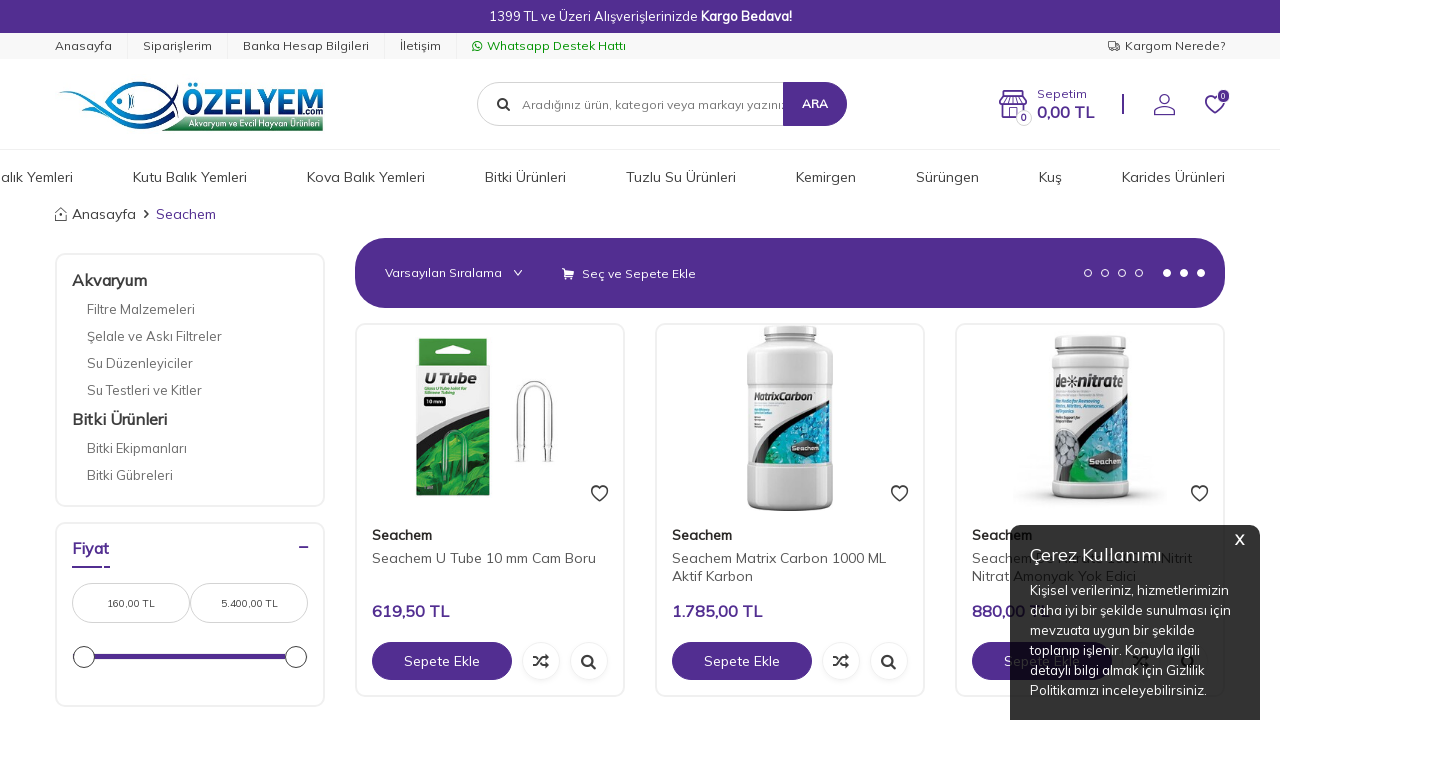

--- FILE ---
content_type: text/html; charset=UTF-8
request_url: https://www.ozelyem.com/seachem
body_size: 28261
content:
<!DOCTYPE html>
<html lang="tr-TR" >
<head>
<meta charset="utf-8" />
<title>ilac,sudüzenleyici,bakteri</title>
<meta name="description" content="matrix, purigen, amguard, garlic, guard" />
<meta name="copyright" content="T-Soft E-Ticaret Sistemleri" />
<script>window['PRODUCT_DATA'] = [];</script>
<meta name="robots" content="index,follow" /><link rel="canonical" href="https://www.ozelyem.com/seachem"/>

            <meta property="og:image" content="https:logo-yeni.jpg"/>
            <meta name="twitter:image" content="https:logo-yeni.jpg" />
            <meta property="og:type" content="product.group" />
            <meta property="og:title" content="ilac,sudüzenleyici,bakteri" />
            <meta property="og:description" content="matrix, purigen, amguard, garlic, guard" />
            <meta property="og:url" content="https://www.ozelyem.com/seachem" />
            <meta property="og:site_name" content="https://www.ozelyem.com/" />
            <meta name="twitter:card" content="summary" />
            <meta name="twitter:title" content="ilac,sudüzenleyici,bakteri" />
            <meta name="twitter:description" content="matrix, purigen, amguard, garlic, guard" />
            <script>
                const E_EXPORT_ACTIVE = 0;
                const CART_DROPDOWN_LIST = false;
                const ENDPOINT_PREFIX = '';
                const ENDPOINT_ALLOWED_KEYS = [];
                const SETTINGS = {"KVKK_REQUIRED":0,"NEGATIVE_STOCK":"0","DYNAMIC_LOADING_SHOW_BUTTON":0,"IS_COMMENT_RATE_ACTIVE":1};
                try {
                    var PAGE_TYPE = 'brand';
                    var PAGE_ID = 31;
                    var ON_PAGE_READY = [];
                    var THEME_VERSION = 'v5';
                    var THEME_FOLDER = 'v5-petboutiq';
                    var MEMBER_INFO = {"ID":0,"CODE":"","FIRST_NAME":"","BIRTH_DATE":"","GENDER":"","LAST_NAME":"","MAIL":"","MAIL_HASH":"","PHONE":"","PHONE_HASH":"","PHONE_HASH_SHA":"","GROUP":0,"TRANSACTION_COUNT":0,"REPRESENTATIVE":"","KVKK":-1,"COUNTRY":"TR","E_COUNTRY":""};
                    var IS_VENDOR = 0;
                    var MOBILE_ACTIVE = false;
                    var CART_COUNT = '0';
                    var CART_TOTAL = '0,00';
                    var SESS_ID = 'd3410992a2ad4867b74135a3d2d01b32';
                    var LANGUAGE = 'tr';
                    var CURRENCY = 'TL';
                    var SEP_DEC = ',';
                    var SEP_THO = '.';
                    var DECIMAL_LENGTH = 2;  
                    var SERVICE_INFO = null;
                    var CART_CSRF_TOKEN = '9b3e8e00eb90a6c4765beec942b2cafb663abafc67f49ccc40429430977506e8';
                    var CSRF_TOKEN = '53FoY5lv1Sz/0voLpMPbwNt6Wrk0f+vSLiBCA3ieMnE=';
                    
                }
                catch(err) { }
            </script>
            <!--cache--><link rel="preload" as="font" href="/theme/v5/css/fonts/tsoft-icon.woff2?v=1" type="font/woff2" crossorigin>
<link rel="preconnect" href="https://fonts.gstatic.com" crossorigin>
<link rel="preload" as="style" href="https://fonts.googleapis.com/css2?family=Mulish&display=swap">
<link rel="stylesheet" href="https://fonts.googleapis.com/css2?family=Mulish&display=swap" media="print" onload="this.media='all'">
<noscript>
<link rel="stylesheet" href="https://fonts.googleapis.com/css2?family=Mulish&display=swap">
</noscript>
<link type="text/css" rel="stylesheet" href="/srv/compressed/load/all/css/tr/31/0.css?v=1768951343&isTablet=0&isMobile=1&userType=Ziyaretci">
<link rel="shortcut icon" href="/Data/EditorFiles/logo-yeni2.png">
<meta name="viewport" content="width=device-width, initial-scale=1">
<script>
if (navigator.userAgent.indexOf('iPhone') > -1 || PAGE_ID == 91) {
document.querySelector("[name=viewport]").setAttribute('content', 'width=device-width, initial-scale=1, maximum-scale=1');
}
</script>
<script src="/theme/v5/js/callbacks.js?v=1768951343"></script>
<script src="/js/tsoftapps/v5/header.js?v=1768951343"></script>
<meta name='yandex-verification' content='6f3c09690a26f263' /> <!-- Google Tag Manager -->
<script>(function(w,d,s,l,i){w[l]=w[l]||[];w[l].push({'gtm.start':
new Date().getTime(),event:'gtm.js'});var f=d.getElementsByTagName(s)[0],
j=d.createElement(s),dl=l!='dataLayer'?'&l='+l:'';j.async=true;j.src=
'https://www.googletagmanager.com/gtm.js?id='+i+dl;f.parentNode.insertBefore(j,f);
})(window,document,'script','dataLayer','GTM-WM3QF8BL');</script>
<!-- End Google Tag Manager --><script>
var appLanguageData = '{"cookie_title":{"tr":"Çerez Kullanımı"},"cookie_description":{"tr":"Kişisel verileriniz, hizmetlerimizin daha iyi bir şekilde sunulması için mevzuata uygun bir şekilde toplanıp işlenir. Konuyla ilgili detaylı bilgi almak için Gizlilik Politikamızı inceleyebilirsiniz."}}';
if (typeof appLanguageData !== 'object') {
appLanguageData = "{}";
}
var cookie_usage = {
setCookie: function(cookie_name, cookie_value, cookie_expire){
var d = new Date();
d.setTime(d.getTime() + (cookie_expire));
var expires = "expires="+ d.toUTCString();
if(cookie_expire != ""){
document.cookie = cookie_name + "=" + cookie_value + ";" + expires + ";path=/";
}else{
document.cookie = cookie_name + "=" + cookie_value;
}
},
language_content: JSON.parse(appLanguageData),
getCookie: function(cookie_name){
var name = cookie_name + "=";
var decodedCookie = decodeURIComponent(document.cookie);
var ca = decodedCookie.split(';');
for(var i = 0; i < ca.length; i++) {
var c = ca[i];
while (c.charAt(0) == ' ') {
c = c.substring(1);
}
if (c.indexOf(name) == 0) {
return c.substring(name.length, c.length);
}
}
return "";
},
run: function(){
var lang = cookie_usage.language_content;
var current_lang = window.LANGUAGE;
var default_title = `Çerez Kullanımı`;
var default_description = `Kişisel verileriniz, hizmetlerimizin daha iyi bir şekilde sunulması için mevzuata uygun bir şekilde toplanıp işlenir. Konuyla ilgili detaylı bilgi almak için Gizlilik Politikamızı inceleyebilirsiniz.`;
if(lang && lang.cookie_title && typeof lang.cookie_title[current_lang] != 'undefined' && lang.cookie_title[current_lang] != ""){
var default_title = lang.cookie_title[current_lang];
}
if(lang && lang.cookie_description && typeof lang.cookie_description[current_lang] != 'undefined' && lang.cookie_description[current_lang] != "" ){
var default_description = lang.cookie_description[current_lang];
}
document.write(`<div id="cookie_law"><span id="cookie_law_close">X</span><div id="cookie_law_title">`+default_title+`</div><div id="cookie_law_description">`+default_description+`</div></div>`);
document.write(`<style>#cookie_law{z-index:9999;line-height:20px;position:fixed;bottom:0;right:20px;border-top-left-radius:10px;border-top-right-radius:10px;background-color:rgba(0,0,0,0.8); padding:20px;width:250px;color:rgba(255,255,255,1);}#cookie_law_title{font-size:18px;margin-bottom:15px;}#cookie_law_description{font-size14px;}#cookie_law_close{position:absolute;color:#fff;font-size:14px;width:20px;height:20px;top:5px;right:5px;border-radius:3px;font-weight:bold;cursor:pointer;}@media only screen and (max-width: 1023px){#cookie_law{bottom: 0; right: 0; left: 0;width: calc(100% - 20px);height: max-content;border-radius: 0px; padding: 10px;background: rgba(0,0,0,0.8);}</style>`);
var cookie_law = cookie_usage.getCookie("cookie_law");
if(cookie_law == 1){
document.getElementById('cookie_law').style.display = 'none';
}
document.getElementById('cookie_law_close').addEventListener("click", function(){
cookie_usage.setCookie('cookie_law', 1, (15 * 24 * 60 * 60 * 1000));
document.getElementById('cookie_law').style.display = 'none';
});
if("limited" === "infinite"){
document.getElementById('cookie_law').style.display = 'block';
return false;
}
var cookie_loop = setInterval(function (){
var cookie_law = cookie_usage.getCookie("cookie_law");
if(cookie_law != 1){
document.getElementById('cookie_law').style.display = 'block';
var cookie_law_time_out = cookie_usage.getCookie('cookie_law_time_out');
if(cookie_law_time_out == ""){
cookie_usage.setCookie('cookie_law_time_out', 60, (15 * 24 * 60 * 60 * 1000));
}else if(parseInt(cookie_law_time_out) >= 0){
cookie_usage.setCookie('cookie_law_time_out', parseInt(cookie_law_time_out) - 1, (15 * 24 * 60 * 60 * 1000));
}else{
document.getElementById('cookie_law').style.display = 'none';
cookie_usage.setCookie('cookie_law', 1, (15 * 24 * 60 * 60 * 1000));
clearInterval(cookie_loop);
}
}else{
document.getElementById('cookie_law').style.display = 'none';
cookie_usage.setCookie('cookie_law_time_out', 60, (15 * 24 * 60 * 60 * 1000));
clearInterval(cookie_loop);
}
}, 1000);
}
}
cookie_usage.run();
</script><script>
if(typeof window.FB_EVENT_ID == 'undefined'){
window.FB_EVENT_ID = "fb_" + new Date().getTime();
}
</script><meta name="google-site-verification" content="122457032" />
</head>
<body><!-- Google Tag Manager (noscript) -->
<noscript><iframe src="https://www.googletagmanager.com/ns.html?id=GTM-WM3QF8BL"
height="0" width="0" style="display:none;visibility:hidden"></iframe></noscript>
<!-- End Google Tag Manager (noscript) -->
<input type="hidden" id="cookie-law" value="0">
<div class="w-100 d-flex flex-wrap ">
<div class=" col-12 col-sm-12 col-md-12 col-lg-12 col-xl-12 col-xxl-12 column-1000  "><div class="row">
<div id="relation|1184" data-id="1184" class="relArea col-12 v5-petboutiq  folder-header tpl-default "><div class="row">
<header class="container-fluid mb-1 mb-lg-0">
<div class="row">
<div id="header-bar" class="col-12 bg-primary text-center text-white">
1399 TL ve Üzeri Alışverişlerinizde <b>Kargo Bedava!</b>
</div>
<div id="header-top-menu" class="w-100 bg-light d-none d-lg-block">
<div class="container">
<div class="row">
<ul class="d-flex list-style-none w-100">
<li class="col-auto border-right border-light">
<a href="https://www.ozelyem.com/" target="" class="d-flex align-items-center header-top-menu ">Anasayfa</a>
</li>
<li class="col-auto border-right border-light">
<a href="/uye-siparisleri.xhtml#/" target="" class="d-flex align-items-center header-top-menu ">Siparişlerim</a>
</li>
<li class="col-auto border-right border-light">
<a href="https://www.ozelyem.com/banka-hesap-bilgileri" target="" class="d-flex align-items-center header-top-menu ">Banka Hesap Bilgileri</a>
</li>
<li class="col-auto border-right border-light">
<a href="https://www.ozelyem.com/iletisim" target="" class="d-flex align-items-center header-top-menu ">İletişim</a>
</li>
<li class="col-auto">
<a target="_blank" href="https://wa.me/+905446299020" class="d-flex align-items-center fw-medium header-top-menu header-top-whatsapp">
<i class="ti-whatsapp"></i> Whatsapp Destek Hattı
</a>
</li>
<li class="col-auto ml-auto">
<a href="/siparis-takip" class="d-flex align-items-center header-top-menu">
<i class="ti-truck-o"></i> Kargom Nerede?
</a>
</li>
</ul>
</div>
</div>
</div>
<div id="header-main" class="w-100">
<div class="header-main-sticky border-bottom border-light py-1" data-toggle="sticky" data-parent="#header-main" data-scroll="50" data-mobile="true">
<div class="container">
<div class="row align-items-center justify-content-between">
<div class="col-auto d-lg-none">
<a href="#mobile-menu-1184" data-toggle="drawer" class="header-mobile-menu-btn">
<i class="ti-menu text-primary"></i>
</a>
</div>
<div class="col-4 col-lg-3 d-flex">
<a href="https://www.ozelyem.com/" id="logo">
<p><img src="https://www.ozelyem.com/Data/EditorFiles/logo-yeni.jpg" alt="logo-yeni.jpg (20 KB)" width="542" height="110" /></p>
</a>
</div>
<div id="header-search" class="col-12 col-lg-4 order-2 order-lg-0 mt-2 mt-md-1 mt-lg-0 ml-auto">
<form action="/arama" method="get" autocomplete="off" id="search" class="w-100 position-relative">
<input id="live-search" type="search" name="q" placeholder="Aradığınız ürün, kategori veya markayı yazınız." class="form-control form-control-md"
data-search="live-search" v-model="searchVal" data-licence="1">
<i class="ti-search"></i>
<button type="submit" class="btn btn-primary text-uppercase fw-bold" id="live-search-btn">Ara</button>
<div class="bg-white border border-round search-form-list" id="dynamic-search-1184" v-if="searchVal.length > 0 && data != ''" v-cloak>
<div class="w-100 p-1 d-flex flex-wrap dynamic-search">
<div class="col-12 col-sm dynamic-search-item p-1" v-if="data.products.length > 0">
<div class="block-title border-bottom border-light">Ürünler</div>
<ul>
<li v-for="P in data.products">
<a :href="'/' + P.url">
<span class="search-image" v-if="P.image"><img :src="P.image" :alt="P.title"></span>
<span v-html="P.title"></span>
</a>
</li>
</ul>
</div>
<div class="col-12 col-sm dynamic-search-item p-1" v-if="data.categories.length > 0">
<div class="block-title border-bottom border-light">Kategoriler</div>
<ul>
<li v-for="C in data.categories">
<a :href="'/' + C.url">
<span class="search-image" v-if="C.image"><img :src="C.image" :alt="C.title"></span>
<span v-html="C.title"></span>
</a>
</li>
</ul>
</div>
<div class="col-12 col-sm dynamic-search-item p-1" v-if="data.brands.length > 0">
<div class="block-title border-bottom border-light">Markalar</div>
<ul>
<li v-for="B in data.brands">
<a :href="'/' + B.url">
<span class="search-image" v-if="B.image"><img :src="B.image" :alt="B.title"></span>
<span v-html="B.title"></span>
</a>
</li>
</ul>
</div>
<div class="col-12 col-sm dynamic-search-item p-1" v-if="data.combines.length > 0">
<div class="block-title border-bottom border-light">Kombinler</div>
<ul>
<li v-for="C in data.combines">
<a :href="'/' + C.url">
<span class="search-image" v-if="C.image"><img :src="C.image" :alt="C.title"></span>
<span v-html="C.title"></span>
</a>
</li>
</ul>
</div>
<div class="dynamic-search-item p-1" v-if="data.products.length < 1 && data.categories.length < 1 && data.brands.length < 1 && data.combines.length < 1">
Sonuç bulunamadı.
</div>
</div>
</div>
</form>
</div>
<div id="header-links" class="col-auto ml-auto">
<div class="row align-items-center justify-content-flex-end">
<div class="col-auto mr-md-1 position-relative" id="drawer-cart">
<a href="#header-cart-panel-1184" data-toggle="drawer" class="d-flex align-items-center text-primary mr-md-1">
<i class="ti-shop position-relative"><span class="cart-soft-count fw-bold border">0</span></i>
<span class="d-none d-lg-block">
<span class="d-block cart-soft-text">Sepetim</span>
<span class="d-block fw-bold cart-soft-price-text">
<span class="cart-soft-price">0,00</span> TL
</span>
</span>
</a>
</div>
<div class="col-auto" id="header-account">
<a href="#header-member-panel-1184" data-toggle="drawer" class="d-block text-primary">
<i class="ti-user"></i>
</a>
</div>
<div class="col-auto" id="header-favourite">
<a href="/uye-girisi-sayfasi" class="d-block text-primary position-relative">
<i class="ti-heart-o">
<span class="tsoft-favourite-count customer-favorites-count badge bg-primary text-white border border-white">0</span>
</i>
</a>
</div>
</div>
</div>
</div>
</div>
</div>
</div>
<div id="header-menu" class="w-100 position-relative d-none d-lg-block">
<div class="header-menu-sticky bg-white" data-toggle="sticky" data-parent="#header-menu" data-class="menu-sticky">
<div class="container">
<div class="row align-items-center">
<div id="sticky-logo" class="col col-lg-2 d-none">
<a href="https://www.ozelyem.com/">
<p><img src="https://www.ozelyem.com/Data/EditorFiles/logo-yeni.jpg" alt="logo-yeni.jpg (20 KB)" width="542" height="110" /></p>
</a>
</div>
<nav id="main-menu" class="col p-0">
<ul class="d-flex justify-content-center menu menu-1184">
<li class="col-auto px-2">
<a href="https://www.ozelyem.com/akvaryum" target="" class="d-flex align-items-center text-center " title="Akvaryum">Akvaryum</a>
<div class="w-100 py-2 sub-menu">
<div class="container">
<div class="row justify-content-center">
<div class="col-12">
<div class="row">
<div class="col-3 menu-item">
<a href="https://www.ozelyem.com/aksesuarlar-ve-vantuzlar" target="" class="d-inline-block text-black " title="Aksesuarlar ve Vantuzlar">
Aksesuarlar ve Vantuzlar
</a>
</div>
<div class="col-3 menu-item">
<a href="https://www.ozelyem.com/akvaryumtuz" target="" class="d-inline-block text-black " title="Akvaryum Tuzları">
Akvaryum Tuzları
</a>
</div>
<div class="col-3 menu-item">
<a href="https://www.ozelyem.com/akvaryum-ve-fanuslar" target="" class="d-inline-block text-black " title="Akvaryum ve Fanuslar">
Akvaryum ve Fanuslar
</a>
</div>
<div class="col-3 menu-item">
<a href="https://www.ozelyem.com/aydinlatma-urunleri" target="" class="d-inline-block text-black " title="Aydınlatma Ürünleri">
Aydınlatma Ürünleri
</a>
</div>
<div class="col-3 menu-item">
<a href="https://www.ozelyem.com/balik-posetleri" target="" class="d-inline-block text-black " title="Balık Poşetleri">
Balık Poşetleri
</a>
</div>
<div class="col-3 menu-item">
<a href="https://www.ozelyem.com/cam-silecekleri" target="" class="d-inline-block text-black " title="Cam Silecekleri">
Cam Silecekleri
</a>
</div>
<div class="col-3 menu-item">
<a href="https://www.ozelyem.com/dalga-motorlari" target="" class="d-inline-block text-black " title="Dalga ve Sirkülasyon Motorları">
Dalga ve Sirkülasyon Motorları
</a>
</div>
<div class="col-3 menu-item">
<a href="https://www.ozelyem.com/dekor-ve-susler" target="" class="d-inline-block text-black " title="Dekor ve Süsler">
Dekor ve Süsler
</a>
</div>
<div class="col-3 menu-item">
<a href="https://www.ozelyem.com/derece-ve-termometreler" target="" class="d-inline-block text-black " title="Derece ve Termometreler">
Derece ve Termometreler
</a>
</div>
<div class="col-3 menu-item">
<a href="https://www.ozelyem.com/dip-sifonlari" target="" class="d-inline-block text-black " title="Dip Sifonları">
Dip Sifonları
</a>
</div>
<div class="col-3 menu-item">
<a href="https://www.ozelyem.com/dis-filtre" target="" class="d-inline-block text-black " title="Dış Filtre">
Dış Filtre
</a>
</div>
<div class="col-3 menu-item">
<a href="https://www.ozelyem.com/filitre-malzemeleri" target="" class="d-inline-block text-black " title="Filtre Malzemeleri">
Filtre Malzemeleri
</a>
</div>
<div class="col-3 menu-item">
<a href="https://www.ozelyem.com/hava-kompresorleri" target="" class="d-inline-block text-black " title="Hava Kompresörleri">
Hava Kompresörleri
</a>
</div>
<div class="col-3 menu-item">
<a href="https://www.ozelyem.com/hava-motorlari" target="" class="d-inline-block text-black " title="Hava Motorları">
Hava Motorları
</a>
</div>
<div class="col-3 menu-item">
<a href="https://www.ozelyem.com/hava-taslari-ve-hortumlar" target="" class="d-inline-block text-black " title="Hava Taşları ve Hortumlar">
Hava Taşları ve Hortumlar
</a>
</div>
<div class="col-3 menu-item">
<a href="https://www.ozelyem.com/havuz-fiskiye-motorlari" target="" class="d-inline-block text-black " title="Havuz Fıskiye Motorları">
Havuz Fıskiye Motorları
</a>
</div>
<div class="col-3 menu-item">
<a href="https://www.ozelyem.com/ic-filitreler" target="" class="d-inline-block text-black " title="İç Filtreler">
İç Filtreler
</a>
</div>
<div class="col-3 menu-item">
<a href="https://www.ozelyem.com/isiticilar" target="" class="d-inline-block text-black " title="Isıtıcılar">
Isıtıcılar
</a>
</div>
<div class="col-3 menu-item">
<a href="https://www.ozelyem.com/kafa-ve-dalga-motorlari" target="" class="d-inline-block text-black " title="Kafa ve Sump Motorları">
Kafa ve Sump Motorları
</a>
</div>
<div class="col-3 menu-item">
<a href="https://www.ozelyem.com/kepceler" target="" class="d-inline-block text-black " title="Kepçeler">
Kepçeler
</a>
</div>
<div class="col-3 menu-item">
<a href="https://www.ozelyem.com/kumlar" target="" class="d-inline-block text-black " title="Kum ve Kayalar">
Kum ve Kayalar
</a>
</div>
<div class="col-3 menu-item">
<a href="https://www.ozelyem.com/otomatik-yemleme-makinalari" target="" class="d-inline-block text-black " title="Otomatik Yemleme Makinaları">
Otomatik Yemleme Makinaları
</a>
</div>
<div class="col-3 menu-item">
<a href="https://www.ozelyem.com/pipo-filitreler" target="" class="d-inline-block text-black " title="Pipo Filtreler">
Pipo Filtreler
</a>
</div>
<div class="col-3 menu-item">
<a href="https://www.ozelyem.com/selale-ve-aski-filtreler" target="" class="d-inline-block text-black " title="Şelale ve Askı Filtreler">
Şelale ve Askı Filtreler
</a>
</div>
<div class="col-3 menu-item">
<a href="https://www.ozelyem.com/ilaclar-ve-su-duzenleyiciler" target="" class="d-inline-block text-black " title="Su Düzenleyiciler">
Su Düzenleyiciler
</a>
</div>
<div class="col-3 menu-item">
<a href="https://www.ozelyem.com/sogutucular" target="" class="d-inline-block text-black " title="Su Soğutucular">
Su Soğutucular
</a>
</div>
<div class="col-3 menu-item">
<a href="https://www.ozelyem.com/su-testleri-ve-kitler" target="" class="d-inline-block text-black " title="Su Testleri ve Kitler">
Su Testleri ve Kitler
</a>
</div>
<div class="col-3 menu-item">
<a href="https://www.ozelyem.com/uv-filitreler" target="" class="d-inline-block text-black " title="Uv Filtreler">
Uv Filtreler
</a>
</div>
<div class="col-3 menu-item">
<a href="https://www.ozelyem.com/yavruluklar-ve-kuluckalar" target="" class="d-inline-block text-black " title="Yavruluklar ve Kuluçkalar">
Yavruluklar ve Kuluçkalar
</a>
</div>
<div class="col-3 menu-item">
<a href="https://www.ozelyem.com/yedek-parcalar" target="" class="d-inline-block text-black " title="Yedek Parçalar">
Yedek Parçalar
</a>
</div>
</div>
</div>
</div>
</div>
</div>
</li>
<li class="col-auto px-2">
<a href="https://www.ozelyem.com/balik-yemleri" target="" class="d-flex align-items-center text-center " title="Balık Yemleri">Balık Yemleri</a>
<div class="w-100 py-2 sub-menu">
<div class="container">
<div class="row justify-content-center">
<div class="col-12">
<div class="row">
<div class="col-3 menu-item">
<a href="https://www.ozelyem.com/baliginizin-turune-gore-yemler" target="" class="d-inline-block text-black " title="Balığınızın Türüne Göre Yemler">
Balığınızın Türüne Göre Yemler
</a>
</div>
<div class="col-3 menu-item">
<a href="https://www.ozelyem.com/bitkisel-yemler" target="" class="d-inline-block text-black " title="Bitkisel Yemler">
Bitkisel Yemler
</a>
</div>
<div class="col-3 menu-item">
<a href="https://www.ozelyem.com/cips-yemler" target="" class="d-inline-block text-black " title="Cips Yemler">
Cips Yemler
</a>
</div>
<div class="col-3 menu-item">
<a href="https://www.ozelyem.com/etcil-yemler" target="" class="d-inline-block text-black " title="Etçil Yemler">
Etçil Yemler
</a>
</div>
<div class="col-3 menu-item">
<a href="https://www.ozelyem.com/granul-yemler" target="" class="d-inline-block text-black " title="Granül Yemler">
Granül Yemler
</a>
</div>
<div class="col-3 menu-item">
<a href="https://www.ozelyem.com/kurutulmus-ve-canli-yemler" target="" class="d-inline-block text-black " title="Kurutulmuş ve Canlı Yemler">
Kurutulmuş ve Canlı Yemler
</a>
</div>
<div class="col-3 menu-item">
<a href="https://www.ozelyem.com/pond-yemler" target="" class="d-inline-block text-black " title="Pond Yemler">
Pond Yemler
</a>
</div>
<div class="col-3 menu-item">
<a href="https://www.ozelyem.com/pul-yemler" target="" class="d-inline-block text-black " title="Pul Yemler">
Pul Yemler
</a>
</div>
<div class="col-3 menu-item">
<a href="https://www.ozelyem.com/sticks-yemler" target="" class="d-inline-block text-black " title="Sticks Yemler">
Sticks Yemler
</a>
</div>
<div class="col-3 menu-item">
<a href="https://www.ozelyem.com/tablet-yemler" target="" class="d-inline-block text-black " title="Tablet Yemler">
Tablet Yemler
</a>
</div>
<div class="col-3 menu-item">
<a href="https://www.ozelyem.com/yavru-balik-yemleri" target="" class="d-inline-block text-black " title="Yavru Balık Yemleri">
Yavru Balık Yemleri
</a>
</div>
<div class="col-3 menu-item">
<a href="https://www.ozelyem.com/dondurulmus-balik-yemleri" target="" class="d-inline-block text-black " title="Dondurulmuş Balık Yemleri">
Dondurulmuş Balık Yemleri
</a>
</div>
</div>
</div>
</div>
</div>
</div>
</li>
<li class="col-auto px-2">
<a href="https://www.ozelyem.com/kutu-balik-yemleri" target="" class="d-flex align-items-center text-center " title="Kutu Balık Yemleri">Kutu Balık Yemleri</a>
<div class="w-100 py-2 sub-menu">
<div class="container">
<div class="row justify-content-center">
<div class="col-12">
<div class="row">
<div class="col-3 menu-item">
<a href="https://www.ozelyem.com/cips-balik-yemleri" target="" class="d-inline-block text-black " title="Cips Balık Yemleri">
Cips Balık Yemleri
</a>
</div>
<div class="col-3 menu-item">
<a href="https://www.ozelyem.com/granul-balik-yemleri" target="" class="d-inline-block text-black " title="Granül Balık Yemleri">
Granül Balık Yemleri
</a>
</div>
<div class="col-3 menu-item">
<a href="https://www.ozelyem.com/jel-balik-yemleri" target="" class="d-inline-block text-black " title="Jel Ve Sıvı Balık Yemleri">
Jel Ve Sıvı Balık Yemleri
</a>
</div>
<div class="col-3 menu-item">
<a href="https://www.ozelyem.com/kurutulmus-canli-yemler" target="" class="d-inline-block text-black " title="Kurutulmuş Canlı Yemler">
Kurutulmuş Canlı Yemler
</a>
</div>
<div class="col-3 menu-item">
<a href="https://www.ozelyem.com/pond-balik-yemleri" target="" class="d-inline-block text-black " title="Pond Balık Yemleri">
Pond Balık Yemleri
</a>
</div>
<div class="col-3 menu-item">
<a href="https://www.ozelyem.com/kutulu-pul-yemler" target="" class="d-inline-block text-black " title="Pul Balık Yemleri">
Pul Balık Yemleri
</a>
</div>
<div class="col-3 menu-item">
<a href="https://www.ozelyem.com/sticks-balik-yemleri" target="" class="d-inline-block text-black " title="Sticks Balık Yemleri">
Sticks Balık Yemleri
</a>
</div>
<div class="col-3 menu-item">
<a href="https://www.ozelyem.com/tablet-balik-yemleri" target="" class="d-inline-block text-black " title="Tablet Balık Yemleri">
Tablet Balık Yemleri
</a>
</div>
<div class="col-3 menu-item">
<a href="https://www.ozelyem.com/tatil-yemleri" target="" class="d-inline-block text-black " title="Tatil Yemleri">
Tatil Yemleri
</a>
</div>
<div class="col-3 menu-item">
<a href="https://www.ozelyem.com/toz-yemler" target="" class="d-inline-block text-black " title="Yavru Balık Yemi">
Yavru Balık Yemi
</a>
</div>
</div>
</div>
</div>
</div>
</div>
</li>
<li class="col-auto px-2">
<a href="https://www.ozelyem.com/kova-balik-yemleri" target="" class="d-flex align-items-center text-center " title="Kova Balık Yemleri">Kova Balık Yemleri</a>
</li>
<li class="col-auto px-2">
<a href="https://www.ozelyem.com/bitki-urunleri" target="" class="d-flex align-items-center text-center " title="Bitki Ürünleri">Bitki Ürünleri</a>
<div class="w-100 py-2 sub-menu">
<div class="container">
<div class="row justify-content-center">
<div class="col-12">
<div class="row">
<div class="col-3 menu-item">
<a href="https://www.ozelyem.com/bitki-ekipmanlari" target="" class="d-inline-block text-black " title="Bitki Ekipmanları">
Bitki Ekipmanları
</a>
</div>
<div class="col-3 menu-item">
<a href="https://www.ozelyem.com/bitki-gubreleri" target="" class="d-inline-block text-black " title="Bitki Gübreleri">
Bitki Gübreleri
</a>
</div>
<div class="col-3 menu-item">
<a href="https://www.ozelyem.com/bitki-kumlari" target="" class="d-inline-block text-black " title="Bitki Kumları">
Bitki Kumları
</a>
</div>
<div class="col-3 menu-item">
<a href="https://www.ozelyem.com/co2-setler" target="" class="d-inline-block text-black " title="Co2 Setler">
Co2 Setler
</a>
</div>
</div>
</div>
</div>
</div>
</div>
</li>
<li class="col-auto px-2">
<a href="https://www.ozelyem.com/tuzlu-su-urunleri" target="" class="d-flex align-items-center text-center " title="Tuzlu Su Ürünleri">Tuzlu Su Ürünleri</a>
<div class="w-100 py-2 sub-menu">
<div class="container">
<div class="row justify-content-center">
<div class="col-12">
<div class="row">
<div class="col-3 menu-item">
<a href="https://www.ozelyem.com/tuzlu-su-ekipmanlari" target="" class="d-inline-block text-black " title="Deniz Akvaryumu Testleri">
Deniz Akvaryumu Testleri
</a>
</div>
<div class="col-3 menu-item">
<a href="https://www.ozelyem.com/deniz-tuzlari" target="" class="d-inline-block text-black " title="Deniz Tuzları">
Deniz Tuzları
</a>
</div>
<div class="col-3 menu-item">
<a href="https://www.ozelyem.com/protein-skimmer" target="" class="d-inline-block text-black " title="Protein Skimmer">
Protein Skimmer
</a>
</div>
<div class="col-3 menu-item">
<a href="https://www.ozelyem.com/tuzlu-su-katkilari" target="" class="d-inline-block text-black " title="Tuzlu Su Katkıları">
Tuzlu Su Katkıları
</a>
</div>
<div class="col-3 menu-item">
<a href="https://www.ozelyem.com/tuzlu-su-yemleri-1" target="" class="d-inline-block text-black " title="Tuzlu Su Yemleri">
Tuzlu Su Yemleri
</a>
</div>
</div>
</div>
</div>
</div>
</div>
</li>
<li class="col-auto px-2">
<a href="https://www.ozelyem.com/kemirgen" target="" class="d-flex align-items-center text-center " title="Kemirgen">Kemirgen</a>
<div class="w-100 py-2 sub-menu">
<div class="container">
<div class="row justify-content-center">
<div class="col-12">
<div class="row">
<div class="col-3 menu-item">
<a href="https://www.ozelyem.com/kemirgen-aksesuarlari" target="" class="d-inline-block text-black " title="Kemirgen Aksesuarları">
Kemirgen Aksesuarları
</a>
</div>
<div class="col-3 menu-item">
<a href="https://www.ozelyem.com/kemirgen-ilac-ve-vitaminleri" target="" class="d-inline-block text-black " title="Kemirgen İlaç ve Vitaminleri">
Kemirgen İlaç ve Vitaminleri
</a>
</div>
<div class="col-3 menu-item">
<a href="https://www.ozelyem.com/kemirgen-kafesleri" target="" class="d-inline-block text-black " title="Kemirgen Kafesleri">
Kemirgen Kafesleri
</a>
</div>
<div class="col-3 menu-item">
<a href="https://www.ozelyem.com/kemirgen-yemleri" target="" class="d-inline-block text-black " title="Kemirgen Yemleri">
Kemirgen Yemleri
</a>
</div>
</div>
</div>
</div>
</div>
</div>
</li>
<li class="col-auto px-2">
<a href="https://www.ozelyem.com/surungen" target="" class="d-flex align-items-center text-center " title="Sürüngen">Sürüngen</a>
<div class="w-100 py-2 sub-menu">
<div class="container">
<div class="row justify-content-center">
<div class="col-12">
<div class="row">
<div class="col-3 menu-item">
<a href="https://www.ozelyem.com/kafes-ve-teraryumlar" target="" class="d-inline-block text-black " title="Kafes ve Teraryumlar">
Kafes ve Teraryumlar
</a>
</div>
<div class="col-3 menu-item">
<a href="https://www.ozelyem.com/kaplumbaga-ve-surungen-yemleri" target="" class="d-inline-block text-black " title="Kaplumbağa ve Sürüngen Yemleri">
Kaplumbağa ve Sürüngen Yemleri
</a>
</div>
<div class="col-3 menu-item">
<a href="https://www.ozelyem.com/surungen-aksesuarlari" target="" class="d-inline-block text-black " title="Sürüngen Aksesuarları">
Sürüngen Aksesuarları
</a>
</div>
</div>
</div>
</div>
</div>
</div>
</li>
<li class="col-auto px-2">
<a href="https://www.ozelyem.com/kus" target="" class="d-flex align-items-center text-center " title="Kuş">Kuş</a>
<div class="w-100 py-2 sub-menu">
<div class="container">
<div class="row justify-content-center">
<div class="col-12">
<div class="row">
<div class="col-3 menu-item">
<a href="https://www.ozelyem.com/kus-gaga-tasi-ve-minerali" target="" class="d-inline-block text-black " title="Kuş Gaga Taşı ve Minerali">
Kuş Gaga Taşı ve Minerali
</a>
</div>
<div class="col-3 menu-item">
<a href="https://www.ozelyem.com/kus-ilaclari-ve-vitaminleri" target="" class="d-inline-block text-black " title="Kuş İlaçları ve Vitaminleri">
Kuş İlaçları ve Vitaminleri
</a>
</div>
<div class="col-3 menu-item">
<a href="https://www.ozelyem.com/kus-aksesuarlari" target="" class="d-inline-block text-black " title="Kuş Kafes Süs ve Ekipmanları">
Kuş Kafes Süs ve Ekipmanları
</a>
</div>
<div class="col-3 menu-item">
<a href="https://www.ozelyem.com/kus-kafesleri" target="" class="d-inline-block text-black " title="Kuş Kafesleri">
Kuş Kafesleri
</a>
</div>
<div class="col-3 menu-item">
<a href="https://www.ozelyem.com/kus-kumlari" target="" class="d-inline-block text-black " title="Kuş Kumları">
Kuş Kumları
</a>
</div>
<div class="col-3 menu-item">
<a href="https://www.ozelyem.com/kus-yemleri" target="" class="d-inline-block text-black " title="Kuş Yemleri">
Kuş Yemleri
</a>
</div>
</div>
</div>
</div>
</div>
</div>
</li>
<li class="col-auto px-2">
<a href="https://www.ozelyem.com/surungen-1" target="" class="d-flex align-items-center text-center " title="Karides Ürünleri">Karides Ürünleri</a>
<div class="w-100 py-2 sub-menu">
<div class="container">
<div class="row justify-content-center">
<div class="col-12">
<div class="row">
<div class="col-3 menu-item">
<a href="https://www.ozelyem.com/karides-ekipmanlari" target="" class="d-inline-block text-black " title="Karides Ekipmanları">
Karides Ekipmanları
</a>
</div>
<div class="col-3 menu-item">
<a href="https://www.ozelyem.com/karides-kumlari" target="" class="d-inline-block text-black " title="Karides Kumları">
Karides Kumları
</a>
</div>
<div class="col-3 menu-item">
<a href="https://www.ozelyem.com/karides-yemi" target="" class="d-inline-block text-black " title="Karides Yemi">
Karides Yemi
</a>
</div>
</div>
</div>
</div>
</div>
</div>
</li>
<li class="col-auto px-2">
<a href="https://www.ozelyem.com/kedi" target="" class="d-flex align-items-center text-center " title="Kedi">Kedi</a>
<div class="w-100 py-2 sub-menu">
<div class="container">
<div class="row justify-content-center">
<div class="col-12">
<div class="row">
<div class="col-3 menu-item">
<a href="https://www.ozelyem.com/kedi-konserve-ve-yas-mamalari" target="" class="d-inline-block text-black " title="Kedi Konserve ve Yaş Mamaları">
Kedi Konserve ve Yaş Mamaları
</a>
</div>
<div class="col-3 menu-item">
<a href="https://www.ozelyem.com/kedi-kumu" target="" class="d-inline-block text-black " title="Kedi Kumu">
Kedi Kumu
</a>
</div>
<div class="col-3 menu-item">
<a href="https://www.ozelyem.com/kedi-mamasi" target="" class="d-inline-block text-black " title="Kedi Kuru Mamaları">
Kedi Kuru Mamaları
</a>
</div>
<div class="col-3 menu-item">
<a href="https://www.ozelyem.com/kedi-mama-ve-su-kaplari" target="" class="d-inline-block text-black " title="Kedi Mama ve Su Kapları">
Kedi Mama ve Su Kapları
</a>
</div>
<div class="col-3 menu-item">
<a href="https://www.ozelyem.com/kedi-odul-mamasi" target="" class="d-inline-block text-black " title="Kedi Ödül Maması">
Kedi Ödül Maması
</a>
</div>
<div class="col-3 menu-item">
<a href="https://www.ozelyem.com/kedi-oyuncaklari" target="" class="d-inline-block text-black " title="Kedi Oyuncakları">
Kedi Oyuncakları
</a>
</div>
<div class="col-3 menu-item">
<a href="https://www.ozelyem.com/kedi-saglik-ve-bakimi" target="" class="d-inline-block text-black " title="Kedi Sağlık ve Bakımı">
Kedi Sağlık ve Bakımı
</a>
</div>
<div class="col-3 menu-item">
<a href="https://www.ozelyem.com/kedi-tasima-cantalari" target="" class="d-inline-block text-black " title="Kedi Taşıma Çantaları">
Kedi Taşıma Çantaları
</a>
</div>
<div class="col-3 menu-item">
<a href="https://www.ozelyem.com/kedi-tasmalari" target="" class="d-inline-block text-black " title="Kedi Tasmaları">
Kedi Tasmaları
</a>
</div>
<div class="col-3 menu-item">
<a href="https://www.ozelyem.com/kedi-tuvaletleri" target="" class="d-inline-block text-black " title="Kedi Tuvaletleri">
Kedi Tuvaletleri
</a>
</div>
<div class="col-3 menu-item">
<a href="https://www.ozelyem.com/kedi-vitamin-ve-katkilar" target="" class="d-inline-block text-black " title="Kedi Vitamin ve Katkılar">
Kedi Vitamin ve Katkılar
</a>
</div>
</div>
</div>
</div>
</div>
</div>
</li>
<li class="col-auto px-2">
<a href="https://www.ozelyem.com/kopek" target="" class="d-flex align-items-center text-center " title="Köpek">Köpek</a>
<div class="w-100 py-2 sub-menu">
<div class="container">
<div class="row justify-content-center">
<div class="col-12">
<div class="row">
<div class="col-3 menu-item">
<a href="https://www.ozelyem.com/kopek-aksesuarlari" target="" class="d-inline-block text-black " title="Köpek Aksesuarları">
Köpek Aksesuarları
</a>
</div>
<div class="col-3 menu-item">
<a href="https://www.ozelyem.com/kopek-kemik-ve-odulleri" target="" class="d-inline-block text-black " title="Köpek Kemik ve Ödülleri">
Köpek Kemik ve Ödülleri
</a>
</div>
<div class="col-3 menu-item">
<a href="https://www.ozelyem.com/kopek-yas-mamalari" target="" class="d-inline-block text-black " title="Köpek Konserve Mamaları">
Köpek Konserve Mamaları
</a>
</div>
<div class="col-3 menu-item">
<a href="https://www.ozelyem.com/kopek-mamasi" target="" class="d-inline-block text-black " title="Köpek Kuru Mamaları">
Köpek Kuru Mamaları
</a>
</div>
<div class="col-3 menu-item">
<a href="https://www.ozelyem.com/kopek-mama-ve-su-kaplari" target="" class="d-inline-block text-black " title="Köpek Mama ve Su Kapları">
Köpek Mama ve Su Kapları
</a>
</div>
<div class="col-3 menu-item">
<a href="https://www.ozelyem.com/kopek-oyuncaklari" target="" class="d-inline-block text-black " title="Köpek Oyuncakları">
Köpek Oyuncakları
</a>
</div>
<div class="col-3 menu-item">
<a href="https://www.ozelyem.com/kopek-saglik-ve-bakimi" target="" class="d-inline-block text-black " title="Köpek Sağlık ve Bakımı">
Köpek Sağlık ve Bakımı
</a>
</div>
<div class="col-3 menu-item">
<a href="https://www.ozelyem.com/kopek-tasima-cantalari" target="" class="d-inline-block text-black " title="Köpek Taşıma Çantaları">
Köpek Taşıma Çantaları
</a>
</div>
<div class="col-3 menu-item">
<a href="https://www.ozelyem.com/kopek-tasmalari" target="" class="d-inline-block text-black " title="Köpek Tasmaları">
Köpek Tasmaları
</a>
</div>
<div class="col-3 menu-item">
<a href="https://www.ozelyem.com/kopek-vitamin-ve-katkilar" target="" class="d-inline-block text-black " title="Köpek Vitamin ve Katkılar">
Köpek Vitamin ve Katkılar
</a>
</div>
</div>
</div>
</div>
</div>
</div>
</li>
</ul>
</nav>
<div id="sticky-links" class="col-auto d-none">
<div class="row align-items-center justify-content-flex-end">
<div class="col-auto">
<a href="#header-cart-panel-1184" data-toggle="drawer" class="d-flex align-items-center text-primary">
<i class="ti-shop position-relative"><span class="cart-soft-count fw-bold border">0</span></i>
</a>
</div>
<div class="col-auto">
<a href="#header-member-panel-1184" data-toggle="drawer" class="d-block text-primary">
<i class="ti-user"></i>
</a>
</div>
<div class="col-auto">
<a href="/uye-alisveris-listesi" class="d-block text-primary position-relative">
<i class="ti-heart-o">
<span class="tsoft-favourite-count customer-favorites-count badge bg-primary text-white border border-white">0</span>
</i>
</a>
</div>
</div>
</div>
</div>
</div>
</div>
</div>
</div>
</header>
<div data-rel="mobile-menu-1184" class="drawer-overlay"></div>
<div id="mobile-menu-1184" class="drawer-wrapper" data-display="overlay" data-position="left">
<div class="w-100">
<div class="p-1 mobile-menu-title">
<div class="block-title text-uppercase text-primary">Menü</div>
</div>
<nav class="w-100 px-1">
<ul class="w-100 clearfix">
<li class="w-100 border-bottom">
<div class="d-block fw-bold text-uppercase menu-item " data-toggle="accordion">
Akvaryum
<span>
<i class="ti-plus"></i>
<i class="ti-minus"></i>
</span>
</div>
<div class="clearfix border-top accordion-body">
<ul class="w-100 px-1">
<li class="w-100 border-bottom">
<a href="https://www.ozelyem.com/aksesuarlar-ve-vantuzlar" target="" class="d-block fw-bold text-uppercase " title="Aksesuarlar ve Vantuzlar">Aksesuarlar ve Vantuzlar</a>
</li>
<li class="w-100 border-bottom">
<a href="https://www.ozelyem.com/akvaryumtuz" target="" class="d-block fw-bold text-uppercase " title="Akvaryum Tuzları">Akvaryum Tuzları</a>
</li>
<li class="w-100 border-bottom">
<a href="https://www.ozelyem.com/akvaryum-ve-fanuslar" target="" class="d-block fw-bold text-uppercase " title="Akvaryum ve Fanuslar">Akvaryum ve Fanuslar</a>
</li>
<li class="w-100 border-bottom">
<a href="https://www.ozelyem.com/aydinlatma-urunleri" target="" class="d-block fw-bold text-uppercase " title="Aydınlatma Ürünleri">Aydınlatma Ürünleri</a>
</li>
<li class="w-100 border-bottom">
<a href="https://www.ozelyem.com/balik-posetleri" target="" class="d-block fw-bold text-uppercase " title="Balık Poşetleri">Balık Poşetleri</a>
</li>
<li class="w-100 border-bottom">
<a href="https://www.ozelyem.com/cam-silecekleri" target="" class="d-block fw-bold text-uppercase " title="Cam Silecekleri">Cam Silecekleri</a>
</li>
<li class="w-100 border-bottom">
<a href="https://www.ozelyem.com/dalga-motorlari" target="" class="d-block fw-bold text-uppercase " title="Dalga ve Sirkülasyon Motorları">Dalga ve Sirkülasyon Motorları</a>
</li>
<li class="w-100 border-bottom">
<a href="https://www.ozelyem.com/dekor-ve-susler" target="" class="d-block fw-bold text-uppercase " title="Dekor ve Süsler">Dekor ve Süsler</a>
</li>
<li class="w-100 border-bottom">
<a href="https://www.ozelyem.com/derece-ve-termometreler" target="" class="d-block fw-bold text-uppercase " title="Derece ve Termometreler">Derece ve Termometreler</a>
</li>
<li class="w-100 border-bottom">
<a href="https://www.ozelyem.com/dip-sifonlari" target="" class="d-block fw-bold text-uppercase " title="Dip Sifonları">Dip Sifonları</a>
</li>
<li class="w-100 border-bottom">
<a href="https://www.ozelyem.com/dis-filtre" target="" class="d-block fw-bold text-uppercase " title="Dış Filtre">Dış Filtre</a>
</li>
<li class="w-100 border-bottom">
<a href="https://www.ozelyem.com/filitre-malzemeleri" target="" class="d-block fw-bold text-uppercase " title="Filtre Malzemeleri">Filtre Malzemeleri</a>
</li>
<li class="w-100 border-bottom">
<a href="https://www.ozelyem.com/hava-kompresorleri" target="" class="d-block fw-bold text-uppercase " title="Hava Kompresörleri">Hava Kompresörleri</a>
</li>
<li class="w-100 border-bottom">
<a href="https://www.ozelyem.com/hava-motorlari" target="" class="d-block fw-bold text-uppercase " title="Hava Motorları">Hava Motorları</a>
</li>
<li class="w-100 border-bottom">
<a href="https://www.ozelyem.com/hava-taslari-ve-hortumlar" target="" class="d-block fw-bold text-uppercase " title="Hava Taşları ve Hortumlar">Hava Taşları ve Hortumlar</a>
</li>
<li class="w-100 border-bottom">
<a href="https://www.ozelyem.com/havuz-fiskiye-motorlari" target="" class="d-block fw-bold text-uppercase " title="Havuz Fıskiye Motorları">Havuz Fıskiye Motorları</a>
</li>
<li class="w-100 border-bottom">
<a href="https://www.ozelyem.com/ic-filitreler" target="" class="d-block fw-bold text-uppercase " title="İç Filtreler">İç Filtreler</a>
</li>
<li class="w-100 border-bottom">
<a href="https://www.ozelyem.com/isiticilar" target="" class="d-block fw-bold text-uppercase " title="Isıtıcılar">Isıtıcılar</a>
</li>
<li class="w-100 border-bottom">
<a href="https://www.ozelyem.com/kafa-ve-dalga-motorlari" target="" class="d-block fw-bold text-uppercase " title="Kafa ve Sump Motorları">Kafa ve Sump Motorları</a>
</li>
<li class="w-100 border-bottom">
<a href="https://www.ozelyem.com/kepceler" target="" class="d-block fw-bold text-uppercase " title="Kepçeler">Kepçeler</a>
</li>
<li class="w-100 border-bottom">
<a href="https://www.ozelyem.com/kumlar" target="" class="d-block fw-bold text-uppercase " title="Kum ve Kayalar">Kum ve Kayalar</a>
</li>
<li class="w-100 border-bottom">
<a href="https://www.ozelyem.com/otomatik-yemleme-makinalari" target="" class="d-block fw-bold text-uppercase " title="Otomatik Yemleme Makinaları">Otomatik Yemleme Makinaları</a>
</li>
<li class="w-100 border-bottom">
<a href="https://www.ozelyem.com/pipo-filitreler" target="" class="d-block fw-bold text-uppercase " title="Pipo Filtreler">Pipo Filtreler</a>
</li>
<li class="w-100 border-bottom">
<a href="https://www.ozelyem.com/selale-ve-aski-filtreler" target="" class="d-block fw-bold text-uppercase " title="Şelale ve Askı Filtreler">Şelale ve Askı Filtreler</a>
</li>
<li class="w-100 border-bottom">
<a href="https://www.ozelyem.com/ilaclar-ve-su-duzenleyiciler" target="" class="d-block fw-bold text-uppercase " title="Su Düzenleyiciler">Su Düzenleyiciler</a>
</li>
<li class="w-100 border-bottom">
<a href="https://www.ozelyem.com/sogutucular" target="" class="d-block fw-bold text-uppercase " title="Su Soğutucular">Su Soğutucular</a>
</li>
<li class="w-100 border-bottom">
<a href="https://www.ozelyem.com/su-testleri-ve-kitler" target="" class="d-block fw-bold text-uppercase " title="Su Testleri ve Kitler">Su Testleri ve Kitler</a>
</li>
<li class="w-100 border-bottom">
<a href="https://www.ozelyem.com/uv-filitreler" target="" class="d-block fw-bold text-uppercase " title="Uv Filtreler">Uv Filtreler</a>
</li>
<li class="w-100 border-bottom">
<a href="https://www.ozelyem.com/yavruluklar-ve-kuluckalar" target="" class="d-block fw-bold text-uppercase " title="Yavruluklar ve Kuluçkalar">Yavruluklar ve Kuluçkalar</a>
</li>
<li class="w-100 border-bottom">
<a href="https://www.ozelyem.com/yedek-parcalar" target="" class="d-block fw-bold text-uppercase " title="Yedek Parçalar">Yedek Parçalar</a>
</li>
<li class="w-100">
<a href="https://www.ozelyem.com/akvaryum" target="" class="d-block fw-bold text-uppercase text-primary" title="Tümünü Gör">Tümünü Gör</a>
</li>
</ul>
</div>
</li>
<li class="w-100 border-bottom">
<div class="d-block fw-bold text-uppercase menu-item " data-toggle="accordion">
Balık Yemleri
<span>
<i class="ti-plus"></i>
<i class="ti-minus"></i>
</span>
</div>
<div class="clearfix border-top accordion-body">
<ul class="w-100 px-1">
<li class="w-100 border-bottom">
<div class="d-block fw-bold text-uppercase menu-item " data-toggle="accordion">
Balığınızın Türüne Göre Yemler
<span>
<i class="ti-plus"></i>
<i class="ti-minus"></i>
</span>
</div>
<div class="clearfix border-top accordion-body">
<ul class="w-100 px-1">
<li class="w-100 border-bottom">
<a href="https://www.ozelyem.com/amerikan-chiclid-yemleri" target="" class="d-block fw-bold text-uppercase " title="Amerikan Chiclid Yemleri">Amerikan Chiclid Yemleri</a>
</li>
<li class="w-100 border-bottom">
<a href="https://www.ozelyem.com/betta-yemleri" target="" class="d-block fw-bold text-uppercase " title="Betta Yemleri">Betta Yemleri</a>
</li>
<li class="w-100 border-bottom">
<a href="https://www.ozelyem.com/canli-doguran-ve-tetra-yemleri" target="" class="d-block fw-bold text-uppercase " title="Canlı Doğuran ve Tetra Yemleri">Canlı Doğuran ve Tetra Yemleri</a>
</li>
<li class="w-100 border-bottom">
<a href="https://www.ozelyem.com/chicled-yemleri" target="" class="d-block fw-bold text-uppercase " title="Cichlid Yemleri">Cichlid Yemleri</a>
</li>
<li class="w-100 border-bottom">
<a href="https://www.ozelyem.com/discus-yemleri" target="" class="d-block fw-bold text-uppercase " title="Discus Yemleri">Discus Yemleri</a>
</li>
<li class="w-100 border-bottom">
<a href="https://www.ozelyem.com/flowerhorn-yemleri" target="" class="d-block fw-bold text-uppercase " title="Flowerhorn Yemleri">Flowerhorn Yemleri</a>
</li>
<li class="w-100 border-bottom">
<a href="https://www.ozelyem.com/frontoza-yemleri" target="" class="d-block fw-bold text-uppercase " title="Frontoza Yemleri">Frontoza Yemleri</a>
</li>
<li class="w-100 border-bottom">
<a href="https://www.ozelyem.com/japon-ve-koi-yemleri" target="" class="d-block fw-bold text-uppercase " title="Japon ve Koi Yemleri">Japon ve Koi Yemleri</a>
</li>
<li class="w-100 border-bottom">
<a href="https://www.ozelyem.com/tropheus-yemleri" target="" class="d-block fw-bold text-uppercase " title="Tropheus Yemleri">Tropheus Yemleri</a>
</li>
<li class="w-100 border-bottom">
<a href="https://www.ozelyem.com/vatoz-ve-copcu-baligi-yemleri" target="" class="d-block fw-bold text-uppercase " title="Vatoz ve Çöpcü Balığı Yemleri">Vatoz ve Çöpcü Balığı Yemleri</a>
</li>
<li class="w-100">
<a href="https://www.ozelyem.com/baliginizin-turune-gore-yemler" target="" class="d-block fw-bold text-uppercase text-primary" title="Tümünü Gör">Tümünü Gör</a>
</li>
</ul>
</div>
</li>
<li class="w-100 border-bottom">
<a href="https://www.ozelyem.com/bitkisel-yemler" target="" class="d-block fw-bold text-uppercase " title="Bitkisel Yemler">Bitkisel Yemler</a>
</li>
<li class="w-100 border-bottom">
<a href="https://www.ozelyem.com/cips-yemler" target="" class="d-block fw-bold text-uppercase " title="Cips Yemler">Cips Yemler</a>
</li>
<li class="w-100 border-bottom">
<a href="https://www.ozelyem.com/etcil-yemler" target="" class="d-block fw-bold text-uppercase " title="Etçil Yemler">Etçil Yemler</a>
</li>
<li class="w-100 border-bottom">
<a href="https://www.ozelyem.com/granul-yemler" target="" class="d-block fw-bold text-uppercase " title="Granül Yemler">Granül Yemler</a>
</li>
<li class="w-100 border-bottom">
<a href="https://www.ozelyem.com/kurutulmus-ve-canli-yemler" target="" class="d-block fw-bold text-uppercase " title="Kurutulmuş ve Canlı Yemler">Kurutulmuş ve Canlı Yemler</a>
</li>
<li class="w-100 border-bottom">
<a href="https://www.ozelyem.com/pond-yemler" target="" class="d-block fw-bold text-uppercase " title="Pond Yemler">Pond Yemler</a>
</li>
<li class="w-100 border-bottom">
<a href="https://www.ozelyem.com/pul-yemler" target="" class="d-block fw-bold text-uppercase " title="Pul Yemler">Pul Yemler</a>
</li>
<li class="w-100 border-bottom">
<a href="https://www.ozelyem.com/sticks-yemler" target="" class="d-block fw-bold text-uppercase " title="Sticks Yemler">Sticks Yemler</a>
</li>
<li class="w-100 border-bottom">
<a href="https://www.ozelyem.com/tablet-yemler" target="" class="d-block fw-bold text-uppercase " title="Tablet Yemler">Tablet Yemler</a>
</li>
<li class="w-100 border-bottom">
<a href="https://www.ozelyem.com/yavru-balik-yemleri" target="" class="d-block fw-bold text-uppercase " title="Yavru Balık Yemleri">Yavru Balık Yemleri</a>
</li>
<li class="w-100 border-bottom">
<a href="https://www.ozelyem.com/dondurulmus-balik-yemleri" target="" class="d-block fw-bold text-uppercase " title="Dondurulmuş Balık Yemleri">Dondurulmuş Balık Yemleri</a>
</li>
<li class="w-100">
<a href="https://www.ozelyem.com/balik-yemleri" target="" class="d-block fw-bold text-uppercase text-primary" title="Tümünü Gör">Tümünü Gör</a>
</li>
</ul>
</div>
</li>
<li class="w-100 border-bottom">
<div class="d-block fw-bold text-uppercase menu-item " data-toggle="accordion">
Kutu Balık Yemleri
<span>
<i class="ti-plus"></i>
<i class="ti-minus"></i>
</span>
</div>
<div class="clearfix border-top accordion-body">
<ul class="w-100 px-1">
<li class="w-100 border-bottom">
<a href="https://www.ozelyem.com/cips-balik-yemleri" target="" class="d-block fw-bold text-uppercase " title="Cips Balık Yemleri">Cips Balık Yemleri</a>
</li>
<li class="w-100 border-bottom">
<a href="https://www.ozelyem.com/granul-balik-yemleri" target="" class="d-block fw-bold text-uppercase " title="Granül Balık Yemleri">Granül Balık Yemleri</a>
</li>
<li class="w-100 border-bottom">
<a href="https://www.ozelyem.com/jel-balik-yemleri" target="" class="d-block fw-bold text-uppercase " title="Jel Ve Sıvı Balık Yemleri">Jel Ve Sıvı Balık Yemleri</a>
</li>
<li class="w-100 border-bottom">
<a href="https://www.ozelyem.com/kurutulmus-canli-yemler" target="" class="d-block fw-bold text-uppercase " title="Kurutulmuş Canlı Yemler">Kurutulmuş Canlı Yemler</a>
</li>
<li class="w-100 border-bottom">
<a href="https://www.ozelyem.com/pond-balik-yemleri" target="" class="d-block fw-bold text-uppercase " title="Pond Balık Yemleri">Pond Balık Yemleri</a>
</li>
<li class="w-100 border-bottom">
<a href="https://www.ozelyem.com/kutulu-pul-yemler" target="" class="d-block fw-bold text-uppercase " title="Pul Balık Yemleri">Pul Balık Yemleri</a>
</li>
<li class="w-100 border-bottom">
<a href="https://www.ozelyem.com/sticks-balik-yemleri" target="" class="d-block fw-bold text-uppercase " title="Sticks Balık Yemleri">Sticks Balık Yemleri</a>
</li>
<li class="w-100 border-bottom">
<a href="https://www.ozelyem.com/tablet-balik-yemleri" target="" class="d-block fw-bold text-uppercase " title="Tablet Balık Yemleri">Tablet Balık Yemleri</a>
</li>
<li class="w-100 border-bottom">
<a href="https://www.ozelyem.com/tatil-yemleri" target="" class="d-block fw-bold text-uppercase " title="Tatil Yemleri">Tatil Yemleri</a>
</li>
<li class="w-100 border-bottom">
<a href="https://www.ozelyem.com/toz-yemler" target="" class="d-block fw-bold text-uppercase " title="Yavru Balık Yemi">Yavru Balık Yemi</a>
</li>
<li class="w-100">
<a href="https://www.ozelyem.com/kutu-balik-yemleri" target="" class="d-block fw-bold text-uppercase text-primary" title="Tümünü Gör">Tümünü Gör</a>
</li>
</ul>
</div>
</li>
<li class="w-100 border-bottom">
<a href="https://www.ozelyem.com/kova-balik-yemleri" target="" class="d-block fw-bold text-uppercase " title="Kova Balık Yemleri">Kova Balık Yemleri</a>
</li>
<li class="w-100 border-bottom">
<div class="d-block fw-bold text-uppercase menu-item " data-toggle="accordion">
Bitki Ürünleri
<span>
<i class="ti-plus"></i>
<i class="ti-minus"></i>
</span>
</div>
<div class="clearfix border-top accordion-body">
<ul class="w-100 px-1">
<li class="w-100 border-bottom">
<a href="https://www.ozelyem.com/bitki-ekipmanlari" target="" class="d-block fw-bold text-uppercase " title="Bitki Ekipmanları">Bitki Ekipmanları</a>
</li>
<li class="w-100 border-bottom">
<a href="https://www.ozelyem.com/bitki-gubreleri" target="" class="d-block fw-bold text-uppercase " title="Bitki Gübreleri">Bitki Gübreleri</a>
</li>
<li class="w-100 border-bottom">
<a href="https://www.ozelyem.com/bitki-kumlari" target="" class="d-block fw-bold text-uppercase " title="Bitki Kumları">Bitki Kumları</a>
</li>
<li class="w-100 border-bottom">
<a href="https://www.ozelyem.com/co2-setler" target="" class="d-block fw-bold text-uppercase " title="Co2 Setler">Co2 Setler</a>
</li>
<li class="w-100">
<a href="https://www.ozelyem.com/bitki-urunleri" target="" class="d-block fw-bold text-uppercase text-primary" title="Tümünü Gör">Tümünü Gör</a>
</li>
</ul>
</div>
</li>
<li class="w-100 border-bottom">
<div class="d-block fw-bold text-uppercase menu-item " data-toggle="accordion">
Tuzlu Su Ürünleri
<span>
<i class="ti-plus"></i>
<i class="ti-minus"></i>
</span>
</div>
<div class="clearfix border-top accordion-body">
<ul class="w-100 px-1">
<li class="w-100 border-bottom">
<a href="https://www.ozelyem.com/tuzlu-su-ekipmanlari" target="" class="d-block fw-bold text-uppercase " title="Deniz Akvaryumu Testleri">Deniz Akvaryumu Testleri</a>
</li>
<li class="w-100 border-bottom">
<a href="https://www.ozelyem.com/deniz-tuzlari" target="" class="d-block fw-bold text-uppercase " title="Deniz Tuzları">Deniz Tuzları</a>
</li>
<li class="w-100 border-bottom">
<a href="https://www.ozelyem.com/protein-skimmer" target="" class="d-block fw-bold text-uppercase " title="Protein Skimmer">Protein Skimmer</a>
</li>
<li class="w-100 border-bottom">
<a href="https://www.ozelyem.com/tuzlu-su-katkilari" target="" class="d-block fw-bold text-uppercase " title="Tuzlu Su Katkıları">Tuzlu Su Katkıları</a>
</li>
<li class="w-100 border-bottom">
<a href="https://www.ozelyem.com/tuzlu-su-yemleri-1" target="" class="d-block fw-bold text-uppercase " title="Tuzlu Su Yemleri">Tuzlu Su Yemleri</a>
</li>
<li class="w-100">
<a href="https://www.ozelyem.com/tuzlu-su-urunleri" target="" class="d-block fw-bold text-uppercase text-primary" title="Tümünü Gör">Tümünü Gör</a>
</li>
</ul>
</div>
</li>
<li class="w-100 border-bottom">
<div class="d-block fw-bold text-uppercase menu-item " data-toggle="accordion">
Kemirgen
<span>
<i class="ti-plus"></i>
<i class="ti-minus"></i>
</span>
</div>
<div class="clearfix border-top accordion-body">
<ul class="w-100 px-1">
<li class="w-100 border-bottom">
<a href="https://www.ozelyem.com/kemirgen-aksesuarlari" target="" class="d-block fw-bold text-uppercase " title="Kemirgen Aksesuarları">Kemirgen Aksesuarları</a>
</li>
<li class="w-100 border-bottom">
<a href="https://www.ozelyem.com/kemirgen-ilac-ve-vitaminleri" target="" class="d-block fw-bold text-uppercase " title="Kemirgen İlaç ve Vitaminleri">Kemirgen İlaç ve Vitaminleri</a>
</li>
<li class="w-100 border-bottom">
<a href="https://www.ozelyem.com/kemirgen-kafesleri" target="" class="d-block fw-bold text-uppercase " title="Kemirgen Kafesleri">Kemirgen Kafesleri</a>
</li>
<li class="w-100 border-bottom">
<div class="d-block fw-bold text-uppercase menu-item " data-toggle="accordion">
Kemirgen Yemleri
<span>
<i class="ti-plus"></i>
<i class="ti-minus"></i>
</span>
</div>
<div class="clearfix border-top accordion-body">
<ul class="w-100 px-1">
<li class="w-100 border-bottom">
<a href="https://www.ozelyem.com/gine-pig" target="" class="d-block fw-bold text-uppercase " title="Gine Pig Yemleri">Gine Pig Yemleri</a>
</li>
<li class="w-100 border-bottom">
<a href="https://www.ozelyem.com/hamster-gine-pig" target="" class="d-block fw-bold text-uppercase " title="Hamster Yemleri">Hamster Yemleri</a>
</li>
<li class="w-100 border-bottom">
<a href="https://www.ozelyem.com/tavsan-yemleri" target="" class="d-block fw-bold text-uppercase " title="Tavşan Yemleri">Tavşan Yemleri</a>
</li>
<li class="w-100">
<a href="https://www.ozelyem.com/kemirgen-yemleri" target="" class="d-block fw-bold text-uppercase text-primary" title="Tümünü Gör">Tümünü Gör</a>
</li>
</ul>
</div>
</li>
<li class="w-100">
<a href="https://www.ozelyem.com/kemirgen" target="" class="d-block fw-bold text-uppercase text-primary" title="Tümünü Gör">Tümünü Gör</a>
</li>
</ul>
</div>
</li>
<li class="w-100 border-bottom">
<div class="d-block fw-bold text-uppercase menu-item " data-toggle="accordion">
Sürüngen
<span>
<i class="ti-plus"></i>
<i class="ti-minus"></i>
</span>
</div>
<div class="clearfix border-top accordion-body">
<ul class="w-100 px-1">
<li class="w-100 border-bottom">
<a href="https://www.ozelyem.com/kafes-ve-teraryumlar" target="" class="d-block fw-bold text-uppercase " title="Kafes ve Teraryumlar">Kafes ve Teraryumlar</a>
</li>
<li class="w-100 border-bottom">
<a href="https://www.ozelyem.com/kaplumbaga-ve-surungen-yemleri" target="" class="d-block fw-bold text-uppercase " title="Kaplumbağa ve Sürüngen Yemleri">Kaplumbağa ve Sürüngen Yemleri</a>
</li>
<li class="w-100 border-bottom">
<a href="https://www.ozelyem.com/surungen-aksesuarlari" target="" class="d-block fw-bold text-uppercase " title="Sürüngen Aksesuarları">Sürüngen Aksesuarları</a>
</li>
<li class="w-100">
<a href="https://www.ozelyem.com/surungen" target="" class="d-block fw-bold text-uppercase text-primary" title="Tümünü Gör">Tümünü Gör</a>
</li>
</ul>
</div>
</li>
<li class="w-100 border-bottom">
<div class="d-block fw-bold text-uppercase menu-item " data-toggle="accordion">
Kuş
<span>
<i class="ti-plus"></i>
<i class="ti-minus"></i>
</span>
</div>
<div class="clearfix border-top accordion-body">
<ul class="w-100 px-1">
<li class="w-100 border-bottom">
<a href="https://www.ozelyem.com/kus-gaga-tasi-ve-minerali" target="" class="d-block fw-bold text-uppercase " title="Kuş Gaga Taşı ve Minerali">Kuş Gaga Taşı ve Minerali</a>
</li>
<li class="w-100 border-bottom">
<a href="https://www.ozelyem.com/kus-ilaclari-ve-vitaminleri" target="" class="d-block fw-bold text-uppercase " title="Kuş İlaçları ve Vitaminleri">Kuş İlaçları ve Vitaminleri</a>
</li>
<li class="w-100 border-bottom">
<a href="https://www.ozelyem.com/kus-aksesuarlari" target="" class="d-block fw-bold text-uppercase " title="Kuş Kafes Süs ve Ekipmanları">Kuş Kafes Süs ve Ekipmanları</a>
</li>
<li class="w-100 border-bottom">
<a href="https://www.ozelyem.com/kus-kafesleri" target="" class="d-block fw-bold text-uppercase " title="Kuş Kafesleri">Kuş Kafesleri</a>
</li>
<li class="w-100 border-bottom">
<a href="https://www.ozelyem.com/kus-kumlari" target="" class="d-block fw-bold text-uppercase " title="Kuş Kumları">Kuş Kumları</a>
</li>
<li class="w-100 border-bottom">
<div class="d-block fw-bold text-uppercase menu-item " data-toggle="accordion">
Kuş Yemleri
<span>
<i class="ti-plus"></i>
<i class="ti-minus"></i>
</span>
</div>
<div class="clearfix border-top accordion-body">
<ul class="w-100 px-1">
<li class="w-100 border-bottom">
<a href="https://www.ozelyem.com/kanarya-yemleri" target="" class="d-block fw-bold text-uppercase " title="Kanarya Yemleri">Kanarya Yemleri</a>
</li>
<li class="w-100 border-bottom">
<a href="https://www.ozelyem.com/muhabbet-yemleri" target="" class="d-block fw-bold text-uppercase " title="Muhabbet Yemleri">Muhabbet Yemleri</a>
</li>
<li class="w-100 border-bottom">
<a href="https://www.ozelyem.com/papagan-yemleri" target="" class="d-block fw-bold text-uppercase " title="Papağan & Paraket Yemleri">Papağan & Paraket Yemleri</a>
</li>
<li class="w-100 border-bottom">
<a href="https://www.ozelyem.com/tropical-kus-yemleri" target="" class="d-block fw-bold text-uppercase " title="Tropical Kuş Yemleri">Tropical Kuş Yemleri</a>
</li>
<li class="w-100">
<a href="https://www.ozelyem.com/kus-yemleri" target="" class="d-block fw-bold text-uppercase text-primary" title="Tümünü Gör">Tümünü Gör</a>
</li>
</ul>
</div>
</li>
<li class="w-100">
<a href="https://www.ozelyem.com/kus" target="" class="d-block fw-bold text-uppercase text-primary" title="Tümünü Gör">Tümünü Gör</a>
</li>
</ul>
</div>
</li>
<li class="w-100 border-bottom">
<div class="d-block fw-bold text-uppercase menu-item " data-toggle="accordion">
Karides Ürünleri
<span>
<i class="ti-plus"></i>
<i class="ti-minus"></i>
</span>
</div>
<div class="clearfix border-top accordion-body">
<ul class="w-100 px-1">
<li class="w-100 border-bottom">
<a href="https://www.ozelyem.com/karides-ekipmanlari" target="" class="d-block fw-bold text-uppercase " title="Karides Ekipmanları">Karides Ekipmanları</a>
</li>
<li class="w-100 border-bottom">
<a href="https://www.ozelyem.com/karides-kumlari" target="" class="d-block fw-bold text-uppercase " title="Karides Kumları">Karides Kumları</a>
</li>
<li class="w-100 border-bottom">
<a href="https://www.ozelyem.com/karides-yemi" target="" class="d-block fw-bold text-uppercase " title="Karides Yemi">Karides Yemi</a>
</li>
<li class="w-100">
<a href="https://www.ozelyem.com/surungen-1" target="" class="d-block fw-bold text-uppercase text-primary" title="Tümünü Gör">Tümünü Gör</a>
</li>
</ul>
</div>
</li>
<li class="w-100 border-bottom">
<div class="d-block fw-bold text-uppercase menu-item " data-toggle="accordion">
Kedi
<span>
<i class="ti-plus"></i>
<i class="ti-minus"></i>
</span>
</div>
<div class="clearfix border-top accordion-body">
<ul class="w-100 px-1">
<li class="w-100 border-bottom">
<a href="https://www.ozelyem.com/kedi-konserve-ve-yas-mamalari" target="" class="d-block fw-bold text-uppercase " title="Kedi Konserve ve Yaş Mamaları">Kedi Konserve ve Yaş Mamaları</a>
</li>
<li class="w-100 border-bottom">
<a href="https://www.ozelyem.com/kedi-kumu" target="" class="d-block fw-bold text-uppercase " title="Kedi Kumu">Kedi Kumu</a>
</li>
<li class="w-100 border-bottom">
<a href="https://www.ozelyem.com/kedi-mamasi" target="" class="d-block fw-bold text-uppercase " title="Kedi Kuru Mamaları">Kedi Kuru Mamaları</a>
</li>
<li class="w-100 border-bottom">
<a href="https://www.ozelyem.com/kedi-mama-ve-su-kaplari" target="" class="d-block fw-bold text-uppercase " title="Kedi Mama ve Su Kapları">Kedi Mama ve Su Kapları</a>
</li>
<li class="w-100 border-bottom">
<a href="https://www.ozelyem.com/kedi-odul-mamasi" target="" class="d-block fw-bold text-uppercase " title="Kedi Ödül Maması">Kedi Ödül Maması</a>
</li>
<li class="w-100 border-bottom">
<a href="https://www.ozelyem.com/kedi-oyuncaklari" target="" class="d-block fw-bold text-uppercase " title="Kedi Oyuncakları">Kedi Oyuncakları</a>
</li>
<li class="w-100 border-bottom">
<a href="https://www.ozelyem.com/kedi-saglik-ve-bakimi" target="" class="d-block fw-bold text-uppercase " title="Kedi Sağlık ve Bakımı">Kedi Sağlık ve Bakımı</a>
</li>
<li class="w-100 border-bottom">
<a href="https://www.ozelyem.com/kedi-tasima-cantalari" target="" class="d-block fw-bold text-uppercase " title="Kedi Taşıma Çantaları">Kedi Taşıma Çantaları</a>
</li>
<li class="w-100 border-bottom">
<a href="https://www.ozelyem.com/kedi-tasmalari" target="" class="d-block fw-bold text-uppercase " title="Kedi Tasmaları">Kedi Tasmaları</a>
</li>
<li class="w-100 border-bottom">
<a href="https://www.ozelyem.com/kedi-tuvaletleri" target="" class="d-block fw-bold text-uppercase " title="Kedi Tuvaletleri">Kedi Tuvaletleri</a>
</li>
<li class="w-100 border-bottom">
<a href="https://www.ozelyem.com/kedi-vitamin-ve-katkilar" target="" class="d-block fw-bold text-uppercase " title="Kedi Vitamin ve Katkılar">Kedi Vitamin ve Katkılar</a>
</li>
<li class="w-100">
<a href="https://www.ozelyem.com/kedi" target="" class="d-block fw-bold text-uppercase text-primary" title="Tümünü Gör">Tümünü Gör</a>
</li>
</ul>
</div>
</li>
<li class="w-100 border-bottom">
<div class="d-block fw-bold text-uppercase menu-item " data-toggle="accordion">
Köpek
<span>
<i class="ti-plus"></i>
<i class="ti-minus"></i>
</span>
</div>
<div class="clearfix border-top accordion-body">
<ul class="w-100 px-1">
<li class="w-100 border-bottom">
<a href="https://www.ozelyem.com/kopek-aksesuarlari" target="" class="d-block fw-bold text-uppercase " title="Köpek Aksesuarları">Köpek Aksesuarları</a>
</li>
<li class="w-100 border-bottom">
<a href="https://www.ozelyem.com/kopek-kemik-ve-odulleri" target="" class="d-block fw-bold text-uppercase " title="Köpek Kemik ve Ödülleri">Köpek Kemik ve Ödülleri</a>
</li>
<li class="w-100 border-bottom">
<a href="https://www.ozelyem.com/kopek-yas-mamalari" target="" class="d-block fw-bold text-uppercase " title="Köpek Konserve Mamaları">Köpek Konserve Mamaları</a>
</li>
<li class="w-100 border-bottom">
<a href="https://www.ozelyem.com/kopek-mamasi" target="" class="d-block fw-bold text-uppercase " title="Köpek Kuru Mamaları">Köpek Kuru Mamaları</a>
</li>
<li class="w-100 border-bottom">
<a href="https://www.ozelyem.com/kopek-mama-ve-su-kaplari" target="" class="d-block fw-bold text-uppercase " title="Köpek Mama ve Su Kapları">Köpek Mama ve Su Kapları</a>
</li>
<li class="w-100 border-bottom">
<a href="https://www.ozelyem.com/kopek-oyuncaklari" target="" class="d-block fw-bold text-uppercase " title="Köpek Oyuncakları">Köpek Oyuncakları</a>
</li>
<li class="w-100 border-bottom">
<a href="https://www.ozelyem.com/kopek-saglik-ve-bakimi" target="" class="d-block fw-bold text-uppercase " title="Köpek Sağlık ve Bakımı">Köpek Sağlık ve Bakımı</a>
</li>
<li class="w-100 border-bottom">
<a href="https://www.ozelyem.com/kopek-tasima-cantalari" target="" class="d-block fw-bold text-uppercase " title="Köpek Taşıma Çantaları">Köpek Taşıma Çantaları</a>
</li>
<li class="w-100 border-bottom">
<a href="https://www.ozelyem.com/kopek-tasmalari" target="" class="d-block fw-bold text-uppercase " title="Köpek Tasmaları">Köpek Tasmaları</a>
</li>
<li class="w-100 border-bottom">
<a href="https://www.ozelyem.com/kopek-vitamin-ve-katkilar" target="" class="d-block fw-bold text-uppercase " title="Köpek Vitamin ve Katkılar">Köpek Vitamin ve Katkılar</a>
</li>
<li class="w-100">
<a href="https://www.ozelyem.com/kopek" target="" class="d-block fw-bold text-uppercase text-primary" title="Tümünü Gör">Tümünü Gör</a>
</li>
</ul>
</div>
</li>
</ul>
</nav>
<nav class="w-100 nav bg-light">
<ul class="w-100 clearfix">
<li class="w-100 border-bottom px-2">
<a href="https://www.ozelyem.com/" target="" class="d-block fw-semibold menu-item ">Anasayfa</a>
</li>
<li class="w-100 border-bottom px-2">
<a href="/uye-siparisleri.xhtml#/" target="" class="d-block fw-semibold menu-item ">Siparişlerim</a>
</li>
<li class="w-100 border-bottom px-2">
<a href="https://www.ozelyem.com/banka-hesap-bilgileri" target="" class="d-block fw-semibold menu-item ">Banka Hesap Bilgileri</a>
</li>
<li class="w-100 border-bottom px-2">
<a href="https://www.ozelyem.com/iletisim" target="" class="d-block fw-semibold menu-item ">İletişim</a>
</li>
</ul>
</nav>
</div>
</div>
<div data-rel="header-member-panel-1184" class="drawer-overlay"></div>
<div id="header-member-panel-1184" class="drawer-wrapper" data-display="overlay" data-position="right">
<div class="drawer-close d-inline-flex">
<span class="d-md-none">Kapat</span>
<i class="ti-close"></i>
</div>
<div class="drawer-title clearfix">
<i class="ti-user"></i>
<span>Hesabım</span>
</div>
<div class="drawer-body">
<form action="#" method="POST" class="col-12" data-toggle="login-form" data-prefix="header-" data-callback="headerMemberLoginFn" novalidate>
<div class="row">
<div class="col-12 p-0">
<ul id="header-login-type" class="tab-nav list-style-none">
<li class="active" data-type="email"><a href="#header-login" data-toggle="tab">Üye Girişi</a></li>
</ul>
</div>
<div class="col-12 px-0 mb-1 tab-content">
<div id="header-login" class="w-100 tab-pane active">
<label for="header-email">Kullanıcı Adı/E-Posta</label>
<div class="w-100 popover-wrapper position-relative">
<input type="email" id="header-email" class="form-control" placeholder="E-posta adresinizi giriniz">
</div>
</div>
</div>
<div class="col-12 px-0 mb-1">
<label for="header-password">Şifre</label>
<div class="w-100 input-group">
<input type="password" id="header-password" class="form-control" placeholder="Şifrenizi giriniz">
<div class="input-group-append no-animate">
<i class="ti-eye-off text-gray" id="toggleVisiblePassword1184"></i>
</div>
</div>
</div>
<div class="col-12 px-0 d-flex flex-wrap justify-content-between">
<input type="checkbox" id="header-remember" name="header-remember" class="form-control">
<label for="header-remember" class="mb-1 d-flex align-items-center">
<span class="input-checkbox">
<i class="ti-check"></i>
</span>
Beni Hatırla
</label>
<a href="/uye-sifre-hatirlat" class="text-body mb-1">Şifremi Unuttum</a>
</div>
<div class="col-12 px-0 mb-1">
<button type="submit" class="w-100 btn btn-primary text-uppercase">Giriş Yap</button>
</div>
<div class="col-12 px-0 mb-1">
<a href="/uye-kayit" class="w-100 btn btn-dark text-uppercase text-center">Kayıt Ol</a>
</div>
<div class="col-12 pl-0">
<div class="row">
<div class="col-6 pr-0 pb-1">
<a href="/srv/service/social/facebook/login" class="fb-login-btn">
<i class="ti-facebook"></i> ile bağlan
</a>
</div>
</div>
</div>
</div>
</form>
</div>
</div>
<div data-rel="header-cart-panel-1184" class="drawer-overlay"></div>
<div id="header-cart-panel-1184" class="drawer-wrapper" data-display="overlay" data-position="right" data-callback="headercart-cb-1184">
<div class="drawer-close d-inline-flex">
<span class="d-md-none">Kapat</span>
<i class="ti-close"></i>
</div>
<div class="drawer-title clearfix">
<i class="ti-basket-outline"></i>
<span>Sepetim</span>
</div>
<div class="drawer-body"></div>
</div>
<div class="bg-primary text-white text-center border border-white scroll-to-up" id="scroll-to-up-1184">
<i class="ti-arrow-up"></i>
</div>
</div></div>
</div></div>
</div>
<div class="w-100 d-flex flex-wrap "><div class="container"><div class="row">
<div class=" col-12 col-sm-12 col-md-12 col-lg-12 col-xl-12 col-xxl-12 column-1001  "><div class="row">
<div id="relation|1185" data-id="1185" class="relArea col-12 v5-petboutiq  folder-products-top-bottom-info tpl-default "><div class="row"></div></div><div id="relation|1186" data-id="1186" class="relArea col-12 v5-petboutiq  folder-breadcrumb tpl-default "><div class="row"><nav class="col-12 mb-1 breadcrumb">
<ul class="clearfix list-type-none d-flex flex-wrap align-items-center">
<li class="d-inline-flex align-items-center">
<a href="https://www.ozelyem.com/" class="breadcrumb-item d-flex align-items-center text-body">
<i class="ti-homepage"></i>
Anasayfa
</a>
</li>
<li class="d-inline-flex align-items-center">
<i class="ti-arrow-right text-body"></i>
<span class="breadcrumb-item text-body">Seachem</span>
</li>
</ul>
</nav>
<script type="application/ld+json">
{"@context":"https:\/\/schema.org","@type":"BreadcrumbList","itemListElement":[{"@type":"ListItem","position":1,"name":"Anasayfa","item":"https:\/\/www.ozelyem.com\/"},{"@type":"ListItem","position":2,"name":"Seachem"}]}
</script>
</div></div>
</div></div>
</div></div></div>
<div class="w-100 d-flex flex-wrap "><div class="container"><div class="row">
<div class=" col-12 col-sm-12 col-md-3 col-lg-3 col-xl-3 col-xxl-3 column-1002  "><div class="row">
<div id="relation|1187" data-id="1187" class="relArea col-12 v5-petboutiq  folder-filter tpl-default "><div class="row"><div data-rel="product-filter" class="drawer-overlay"></div>
<div id="product-filter" class="col-12" data-position="left" v-cloak>
    <div class="row" v-if="IS_MOBILE">
        <div class="col-12 drawer-title">
            <i class="ti-filter"></i>
            <span>Filtre</span>
        </div>
    </div>
    <div class="affix-margin" v-if="SETTING.FILTER_STICKY"></div>
    <div class="w-100" v-if="!LOADING" :data-toggle="SETTING.FILTER_STICKY == 1 ? 'affix' : ''">
        <div class="row mb-2">
            <div class="col-12 mb-1" v-if="!IS_MOBILE">
                <div class="fw-bold filter-category-name" v-if="CATEGORY">{{ CATEGORY }}</div>
                <div class="filter-category-total" v-if="TOTAL"><span class="text-primary">{{ TOTAL }} ürün</span> bulundu</div>
            </div>
            <div class="col-12">
                <section class="col-12 p-1 mb-1 filter-card border border-light border-2 border-round" v-if="FILTERS.CATEGORIES && FILTERS.CATEGORIES.length > 0">
                    <h5 class="d-md-none d-flex text-primary filter-title accordion-title active" data-toggle="accordion">
                        Kategoriler
                        <span class="ml-auto">
                            <i class="ti-plus"></i>
                            <i class="ti-minus text-primary"></i>
                        </span>
                    </h5>
                    <div class="filter-body accordion-body show" :class="{'mt-1' : IS_MOBILE}">
                        <ul class="list-style-none filter-list">
                            <li v-for="(CAT, index) in FILTERS.CATEGORIES" :class="{'mb-1' : FILTERS.CATEGORIES.length < index + 1}">
                                <a :href="'/' + CAT.URL" class="filter-item fw-bold" :class="{'text-primary' : CAT.SELECTED == 1}">{{ CAT. NAME }}</a>
                                <div class="pl-1 filter-list-category" v-if="CAT.CHILDREN.length">
                                    <ul class="list-style-none">
                                        <li v-for="SUB in CAT.CHILDREN">
                                            <a :href="'/' + SUB.URL" class="filter-link" :class="{'text-primary fw-bold' : SUB.SELECTED == 1}">{{ SUB. NAME }}</a>
                                        </li>
                                    </ul>
                                </div>
                            </li>
                        </ul>
                    </div>
                </section>
                <section class="col-12 p-1 mb-1 filter-card border border-light border-2 border-round" v-if="FILTERS.VARIANTS && FILTERS.VARIANTS.TYPE1_LIST && FILTERS.VARIANTS.TYPE1_LIST.length">
                    <h5 class="d-flex text-primary filter-title accordion-title active" data-toggle="accordion">
                        {{ FILTERS.VARIANTS.TYPE1_NAME }}
                        <span class="ml-auto">
                            <i class="ti-plus"></i>
                            <i class="ti-minus text-primary"></i>
                        </span>
                    </h5>
                    <div class="mt-1 filter-body accordion-body show">
                        <div class="w-100 position-relative filter-search ti-search text-gray mb-1" v-if="FILTERS.VARIANTS.TYPE1_LIST.length > 10">
                            <input type="search" class="form-control border-rounded" :placeholder="FILTERS.VARIANTS.TYPE1_NAME + ' ara'" @keyup="search($event, 'filter-search-v1')"/>
                        </div>
                        <ul class="list-style-none filter-list" data-filter-search="filter-search-v1">
                            <li class="filter-list-item" v-for="(V1, index) in FILTERS.VARIANTS.TYPE1_LIST" :data-title="V1.NAME">
                                <input type="checkbox" :id="'type1_' + V1.ID" :checked="V1.SELECTED == 1" class="form-control" @change="select('FILTERS.VARIANTS.TYPE1_LIST', index)">
                                <label :for="'type1_' + V1.ID" :id="'label-type1_' + V1.ID" class="filter-item w-100" :class="{'text-primary fw-medium' : V1.SELECTED == 1}">
                                    <span class="input-radio">
                                        <i class="ti-check"></i>
                                    </span>
                                    {{ V1.NAME }} ({{ V1.COUNT }})
                                </label>
                            </li>
                        </ul>
                    </div>
                </section>
                <section class="col-12 p-1 mb-1 filter-card border border-light border-2 border-round" v-if="FILTERS.VARIANTS && FILTERS.VARIANTS.TYPE2_LIST && FILTERS.VARIANTS.TYPE2_LIST.length">
                    <h5 class="d-flex text-primary filter-title accordion-title active" data-toggle="accordion">
                        {{ FILTERS.VARIANTS.TYPE2_NAME }}
                        <span class="ml-auto">
                            <i class="ti-plus"></i>
                            <i class="ti-minus text-primary"></i>
                        </span>
                    </h5>
                    <div class="mt-1 filter-body accordion-body show">
                        <div class="w-100 position-relative filter-search ti-search text-gray mb-1" v-if="FILTERS.VARIANTS.TYPE2_LIST.length > 10">
                            <input type="search" class="form-control border-rounded" :placeholder="FILTERS.VARIANTS.TYPE2_NAME + ' ara'" @keyup="search($event, 'filter-search-v2')"/>
                        </div>
                        <ul class="list-style-none filter-list" data-filter-search="filter-search-v2">
                            <li class="filter-list-item" v-for="(V2, index) in FILTERS.VARIANTS.TYPE2_LIST" :data-title="V2.NAME">
                                <input type="checkbox" :id="'type2_' + V2.ID" :checked="V2.SELECTED == 1" class="form-control" @change="select('FILTERS.VARIANTS.TYPE2_LIST', index)">
                                <label :for="'type2_' + V2.ID" :id="'label-type2_' + V2.ID" class="filter-item w-100" :class="{'text-primary fw-medium' : V2.SELECTED == 1}">
                                    <span class="input-checkbox">
                                        <i class="ti-check"></i>
                                    </span>
                                    {{ V2.NAME }} ({{ V2.COUNT }})
                                </label>
                            </li>
                        </ul>
                    </div>
                </section>
                <section class="col-12 p-1 mb-1 filter-card border border-light border-2 border-round" v-if="FILTERS.BRANDS && FILTERS.BRANDS.length">
                    <h5 class="d-flex text-primary filter-title accordion-title active" data-toggle="accordion">
                        Marka
                        <span class="ml-auto">
                            <i class="ti-plus"></i>
                            <i class="ti-minus text-primary"></i>
                        </span>
                    </h5>
                    <div class="mt-1 filter-body accordion-body show">
                        <div class="w-100 position-relative filter-search ti-search text-gray mb-1" v-if="FILTERS.BRANDS.length > 10">
                            <input type="search" class="form-control border-rounded" placeholder="Marka ara" @keyup="search($event, 'filter-search-brand')"/>
                        </div>
                        <ul class="list-style-none filter-list" data-filter-search="filter-search-brand">
                            <li class="filter-list-item" v-for="(B, index) in FILTERS.BRANDS" :data-title="B.NAME">
                                <input type="checkbox" :id="'brand' + B.ID" :checked="B.SELECTED == 1" class="form-control" @change="select('FILTERS.BRANDS', index)">
                                <label :for="'brand' + B.ID" :id="'label-brand' + B.ID" class="filter-item w-100" :class="{'text-primary fw-medium' : B.SELECTED == 1}">
                                    <span class="input-checkbox">
                                        <i class="ti-check"></i>
                                    </span>
                                    {{ B.NAME }} ({{ B.COUNT }})
                                </label>
                            </li>
                        </ul>
                    </div>
                </section>
                <section class="col-12 p-1 mb-1 filter-card border border-light border-2 border-round" v-if="FILTERS.MODELS && FILTERS.MODELS.length">
                    <h5 class="d-flex text-primary filter-title accordion-title active" data-toggle="accordion">
                        Model
                        <span class="ml-auto">
                            <i class="ti-plus"></i>
                            <i class="ti-minus text-primary"></i>
                        </span>
                    </h5>
                    <div class="mt-1 filter-body accordion-body show">
                        <div class="w-100 position-relative filter-search ti-search text-gray mb-1" v-if="FILTERS.MODELS.length > 10">
                            <input type="search" class="form-control border-rounded" placeholder="Model ara" @keyup="search($event, 'filter-search-model')"/>
                        </div>
                        <ul class="list-style-none filter-list" data-filter-search="filter-search-model">
                            <li class="filter-list-item" v-for="(M, index) in FILTERS.MODELS" :data-title="M.NAME">
                                <input type="checkbox" :id="'model' + M.ID" :checked="M.SELECTED == 1" class="form-control" @change="select('FILTERS.MODELS', index)">
                                <label :for="'model' + M.ID" :id="'label-model' + M.ID" class="filter-item w-100" :class="{'text-primary fw-medium' : M.SELECTED == 1}">
                                    <span class="input-checkbox">
                                        <i class="ti-check"></i>
                                    </span>
                                    {{ M.NAME }} ({{ M.COUNT }})
                                </label>
                            </li>
                        </ul>
                    </div>
                </section>
                <section class="col-12 p-1 mb-1 filter-card border border-light border-2 border-round" v-if="FILTERS.PRICE.MAX && FILTERS.PRICE.MAX > 0">
                    <h5 class="d-flex text-primary filter-title accordion-title active" data-toggle="accordion">
                        Fiyat
                        <span class="ml-auto">
                            <i class="ti-plus"></i>
                            <i class="ti-minus text-primary"></i>
                        </span>
                    </h5>
                    <div class="mt-1 filter-body accordion-body show">
                        <slider-range 
                            :id="'filter-price-slider'" 
                            :min="FILTERS.PRICE.MIN" 
                            :max="FILTERS.PRICE.MAX" 
                            :start="[FILTERS.PRICE.MIN_SELECTED, FILTERS.PRICE.MAX_SELECTED]"
                            :currency="FILTERS.TARGET_CURRENCY"
                        ></slider-range>
                    </div>
                </section>
                <section class="col-12 p-1 mb-1 filter-card border border-light border-2 border-round" v-for="(FILTER, index) in FILTERS.FILTERS" v-if="FILTERS.FILTERS">
                    <h5 class="d-flex text-primary filter-title accordion-title active" data-toggle="accordion">
                        {{ FILTER.NAME }}
                        <span class="ml-auto">
                            <i class="ti-plus"></i>
                            <i class="ti-minus text-primary"></i>
                        </span>
                    </h5>
                    <div class="mt-1 filter-body accordion-body show" v-if="FILTER.TYPE != 2">
                        <div class="w-100 position-relative filter-search ti-search text-gray mb-1" v-if="FILTER.VALUES.length > 10">
                            <input type="search" class="form-control border-rounded" :placeholder="FILTER.NAME + ' ara'" @keyup="search($event, 'filter-search-f' + index)"/>
                        </div>
                        <ul class="list-style-none d-flex flex-wrap filter-list-color" :data-filter-search="'filter-search-f' + index" v-if="FILTER.VIEW == 'color'">
                            <li class="filter-list-item" v-for="(F, subIndex) in FILTER.VALUES" :data-title="F.NAME">
                                <input type="checkbox" :id="'filter-' + FILTER.ID + F.ID" :checked="F.SELECTED == 1" class="form-control" @change="filter(index,subIndex)">
                                <label :for="'filter-' + FILTER.ID + F.ID" :id="'label-' + FILTER.ID + F.ID" class="filter-color position-relative" :title="F.NAME">
                                <span class="image-wrapper border-rounded" :style="`background-color:${F.DATA}`">
                                        <span class="image-inner"></span>
                                    </span>
                                    <span class="input-checkbox" :class="F.SELECTED == 1 ? 'd-block' : 'd-none'">
                                        <i class="ti-check"></i>
                                    </span>
                                </label>
                            </li>
                        </ul>
                        <ul class="list-style-none d-flex flex-wrap filter-list-shape" :data-filter-search="'filter-search-f' + index" v-else-if="FILTER.VIEW == 'shape'">
                            <li class="filter-list-item" v-for="(F, subIndex) in FILTER.VALUES" :data-title="F.NAME">
                                <input type="checkbox" :id="'filter-' + FILTER.ID + F.ID" :checked="F.SELECTED == 1" class="form-control" @change="filter(index,subIndex)">
                                <label :for="'filter-' + FILTER.ID + F.ID" :id="'label-' + FILTER.ID + F.ID" class="filter-shape w-100" :title="F.NAME">
                                    <span class="image-wrapper border border-rounded bg-white" :class="F.SELECTED == 1 ? 'border-primary' : 'border-light'">
                                        <span class="image-inner">
                                            <img :src="F.DATA" :alt="F.NAME" v-if="F.DATA">
                                        </span>
                                    </span>
                                    <p class="shape-name text-center">{{ F.NAME }}</p>
                                </label>
                            </li>
                        </ul>
                        <ul class="list-style-none filter-list" :data-filter-search="'filter-search-f' + index" v-else>
                            <li class="filter-list-item" v-for="(F, subIndex) in FILTER.VALUES" :data-title="F.NAME">
                                <input type="checkbox" :id="'filter-' + FILTER.ID + F.ID" :checked="F.SELECTED == 1" class="form-control" @change="filter(index,subIndex)">
                                <label :for="'filter-' + FILTER.ID + F.ID" :id="'label-' + FILTER.ID + F.ID" class="filter-item w-100" :class="{'text-primary fw-medium' : F.SELECTED == 1}">
                                    <span class="input-checkbox">
                                        <i class="ti-check"></i>
                                    </span>
                                    {{ F.NAME }} ({{ F.COUNT }})
                                </label>
                            </li>
                        </ul>
                    </div>
                    <div class="mt-1 filter-body filter-decimal-body accordion-body show" v-if="FILTER.TYPE == 2 && (FILTER.MAX != 0)">
                        <slider-range 
                            :id="'filter-decimal-slider' + FILTER.ID"
                            :params="FILTER.ID"
                            :min="FILTER.MIN" 
                            :max="FILTER.MAX" 
                            :start="[FILTER.MIN_SELECTED, FILTER.MAX_SELECTED]"
                            :decimal="true"
                        ></slider-range>
                    </div>
                </section>
                <section class="col-12 p-1 mb-1 filter-card" v-if="FILTERS.SELECTED && FILTERS.SELECTED.length > 0">
                    <h5 class="d-flex text-primary filter-title">
                        Seçilen Filtreler
                    </h5>
                    <div class="mt-1 filter-body">
                        <span class="selected-item ease d-inline-block border-round" 
                            v-for="SELECTED in FILTERS.SELECTED" 
                            @click="clearFilter(SELECTED)"
                        >{{ SELECTED.TEXT }} &times;</span>
                        <div class="mt-1" v-if="FILTERS.SELECTED.length > 1">
                            <button type="button" class="btn fw-bold filter-select-btn" @click="clearFilter('all')">HEPSİNİ SİL</button>
                        </div>
                    </div>
                </section>
                <section class="col-12 p-1 mb-1 filter-card border border-light border-2 border-rounded single-option">
                    <input type="checkbox" id="filter-stock" :checked="PARAMS.stock" class="form-control" @change='PARAMS.stock = !PARAMS.stock'>
                    <label for="filter-stock" id="label-filter-stock" class="filter-item w-100" :class="{'text-primary' : PARAMS.stock}">
                        <span class="input-checkbox">
                            <i class="ti-check"></i>
                        </span>
                        Stoktakiler
                    </label>
                </section>
                <section class="col-12 p-1 mb-1 filter-card border border-light border-2 border-rounded single-option">
                    <input type="checkbox" id="filter-discounted" :checked="PARAMS.discounted" class="form-control" @change='PARAMS.discounted = !PARAMS.discounted'>
                    <label for="filter-discounted" id="label-filter-discounted" class="filter-item w-100" :class="{'text-primary' : PARAMS.discounted}">
                        <span class="input-checkbox">
                            <i class="ti-check"></i>
                        </span>
                        İndirimli
                    </label>
                </section>
                <section class="col-12 p-1 mb-1 filter-card border border-light border-2 border-rounded single-option">
                    <input type="checkbox" id="filter-new" :checked="PARAMS.new" class="form-control" @change='PARAMS.new = !PARAMS.new'>
                    <label for="filter-new" id="label-filter-new" class="filter-item w-100" :class="{'text-primary' : PARAMS.new}">
                        <span class="input-checkbox">
                            <i class="ti-check"></i>
                        </span>
                        Yeni
                    </label>
                </section>
                <div class="my-2 filter-button" v-if="SETTING.FILTER_BUTTON">
                    <button class="btn btn-primary text-uppercase fw-bold w-100 btn-filter" @click="run">Seçimi Filtrele</button>
                </div>
            </div>
        </div>
    </div>
</div></div></div>
</div></div>

<div class=" col-12 col-sm-12 col-md-9 col-lg-9 col-xl-9 col-xxl-9 column-1003  "><div class="row">
<div id="relation|1188" data-id="1188" class="relArea col-12 v5-petboutiq  folder-product-list tpl-default "><div class="row">
<div class="col-12">
<div class="row">
<div class="col-12 mb-1">
<div id="product-list-panel" class="w-100 py-1">
<div class="row align-items-center">
<div class="col-6 d-md-none">
<a id="filter-drawer" href="#product-filter" data-toggle="drawer" data-platform="mobile" class="w-100 fw-semibold d-flex align-items-center btn btn-outline-primary">
Filtre <i class="ti-filter ml-auto"></i>
</a>
</div>
<div class="col-6 col-sm-auto">
<select name="sort" id="sort" class="form-control" onchange="window.location.href = T.getLink('sort', this.options[this.selectedIndex].value)">
<option value="1" >Alfabetik A-Z</option>
<option value="2" >Alfabetik Z-A</option>
<option value="3" >Yeniden Eskiye</option>
<option value="4" >Eskiden Yeniye</option>
<option value="5" >Fiyat Artan</option>
<option value="6" >Fiyat Azalan</option>
<option value="7" >Rastgele</option>
<option value="8" >Puana Göre</option>
<option value="0" selected>Varsayılan Sıralama</option>
</select>
</div>
<div class="col-auto d-none d-md-block">
<a href="javascript:void(0);" onclick="window.location.href = T.getLink('sp', 1);" id="product-add-all" class="text-white"><i class="ti-basket"></i> Seç ve Sepete Ekle</a>
</div>
<div class="col-auto d-none d-xl-block ml-auto">
<div class="d-flex align-items-center page-layout">
<a href="javascript:void(0)" class="d-flex" data-layout="3" data-toogle="layaout">
<i></i><i></i><i></i><i></i> </a>
<a href="javascript:void(0)" class="ml-1 d-flex active" data-layout="4" data-toogle="layaout">
<i></i><i></i><i></i> </a>
</div>
</div>
</div>
</div>
</div>
<input type="hidden" id="search-word" value=""/>
<input type="hidden" id="category-name" value=""/>
<div class="col-12" data-toggle="equalHeight" data-selector=".product-detail-card">
<div id="catalog1188" class="row">
<div class="col-6 col-sm-4 col-md-6 col-lg-4 col-xl-4 mb-2 product-item">
<div class="w-100 bg-white border border-2 border-light border-round overflow-hidden">
<div class="w-100 position-relative">
<a href="/seachem-u-tube-10-mm-cam-boru" class="image-wrapper image-animate-zoom">
<picture class="image-inner">
<img src="https://www.ozelyem.com/seachem-u-tube-10-mm-cam-boru-bitki-ekipmanlari-seachem-5710-45-K.jpg" alt="Seachem U Tube 10 mm Cam Boru - Seachem">
</picture>
</a>
<a id="product-favourite-button-11884502" class="add-favourite-btn" href="javascript:void(0);" data-id="4502" title="Favorilerime Ekle"><i class="ti-heart-o"></i></a>
</div>
<div class="col-12 py-1 product-detail-card">
<div class="row">
<div class="col-12 brand-title">
<a href="/seachem" class="fw-semibold text-dark">Seachem</a>
</div>
<div class="col-12">
<a href="/seachem-u-tube-10-mm-cam-boru" class="product-title">Seachem U Tube 10 mm Cam Boru</a>
</div>
<div class="col-12 p-1 product-bottom-line">
<div class="row">
<input type="hidden" name="subPro45021188" id="subPro45021188" value="0" />
<input type="number" id="ProductCount45021188" class="d-none" name="ProductCount45021188" min="1" step="1" value="1">
<div class="col-12 product-price-wrapper d-flex align-items-center flex-wrap">
<div class="current-price fw-black">
<span class="product-price">619,50</span> TL
</div>
</div>
<div class="col-12 product-buttons d-flex">
<a id="product-addcart-button-11884502" class="btn btn-primary w-100 d-flex align-items-center justify-content-center fw-medium add-to-cart-btn" href="javascript:void(0);" title="Sepete Ekle" onclick="addToCart(4502, document.getElementById('subPro45021188').value, document.getElementById('ProductCount45021188').value)">Sepete Ekle</a>
<a id="product-compare-button-11884502" class="d-none d-md-block flex-shrink-0 border border-circle add-to-compare-btn" href="javascript:void(0);" data-id="4502" onclick="return addToCompare(this);" title="Karşılaştırma Listesine Ekle"><i class="ti-shuffle"></i></a>
<a id="product-quickview-button-11884502" class="d-block flex-shrink-0 border border-circle popupwin quick-view-btn" href="javascript:void(0)" data-url="/srv/service/content-v5/sub-folder/3/1004/quick-view/4502?service_code=c0db06ed0a3262546eeac3755f29dbf3c217fa49d6dd7e5f85510a11dc8b73fb97c907e7085a6e318580be12cd847edb" data-width="768" title="Hızlı Gör"><i class="ti-search"></i></a>
</div>
</div>
</div>
</div>
</div>
</div>
</div>
<div class="col-6 col-sm-4 col-md-6 col-lg-4 col-xl-4 mb-2 product-item">
<div class="w-100 bg-white border border-2 border-light border-round overflow-hidden">
<div class="w-100 position-relative">
<a href="/seachem-matrix-carbon-1-lt-aktif-karbon" class="image-wrapper image-animate-zoom">
<picture class="image-inner">
<img src="https://www.ozelyem.com/seachem-matrix-carbon-1-lt-aktif-karbon-filtre-malzemeleri-seachem-7466-56-K.jpg" alt="Seachem Matrix Carbon 1000 ML Aktif Karbon - Seachem">
</picture>
</a>
<a id="product-favourite-button-1188566" class="add-favourite-btn" href="javascript:void(0);" data-id="566" title="Favorilerime Ekle"><i class="ti-heart-o"></i></a>
</div>
<div class="col-12 py-1 product-detail-card">
<div class="row">
<div class="col-12 brand-title">
<a href="/seachem" class="fw-semibold text-dark">Seachem</a>
</div>
<div class="col-12">
<a href="/seachem-matrix-carbon-1-lt-aktif-karbon" class="product-title">Seachem Matrix Carbon 1000 ML Aktif Karbon</a>
</div>
<div class="col-12 p-1 product-bottom-line">
<div class="row">
<input type="hidden" name="subPro5661188" id="subPro5661188" value="0" />
<input type="number" id="ProductCount5661188" class="d-none" name="ProductCount5661188" min="1" step="1" value="1">
<div class="col-12 product-price-wrapper d-flex align-items-center flex-wrap">
<div class="current-price fw-black">
<span class="product-price">1.785,00</span> TL
</div>
</div>
<div class="col-12 product-buttons d-flex">
<a id="product-addcart-button-1188566" class="btn btn-primary w-100 d-flex align-items-center justify-content-center fw-medium add-to-cart-btn" href="javascript:void(0);" title="Sepete Ekle" onclick="addToCart(566, document.getElementById('subPro5661188').value, document.getElementById('ProductCount5661188').value)">Sepete Ekle</a>
<a id="product-compare-button-1188566" class="d-none d-md-block flex-shrink-0 border border-circle add-to-compare-btn" href="javascript:void(0);" data-id="566" onclick="return addToCompare(this);" title="Karşılaştırma Listesine Ekle"><i class="ti-shuffle"></i></a>
<a id="product-quickview-button-1188566" class="d-block flex-shrink-0 border border-circle popupwin quick-view-btn" href="javascript:void(0)" data-url="/srv/service/content-v5/sub-folder/3/1004/quick-view/566?service_code=118f47202fe111f1c2d2614e743d306199452b1813abd5f33cc987e73570bbcf" data-width="768" title="Hızlı Gör"><i class="ti-search"></i></a>
</div>
</div>
</div>
</div>
</div>
</div>
</div>
<div class="col-6 col-sm-4 col-md-6 col-lg-4 col-xl-4 mb-2 product-item">
<div class="w-100 bg-white border border-2 border-light border-round overflow-hidden">
<div class="w-100 position-relative">
<a href="/seachem-de-nitrate-1000-ml-nitrit-nitrat-amonyak-yok-edici" class="image-wrapper image-animate-zoom">
<picture class="image-inner">
<img src="https://www.ozelyem.com/seachem-de-nitrate-1000-ml-nitrit-nitrat-amonyak-yok-edici-filtre-malzemeleri-seachem-7474-56-K.jpg" alt="Seachem De Nitrate 1000 ml Nitrit Nitrat Amonyak Yok Edici - Seachem">
</picture>
</a>
<a id="product-favourite-button-1188568" class="add-favourite-btn" href="javascript:void(0);" data-id="568" title="Favorilerime Ekle"><i class="ti-heart-o"></i></a>
</div>
<div class="col-12 py-1 product-detail-card">
<div class="row">
<div class="col-12 brand-title">
<a href="/seachem" class="fw-semibold text-dark">Seachem</a>
</div>
<div class="col-12">
<a href="/seachem-de-nitrate-1000-ml-nitrit-nitrat-amonyak-yok-edici" class="product-title">Seachem De Nitrate 1000 ml Nitrit Nitrat Amonyak Yok Edici</a>
</div>
<div class="col-12 p-1 product-bottom-line">
<div class="row">
<input type="hidden" name="subPro5681188" id="subPro5681188" value="0" />
<input type="number" id="ProductCount5681188" class="d-none" name="ProductCount5681188" min="1" step="1" value="1">
<div class="col-12 product-price-wrapper d-flex align-items-center flex-wrap">
<div class="current-price fw-black">
<span class="product-price">880,00</span> TL
</div>
</div>
<div class="col-12 product-buttons d-flex">
<a id="product-addcart-button-1188568" class="btn btn-primary w-100 d-flex align-items-center justify-content-center fw-medium add-to-cart-btn" href="javascript:void(0);" title="Sepete Ekle" onclick="addToCart(568, document.getElementById('subPro5681188').value, document.getElementById('ProductCount5681188').value)">Sepete Ekle</a>
<a id="product-compare-button-1188568" class="d-none d-md-block flex-shrink-0 border border-circle add-to-compare-btn" href="javascript:void(0);" data-id="568" onclick="return addToCompare(this);" title="Karşılaştırma Listesine Ekle"><i class="ti-shuffle"></i></a>
<a id="product-quickview-button-1188568" class="d-block flex-shrink-0 border border-circle popupwin quick-view-btn" href="javascript:void(0)" data-url="/srv/service/content-v5/sub-folder/3/1004/quick-view/568?service_code=536241981bb676f087a50b0863673384c348cb6d642da52bda474308fadbe05d" data-width="768" title="Hızlı Gör"><i class="ti-search"></i></a>
</div>
</div>
</div>
</div>
</div>
</div>
</div>
<div class="col-6 col-sm-4 col-md-6 col-lg-4 col-xl-4 mb-2 product-item">
<div class="w-100 bg-white border border-2 border-light border-round overflow-hidden">
<div class="w-100 position-relative">
<a href="/seachem-flourish-excel-2-lt" class="image-wrapper image-animate-zoom">
<picture class="image-inner">
<img src="https://www.ozelyem.com/seachem-flourish-excel-2-lt-bitki-gubreleri-seachem-6284-48-K.jpg" alt="Seachem Flourish Excel 2 Lt - Seachem">
</picture>
</a>
<a id="product-favourite-button-11884815" class="add-favourite-btn" href="javascript:void(0);" data-id="4815" title="Favorilerime Ekle"><i class="ti-heart-o"></i></a>
</div>
<div class="col-12 py-1 product-detail-card">
<div class="row">
<div class="col-12 brand-title">
<a href="/seachem" class="fw-semibold text-dark">Seachem</a>
</div>
<div class="col-12">
<a href="/seachem-flourish-excel-2-lt" class="product-title">Seachem Flourish Excel 2 Lt</a>
</div>
<div class="col-12 p-1 product-bottom-line">
<div class="row">
<input type="hidden" name="subPro48151188" id="subPro48151188" value="0" />
<input type="number" id="ProductCount48151188" class="d-none" name="ProductCount48151188" min="1" step="1" value="1">
<div class="col-12 product-price-wrapper d-flex align-items-center flex-wrap">
<div class="current-price fw-black">
<span class="product-price">2.750,00</span> TL
</div>
</div>
<div class="col-12 product-buttons d-flex">
<a id="product-addcart-button-11884815" class="btn btn-primary w-100 d-flex align-items-center justify-content-center fw-medium add-to-cart-btn" href="javascript:void(0);" title="Sepete Ekle" onclick="addToCart(4815, document.getElementById('subPro48151188').value, document.getElementById('ProductCount48151188').value)">Sepete Ekle</a>
<a id="product-compare-button-11884815" class="d-none d-md-block flex-shrink-0 border border-circle add-to-compare-btn" href="javascript:void(0);" data-id="4815" onclick="return addToCompare(this);" title="Karşılaştırma Listesine Ekle"><i class="ti-shuffle"></i></a>
<a id="product-quickview-button-11884815" class="d-block flex-shrink-0 border border-circle popupwin quick-view-btn" href="javascript:void(0)" data-url="/srv/service/content-v5/sub-folder/3/1004/quick-view/4815?service_code=2c16aff4271b1239440ec8267179ad181ea3676faab79fcba617d80650ad19e0571dff7fb0abe755552c195d34d74fc2" data-width="768" title="Hızlı Gör"><i class="ti-search"></i></a>
</div>
</div>
</div>
</div>
</div>
</div>
</div>
<div class="col-6 col-sm-4 col-md-6 col-lg-4 col-xl-4 mb-2 product-item">
<div class="w-100 bg-white border border-2 border-light border-round overflow-hidden">
<div class="w-100 position-relative">
<a href="/seachem-matrix-250ml-bakteri-substrati" class="image-wrapper image-animate-zoom">
<picture class="image-inner">
<img src="https://www.ozelyem.com/seachem-matrix-250ml-bakteri-substrati-filtre-malzemeleri-seachem-7282-66-K.jpg" alt="Seachem Matrix 250ml Bakteri Substratı - Seachem">
</picture>
</a>
<a id="product-favourite-button-1188667" class="add-favourite-btn" href="javascript:void(0);" data-id="667" title="Favorilerime Ekle"><i class="ti-heart-o"></i></a>
</div>
<div class="col-12 py-1 product-detail-card">
<div class="row">
<div class="col-12 brand-title">
<a href="/seachem" class="fw-semibold text-dark">Seachem</a>
</div>
<div class="col-12">
<a href="/seachem-matrix-250ml-bakteri-substrati" class="product-title">Seachem Matrix 250ml Bakteri Substratı</a>
</div>
<div class="col-12 p-1 product-bottom-line">
<div class="row">
<input type="hidden" name="subPro6671188" id="subPro6671188" value="0" />
<input type="number" id="ProductCount6671188" class="d-none" name="ProductCount6671188" min="1" step="1" value="1">
<div class="col-12 product-price-wrapper d-flex align-items-center flex-wrap">
<div class="current-price fw-black">
<span class="product-price">350,00</span> TL
</div>
</div>
<div class="col-12 product-buttons d-flex">
<a id="product-addcart-button-1188667" class="btn btn-primary w-100 d-flex align-items-center justify-content-center fw-medium add-to-cart-btn" href="javascript:void(0);" title="Sepete Ekle" onclick="addToCart(667, document.getElementById('subPro6671188').value, document.getElementById('ProductCount6671188').value)">Sepete Ekle</a>
<a id="product-compare-button-1188667" class="d-none d-md-block flex-shrink-0 border border-circle add-to-compare-btn" href="javascript:void(0);" data-id="667" onclick="return addToCompare(this);" title="Karşılaştırma Listesine Ekle"><i class="ti-shuffle"></i></a>
<a id="product-quickview-button-1188667" class="d-block flex-shrink-0 border border-circle popupwin quick-view-btn" href="javascript:void(0)" data-url="/srv/service/content-v5/sub-folder/3/1004/quick-view/667?service_code=a57a8c3235b9d7e9fb36ceba43b48f531c37afeea7baac5eb5d14993283f5009" data-width="768" title="Hızlı Gör"><i class="ti-search"></i></a>
</div>
</div>
</div>
</div>
</div>
</div>
</div>
<div class="col-6 col-sm-4 col-md-6 col-lg-4 col-xl-4 mb-2 product-item">
<div class="w-100 bg-white border border-2 border-light border-round overflow-hidden">
<div class="w-100 position-relative">
<a href="/seachem-matrix-500ml-bakteri-substrati" class="image-wrapper image-animate-zoom">
<picture class="image-inner">
<img src="https://www.ozelyem.com/seachem-matrix-500ml-bakteri-substrati-filtre-malzemeleri-seachem-7283-66-K.jpg" alt="Seachem Matrix 500ml Bakteri Substratı - Seachem">
</picture>
</a>
<a id="product-favourite-button-1188668" class="add-favourite-btn" href="javascript:void(0);" data-id="668" title="Favorilerime Ekle"><i class="ti-heart-o"></i></a>
</div>
<div class="col-12 py-1 product-detail-card">
<div class="row">
<div class="col-12 brand-title">
<a href="/seachem" class="fw-semibold text-dark">Seachem</a>
</div>
<div class="col-12">
<a href="/seachem-matrix-500ml-bakteri-substrati" class="product-title">Seachem Matrix 500ml Bakteri Substratı</a>
</div>
<div class="col-12 p-1 product-bottom-line">
<div class="row">
<input type="hidden" name="subPro6681188" id="subPro6681188" value="0" />
<input type="number" id="ProductCount6681188" class="d-none" name="ProductCount6681188" min="1" step="1" value="1">
<div class="col-12 product-price-wrapper d-flex align-items-center flex-wrap">
<div class="current-price fw-black">
<span class="product-price">590,00</span> TL
</div>
</div>
<div class="col-12 product-buttons d-flex">
<a id="product-addcart-button-1188668" class="btn btn-primary w-100 d-flex align-items-center justify-content-center fw-medium add-to-cart-btn" href="javascript:void(0);" title="Sepete Ekle" onclick="addToCart(668, document.getElementById('subPro6681188').value, document.getElementById('ProductCount6681188').value)">Sepete Ekle</a>
<a id="product-compare-button-1188668" class="d-none d-md-block flex-shrink-0 border border-circle add-to-compare-btn" href="javascript:void(0);" data-id="668" onclick="return addToCompare(this);" title="Karşılaştırma Listesine Ekle"><i class="ti-shuffle"></i></a>
<a id="product-quickview-button-1188668" class="d-block flex-shrink-0 border border-circle popupwin quick-view-btn" href="javascript:void(0)" data-url="/srv/service/content-v5/sub-folder/3/1004/quick-view/668?service_code=f912a224edc6ff02543ff9e6fbfd02a6351d64df1a33efb2e39818b71c78e9e4" data-width="768" title="Hızlı Gör"><i class="ti-search"></i></a>
</div>
</div>
</div>
</div>
</div>
</div>
</div>
<div class="col-6 col-sm-4 col-md-6 col-lg-4 col-xl-4 mb-2 product-item">
<div class="w-100 bg-white border border-2 border-light border-round overflow-hidden">
<div class="w-100 position-relative">
<a href="/seachem-matrix-1000ml-bakteri-substrati" class="image-wrapper image-animate-zoom">
<picture class="image-inner">
<img src="https://www.ozelyem.com/seachem-matrix-1000ml-bakteri-substrati-filtre-malzemeleri-seachem-7284-66-K.jpg" alt="Seachem Matrix 1000ml Bakteri Substratı - Seachem">
</picture>
</a>
<a id="product-favourite-button-1188669" class="add-favourite-btn" href="javascript:void(0);" data-id="669" title="Favorilerime Ekle"><i class="ti-heart-o"></i></a>
</div>
<div class="col-12 py-1 product-detail-card">
<div class="row">
<div class="col-12 brand-title">
<a href="/seachem" class="fw-semibold text-dark">Seachem</a>
</div>
<div class="col-12">
<a href="/seachem-matrix-1000ml-bakteri-substrati" class="product-title">Seachem Matrix 1000ml Bakteri Substratı</a>
</div>
<div class="col-12 p-1 product-bottom-line">
<div class="row">
<input type="hidden" name="subPro6691188" id="subPro6691188" value="0" />
<input type="number" id="ProductCount6691188" class="d-none" name="ProductCount6691188" min="1" step="1" value="1">
<div class="col-12 product-price-wrapper d-flex align-items-center flex-wrap">
<div class="current-price fw-black">
<span class="product-price">1.100,00</span> TL
</div>
</div>
<div class="col-12 product-buttons d-flex">
<a id="product-addcart-button-1188669" class="btn btn-primary w-100 d-flex align-items-center justify-content-center fw-medium add-to-cart-btn" href="javascript:void(0);" title="Sepete Ekle" onclick="addToCart(669, document.getElementById('subPro6691188').value, document.getElementById('ProductCount6691188').value)">Sepete Ekle</a>
<a id="product-compare-button-1188669" class="d-none d-md-block flex-shrink-0 border border-circle add-to-compare-btn" href="javascript:void(0);" data-id="669" onclick="return addToCompare(this);" title="Karşılaştırma Listesine Ekle"><i class="ti-shuffle"></i></a>
<a id="product-quickview-button-1188669" class="d-block flex-shrink-0 border border-circle popupwin quick-view-btn" href="javascript:void(0)" data-url="/srv/service/content-v5/sub-folder/3/1004/quick-view/669?service_code=a5e2692bd3df737664a173466d451220c1edf115e14a9b4416edc4d1e9de52a6" data-width="768" title="Hızlı Gör"><i class="ti-search"></i></a>
</div>
</div>
</div>
</div>
</div>
</div>
</div>
<div class="col-6 col-sm-4 col-md-6 col-lg-4 col-xl-4 mb-2 product-item">
<div class="w-100 bg-white border border-2 border-light border-round overflow-hidden">
<div class="w-100 position-relative">
<a href="/seachem-discus-buffer-250-gram-ph-dusurucu" class="image-wrapper image-animate-zoom">
<picture class="image-inner">
<img src="https://www.ozelyem.com/seachem-discus-buffer-250-gram-ph-dusurucu-su-duzenleyiciler-seachem-5892-45-K.jpg" alt="Seachem Discus Buffer 250 Gram Ph Düşürücü - Seachem">
</picture>
</a>
<a id="product-favourite-button-11884599" class="add-favourite-btn" href="javascript:void(0);" data-id="4599" title="Favorilerime Ekle"><i class="ti-heart-o"></i></a>
</div>
<div class="col-12 py-1 product-detail-card">
<div class="row">
<div class="col-12 brand-title">
<a href="/seachem" class="fw-semibold text-dark">Seachem</a>
</div>
<div class="col-12">
<a href="/seachem-discus-buffer-250-gram-ph-dusurucu" class="product-title">Seachem Discus Buffer 250 Gram Ph Düşürücü</a>
</div>
<div class="col-12 p-1 product-bottom-line">
<div class="row">
<input type="hidden" name="subPro45991188" id="subPro45991188" value="0" />
<input type="number" id="ProductCount45991188" class="d-none" name="ProductCount45991188" min="1" step="1" value="1">
<div class="col-12 product-price-wrapper d-flex align-items-center flex-wrap">
<div class="current-price fw-black">
<span class="product-price">550,00</span> TL
</div>
</div>
<div class="col-12 product-buttons d-flex">
<a id="product-addcart-button-11884599" class="btn btn-primary w-100 d-flex align-items-center justify-content-center fw-medium add-to-cart-btn" href="javascript:void(0);" title="Sepete Ekle" onclick="addToCart(4599, document.getElementById('subPro45991188').value, document.getElementById('ProductCount45991188').value)">Sepete Ekle</a>
<a id="product-compare-button-11884599" class="d-none d-md-block flex-shrink-0 border border-circle add-to-compare-btn" href="javascript:void(0);" data-id="4599" onclick="return addToCompare(this);" title="Karşılaştırma Listesine Ekle"><i class="ti-shuffle"></i></a>
<a id="product-quickview-button-11884599" class="d-block flex-shrink-0 border border-circle popupwin quick-view-btn" href="javascript:void(0)" data-url="/srv/service/content-v5/sub-folder/3/1004/quick-view/4599?service_code=39e46ffeeb376af4264e0451708f5384121db99e26dbeac417c706edb829af59bce873032bceee0f1ec736bd212cb4c5" data-width="768" title="Hızlı Gör"><i class="ti-search"></i></a>
</div>
</div>
</div>
</div>
</div>
</div>
</div>
<div class="col-6 col-sm-4 col-md-6 col-lg-4 col-xl-4 mb-2 product-item">
<div class="w-100 bg-white border border-2 border-light border-round overflow-hidden">
<div class="w-100 position-relative">
<a href="/seachem-cam-damla-sayacli-diffuser-23-mm" class="image-wrapper image-animate-zoom">
<picture class="image-inner">
<img src="https://www.ozelyem.com/seachem-cam-damla-sayacli-diffuser-23-mm-bitki-ekipmanlari-seachem-4710-38-K.jpg" alt="Seachem Cam Damla Sayaçlı Diffuser 23 mm - Seachem">
</picture>
</a>
<a id="product-favourite-button-11883867" class="add-favourite-btn" href="javascript:void(0);" data-id="3867" title="Favorilerime Ekle"><i class="ti-heart-o"></i></a>
</div>
<div class="col-12 py-1 product-detail-card">
<div class="row">
<div class="col-12 brand-title">
<a href="/seachem" class="fw-semibold text-dark">Seachem</a>
</div>
<div class="col-12">
<a href="/seachem-cam-damla-sayacli-diffuser-23-mm" class="product-title">Seachem Cam Damla Sayaçlı Diffuser 23 mm</a>
</div>
<div class="col-12 p-1 product-bottom-line">
<div class="row">
<input type="hidden" name="subPro38671188" id="subPro38671188" value="0" />
<input type="number" id="ProductCount38671188" class="d-none" name="ProductCount38671188" min="1" step="1" value="1">
<div class="col-12 product-price-wrapper d-flex align-items-center flex-wrap">
<div class="current-price fw-black">
<span class="product-price">1.155,00</span> TL
</div>
</div>
<div class="col-12 product-buttons d-flex">
<a id="product-addcart-button-11883867" class="btn btn-primary w-100 d-flex align-items-center justify-content-center fw-medium add-to-cart-btn" href="javascript:void(0);" title="Sepete Ekle" onclick="addToCart(3867, document.getElementById('subPro38671188').value, document.getElementById('ProductCount38671188').value)">Sepete Ekle</a>
<a id="product-compare-button-11883867" class="d-none d-md-block flex-shrink-0 border border-circle add-to-compare-btn" href="javascript:void(0);" data-id="3867" onclick="return addToCompare(this);" title="Karşılaştırma Listesine Ekle"><i class="ti-shuffle"></i></a>
<a id="product-quickview-button-11883867" class="d-block flex-shrink-0 border border-circle popupwin quick-view-btn" href="javascript:void(0)" data-url="/srv/service/content-v5/sub-folder/3/1004/quick-view/3867?service_code=d7ba7c458e851691e825b301ea305e3963ff3961beb329e481f26e05ba65d1000a72f5f939cd1f88db2138091113a049" data-width="768" title="Hızlı Gör"><i class="ti-search"></i></a>
</div>
</div>
</div>
</div>
</div>
</div>
</div>
<div class="col-6 col-sm-4 col-md-6 col-lg-4 col-xl-4 mb-2 product-item">
<div class="w-100 bg-white border border-2 border-light border-round overflow-hidden">
<div class="w-100 position-relative">
<a href="/seachem-ph-alert-6-ay" class="image-wrapper image-animate-zoom">
<picture class="image-inner">
<img src="https://www.ozelyem.com/seachem-ph-alert-6-ay-su-testleri-ve-kitler-seachem-5714-45-K.jpg" alt="Seachem pH Alert 6 Ay - Seachem">
</picture>
</a>
<a id="product-favourite-button-11884504" class="add-favourite-btn" href="javascript:void(0);" data-id="4504" title="Favorilerime Ekle"><i class="ti-heart-o"></i></a>
</div>
<div class="col-12 py-1 product-detail-card">
<div class="row">
<div class="col-12 brand-title">
<a href="/seachem" class="fw-semibold text-dark">Seachem</a>
</div>
<div class="col-12">
<a href="/seachem-ph-alert-6-ay" class="product-title">Seachem pH Alert 6 Ay</a>
</div>
<div class="col-12 p-1 product-bottom-line">
<div class="row">
<input type="hidden" name="subPro45041188" id="subPro45041188" value="0" />
<input type="number" id="ProductCount45041188" class="d-none" name="ProductCount45041188" min="1" step="1" value="1">
<div class="col-12 product-price-wrapper d-flex align-items-center flex-wrap">
<div class="current-price fw-black">
<span class="product-price">550,00</span> TL
</div>
</div>
<div class="col-12 product-buttons d-flex">
<a id="product-addcart-button-11884504" class="btn btn-primary w-100 d-flex align-items-center justify-content-center fw-medium add-to-cart-btn" href="javascript:void(0);" title="Sepete Ekle" onclick="addToCart(4504, document.getElementById('subPro45041188').value, document.getElementById('ProductCount45041188').value)">Sepete Ekle</a>
<a id="product-compare-button-11884504" class="d-none d-md-block flex-shrink-0 border border-circle add-to-compare-btn" href="javascript:void(0);" data-id="4504" onclick="return addToCompare(this);" title="Karşılaştırma Listesine Ekle"><i class="ti-shuffle"></i></a>
<a id="product-quickview-button-11884504" class="d-block flex-shrink-0 border border-circle popupwin quick-view-btn" href="javascript:void(0)" data-url="/srv/service/content-v5/sub-folder/3/1004/quick-view/4504?service_code=d1a5a40269871c94c9d3692d65faef9f794b4a9dbcbcdabe42483aef81219f1966c7742c191b8d28ef31a34fabc29f4d" data-width="768" title="Hızlı Gör"><i class="ti-search"></i></a>
</div>
</div>
</div>
</div>
</div>
</div>
</div>
<div class="col-6 col-sm-4 col-md-6 col-lg-4 col-xl-4 mb-2 product-item">
<div class="w-100 bg-white border border-2 border-light border-round overflow-hidden">
<div class="w-100 position-relative">
<a href="/seachem-ammonia-alert-1-yil" class="image-wrapper image-animate-zoom">
<picture class="image-inner">
<img src="https://www.ozelyem.com/seachem-ammonia-alert-1-yil-su-testleri-ve-kitler-seachem-5716-45-K.jpg" alt="Seachem Ammonia Alert 1 Yıl - Seachem">
</picture>
</a>
<a id="product-favourite-button-11884505" class="add-favourite-btn" href="javascript:void(0);" data-id="4505" title="Favorilerime Ekle"><i class="ti-heart-o"></i></a>
</div>
<div class="col-12 py-1 product-detail-card">
<div class="row">
<div class="col-12 brand-title">
<a href="/seachem" class="fw-semibold text-dark">Seachem</a>
</div>
<div class="col-12">
<a href="/seachem-ammonia-alert-1-yil" class="product-title">Seachem Ammonia Alert 1 Yıl</a>
</div>
<div class="col-12 p-1 product-bottom-line">
<div class="row">
<input type="hidden" name="subPro45051188" id="subPro45051188" value="0" />
<input type="number" id="ProductCount45051188" class="d-none" name="ProductCount45051188" min="1" step="1" value="1">
<div class="col-12 product-price-wrapper d-flex align-items-center flex-wrap">
<div class="current-price fw-black">
<span class="product-price">550,00</span> TL
</div>
</div>
<div class="col-12 product-buttons d-flex">
<a id="product-addcart-button-11884505" class="btn btn-primary w-100 d-flex align-items-center justify-content-center fw-medium add-to-cart-btn" href="javascript:void(0);" title="Sepete Ekle" onclick="addToCart(4505, document.getElementById('subPro45051188').value, document.getElementById('ProductCount45051188').value)">Sepete Ekle</a>
<a id="product-compare-button-11884505" class="d-none d-md-block flex-shrink-0 border border-circle add-to-compare-btn" href="javascript:void(0);" data-id="4505" onclick="return addToCompare(this);" title="Karşılaştırma Listesine Ekle"><i class="ti-shuffle"></i></a>
<a id="product-quickview-button-11884505" class="d-block flex-shrink-0 border border-circle popupwin quick-view-btn" href="javascript:void(0)" data-url="/srv/service/content-v5/sub-folder/3/1004/quick-view/4505?service_code=0e9f81a8b083a123406efad27c29d24a47024649f5a09cba4b131b3aace736bf997b673db0ae6499700f373eecd7b43e" data-width="768" title="Hızlı Gör"><i class="ti-search"></i></a>
</div>
</div>
</div>
</div>
</div>
</div>
</div>
<div class="col-6 col-sm-4 col-md-6 col-lg-4 col-xl-4 mb-2 product-item">
<div class="w-100 bg-white border border-2 border-light border-round overflow-hidden">
<div class="w-100 position-relative">
<a href="/seachem-discus-trace-500-ml" class="image-wrapper image-animate-zoom">
<picture class="image-inner">
<img src="https://www.ozelyem.com/seachem-discus-trace-500-ml-su-duzenleyiciler-seachem-7479-53-K.jpg" alt="Seachem Discus Trace 500 ML - Seachem">
</picture>
</a>
<a id="product-favourite-button-11885324" class="add-favourite-btn" href="javascript:void(0);" data-id="5324" title="Favorilerime Ekle"><i class="ti-heart-o"></i></a>
</div>
<div class="col-12 py-1 product-detail-card">
<div class="row">
<div class="col-12 brand-title">
<a href="/seachem" class="fw-semibold text-dark">Seachem</a>
</div>
<div class="col-12">
<a href="/seachem-discus-trace-500-ml" class="product-title">Seachem Discus Trace 500 ML</a>
</div>
<div class="col-12 p-1 product-bottom-line">
<div class="row">
<input type="hidden" name="subPro53241188" id="subPro53241188" value="0" />
<input type="number" id="ProductCount53241188" class="d-none" name="ProductCount53241188" min="1" step="1" value="1">
<div class="col-12 product-price-wrapper d-flex align-items-center flex-wrap">
<div class="current-price fw-black">
<span class="product-price">880,00</span> TL
</div>
</div>
<div class="col-12 product-buttons d-flex">
<a id="product-addcart-button-11885324" class="btn btn-primary w-100 d-flex align-items-center justify-content-center fw-medium add-to-cart-btn" href="javascript:void(0);" title="Sepete Ekle" onclick="addToCart(5324, document.getElementById('subPro53241188').value, document.getElementById('ProductCount53241188').value)">Sepete Ekle</a>
<a id="product-compare-button-11885324" class="d-none d-md-block flex-shrink-0 border border-circle add-to-compare-btn" href="javascript:void(0);" data-id="5324" onclick="return addToCompare(this);" title="Karşılaştırma Listesine Ekle"><i class="ti-shuffle"></i></a>
<a id="product-quickview-button-11885324" class="d-block flex-shrink-0 border border-circle popupwin quick-view-btn" href="javascript:void(0)" data-url="/srv/service/content-v5/sub-folder/3/1004/quick-view/5324?service_code=5a138fc861faf36122df9c9d38cdc192b30353ebff453b85ac7a566802ebd25edc58f6db7cc584c3c5b422331eaa3a02" data-width="768" title="Hızlı Gör"><i class="ti-search"></i></a>
</div>
</div>
</div>
</div>
</div>
</div>
</div>
<div class="col-6 col-sm-4 col-md-6 col-lg-4 col-xl-4 mb-2 product-item">
<div class="w-100 bg-white border border-2 border-light border-round overflow-hidden">
<div class="w-100 position-relative">
<a href="/seachem-flourish-potassium-100-ml" class="image-wrapper image-animate-zoom">
<picture class="image-inner">
<img src="https://www.ozelyem.com/seachem-flourish-potassium-100-ml-bitki-gubreleri-seachem-4157-34-K.jpg" alt="Seachem Flourish Potassium 100 ML - Seachem">
</picture>
</a>
<a id="product-favourite-button-11883421" class="add-favourite-btn" href="javascript:void(0);" data-id="3421" title="Favorilerime Ekle"><i class="ti-heart-o"></i></a>
</div>
<div class="col-12 py-1 product-detail-card">
<div class="row">
<div class="col-12 brand-title">
<a href="/seachem" class="fw-semibold text-dark">Seachem</a>
</div>
<div class="col-12">
<a href="/seachem-flourish-potassium-100-ml" class="product-title">Seachem Flourish Potassium 100 ML</a>
</div>
<div class="col-12 p-1 product-bottom-line">
<div class="row">
<input type="hidden" name="subPro34211188" id="subPro34211188" value="0" />
<input type="number" id="ProductCount34211188" class="d-none" name="ProductCount34211188" min="1" step="1" value="1">
<div class="col-12 product-price-wrapper d-flex align-items-center flex-wrap">
<div class="current-price fw-black">
<span class="product-price">315,00</span> TL
</div>
</div>
<div class="col-12 product-buttons d-flex">
<a id="product-addcart-button-11883421" class="btn btn-primary w-100 d-flex align-items-center justify-content-center fw-medium add-to-cart-btn" href="javascript:void(0);" title="Sepete Ekle" onclick="addToCart(3421, document.getElementById('subPro34211188').value, document.getElementById('ProductCount34211188').value)">Sepete Ekle</a>
<a id="product-compare-button-11883421" class="d-none d-md-block flex-shrink-0 border border-circle add-to-compare-btn" href="javascript:void(0);" data-id="3421" onclick="return addToCompare(this);" title="Karşılaştırma Listesine Ekle"><i class="ti-shuffle"></i></a>
<a id="product-quickview-button-11883421" class="d-block flex-shrink-0 border border-circle popupwin quick-view-btn" href="javascript:void(0)" data-url="/srv/service/content-v5/sub-folder/3/1004/quick-view/3421?service_code=d1065d6558756882c806abf29b183ed61569f9a4571dd97403469b9ec57ef774ea012a0bf396a0bffc3238df1f34d8b6" data-width="768" title="Hızlı Gör"><i class="ti-search"></i></a>
</div>
</div>
</div>
</div>
</div>
</div>
</div>
<div class="col-6 col-sm-4 col-md-6 col-lg-4 col-xl-4 mb-2 product-item">
<div class="w-100 bg-white border border-2 border-light border-round overflow-hidden">
<div class="w-100 position-relative">
<a href="/seachem-co2-indicator-solition-50-ml" class="image-wrapper image-animate-zoom">
<picture class="image-inner">
<img src="https://www.ozelyem.com/seachem-co2-indicator-solition-50-ml-bitki-ekipmanlari-seachem-7486-53-K.jpg" alt="Seachem co2 Indicator Solution 50 ML - Seachem">
</picture>
</a>
<a id="product-favourite-button-11885328" class="add-favourite-btn" href="javascript:void(0);" data-id="5328" title="Favorilerime Ekle"><i class="ti-heart-o"></i></a>
</div>
<div class="col-12 py-1 product-detail-card">
<div class="row">
<div class="col-12 brand-title">
<a href="/seachem" class="fw-semibold text-dark">Seachem</a>
</div>
<div class="col-12">
<a href="/seachem-co2-indicator-solition-50-ml" class="product-title">Seachem co2 Indicator Solution 50 ML</a>
</div>
<div class="col-12 p-1 product-bottom-line">
<div class="row">
<input type="hidden" name="subPro53281188" id="subPro53281188" value="0" />
<input type="number" id="ProductCount53281188" class="d-none" name="ProductCount53281188" min="1" step="1" value="1">
<div class="col-12 product-price-wrapper d-flex align-items-center flex-wrap">
<div class="current-price fw-black">
<span class="product-price">250,00</span> TL
</div>
</div>
<div class="col-12 product-buttons d-flex">
<a id="product-addcart-button-11885328" class="btn btn-primary w-100 d-flex align-items-center justify-content-center fw-medium add-to-cart-btn" href="javascript:void(0);" title="Sepete Ekle" onclick="addToCart(5328, document.getElementById('subPro53281188').value, document.getElementById('ProductCount53281188').value)">Sepete Ekle</a>
<a id="product-compare-button-11885328" class="d-none d-md-block flex-shrink-0 border border-circle add-to-compare-btn" href="javascript:void(0);" data-id="5328" onclick="return addToCompare(this);" title="Karşılaştırma Listesine Ekle"><i class="ti-shuffle"></i></a>
<a id="product-quickview-button-11885328" class="d-block flex-shrink-0 border border-circle popupwin quick-view-btn" href="javascript:void(0)" data-url="/srv/service/content-v5/sub-folder/3/1004/quick-view/5328?service_code=08ba42dbc9d7df5e672c9f37ba59bc808a8c23d09c46b0f085ace52ad1b867c7c87c70b0bccccaf2875a8f19f59cad35" data-width="768" title="Hızlı Gör"><i class="ti-search"></i></a>
</div>
</div>
</div>
</div>
</div>
</div>
</div>
<div class="col-6 col-sm-4 col-md-6 col-lg-4 col-xl-4 mb-2 product-item">
<div class="w-100 bg-white border border-2 border-light border-round overflow-hidden">
<div class="w-100 position-relative">
<a href="/seachem-prime-100-ml-su-duzenleyici" class="image-wrapper image-animate-zoom">
<picture class="image-inner">
<img src="https://www.ozelyem.com/seachem-prime-100-ml-su-duzenleyici-su-duzenleyiciler-seachem-5637-44-K.jpg" alt="Seachem Prime 100 ML Su Düzenleyici - Seachem">
</picture>
</a>
<a id="product-favourite-button-11884456" class="add-favourite-btn" href="javascript:void(0);" data-id="4456" title="Favorilerime Ekle"><i class="ti-heart-o"></i></a>
</div>
<div class="col-12 py-1 product-detail-card">
<div class="row">
<div class="col-12 brand-title">
<a href="/seachem" class="fw-semibold text-dark">Seachem</a>
</div>
<div class="col-12">
<a href="/seachem-prime-100-ml-su-duzenleyici" class="product-title">Seachem Prime 100 ML Su Düzenleyici</a>
</div>
<div class="col-12 p-1 product-bottom-line">
<div class="row">
<input type="hidden" name="subPro44561188" id="subPro44561188" value="0" />
<input type="number" id="ProductCount44561188" class="d-none" name="ProductCount44561188" min="1" step="1" value="1">
<div class="col-12 product-price-wrapper d-flex align-items-center flex-wrap">
<div class="current-price fw-black">
<span class="product-price">325,00</span> TL
</div>
</div>
<div class="col-12 product-buttons d-flex">
<a id="product-addcart-button-11884456" class="btn btn-primary w-100 d-flex align-items-center justify-content-center fw-medium add-to-cart-btn" href="javascript:void(0);" title="Sepete Ekle" onclick="addToCart(4456, document.getElementById('subPro44561188').value, document.getElementById('ProductCount44561188').value)">Sepete Ekle</a>
<a id="product-compare-button-11884456" class="d-none d-md-block flex-shrink-0 border border-circle add-to-compare-btn" href="javascript:void(0);" data-id="4456" onclick="return addToCompare(this);" title="Karşılaştırma Listesine Ekle"><i class="ti-shuffle"></i></a>
<a id="product-quickview-button-11884456" class="d-block flex-shrink-0 border border-circle popupwin quick-view-btn" href="javascript:void(0)" data-url="/srv/service/content-v5/sub-folder/3/1004/quick-view/4456?service_code=fc4dbcdc909d563480174a6efc8f51d7e8fede8137d4acf9f06f806cdd9f26a90c4534ee14948e7cf43096cca6e3dccf" data-width="768" title="Hızlı Gör"><i class="ti-search"></i></a>
</div>
</div>
</div>
</div>
</div>
</div>
</div>
<div class="col-6 col-sm-4 col-md-6 col-lg-4 col-xl-4 mb-2 product-item">
<div class="w-100 bg-white border border-2 border-light border-round overflow-hidden">
<div class="w-100 position-relative">
<a href="/seachem-seagel-100-ml-akvaryum-filtre-malzemesi" class="image-wrapper image-animate-zoom">
<picture class="image-inner">
<img src="https://www.ozelyem.com/seachem-seagel-100-ml-akvaryum-filtre-malzemesi-filtre-malzemeleri-seachem-7462-17-K.jpg" alt="Seachem SeaGel 100 ML Akvaryum Filtre Malzemesi - Seachem">
</picture>
</a>
<a id="product-favourite-button-11881721" class="add-favourite-btn" href="javascript:void(0);" data-id="1721" title="Favorilerime Ekle"><i class="ti-heart-o"></i></a>
</div>
<div class="col-12 py-1 product-detail-card">
<div class="row">
<div class="col-12 brand-title">
<a href="/seachem" class="fw-semibold text-dark">Seachem</a>
</div>
<div class="col-12">
<a href="/seachem-seagel-100-ml-akvaryum-filtre-malzemesi" class="product-title">Seachem SeaGel 100 ML Akvaryum Filtre Malzemesi</a>
</div>
<div class="col-12 p-1 product-bottom-line">
<div class="row">
<input type="hidden" name="subPro17211188" id="subPro17211188" value="0" />
<input type="number" id="ProductCount17211188" class="d-none" name="ProductCount17211188" min="1" step="1" value="1">
<div class="col-12 product-price-wrapper d-flex align-items-center flex-wrap">
<div class="current-price fw-black">
<span class="product-price">472,50</span> TL
</div>
</div>
<div class="col-12 product-buttons d-flex">
<a id="product-addcart-button-11881721" class="btn btn-primary w-100 d-flex align-items-center justify-content-center fw-medium add-to-cart-btn" href="javascript:void(0);" title="Sepete Ekle" onclick="addToCart(1721, document.getElementById('subPro17211188').value, document.getElementById('ProductCount17211188').value)">Sepete Ekle</a>
<a id="product-compare-button-11881721" class="d-none d-md-block flex-shrink-0 border border-circle add-to-compare-btn" href="javascript:void(0);" data-id="1721" onclick="return addToCompare(this);" title="Karşılaştırma Listesine Ekle"><i class="ti-shuffle"></i></a>
<a id="product-quickview-button-11881721" class="d-block flex-shrink-0 border border-circle popupwin quick-view-btn" href="javascript:void(0)" data-url="/srv/service/content-v5/sub-folder/3/1004/quick-view/1721?service_code=b28dc6d3f7b096a339594bbe72e6650f71488e2b283c488c4a72030c1cde4a1fdf3d7d1cc14e9ac25afa3dcd26591d37" data-width="768" title="Hızlı Gör"><i class="ti-search"></i></a>
</div>
</div>
</div>
</div>
</div>
</div>
</div>
<div class="col-6 col-sm-4 col-md-6 col-lg-4 col-xl-4 mb-2 product-item">
<div class="w-100 bg-white border border-2 border-light border-round overflow-hidden">
<div class="w-100 position-relative">
<a href="/seachem-seagel-250-ml-akvaryum-filtre-malzemesi" class="image-wrapper image-animate-zoom">
<picture class="image-inner">
<img src="https://www.ozelyem.com/seachem-seagel-250-ml-akvaryum-filtre-malzemesi-filtre-malzemeleri-seachem-7463-17-K.jpg" alt="Seachem SeaGel 250 ML Akvaryum Filtre Malzemesi - Seachem">
</picture>
</a>
<a id="product-favourite-button-11881722" class="add-favourite-btn" href="javascript:void(0);" data-id="1722" title="Favorilerime Ekle"><i class="ti-heart-o"></i></a>
</div>
<div class="col-12 py-1 product-detail-card">
<div class="row">
<div class="col-12 brand-title">
<a href="/seachem" class="fw-semibold text-dark">Seachem</a>
</div>
<div class="col-12">
<a href="/seachem-seagel-250-ml-akvaryum-filtre-malzemesi" class="product-title">Seachem SeaGel 250 ML Akvaryum Filtre Malzemesi</a>
</div>
<div class="col-12 p-1 product-bottom-line">
<div class="row">
<input type="hidden" name="subPro17221188" id="subPro17221188" value="0" />
<input type="number" id="ProductCount17221188" class="d-none" name="ProductCount17221188" min="1" step="1" value="1">
<div class="col-12 product-price-wrapper d-flex align-items-center flex-wrap">
<div class="current-price fw-black">
<span class="product-price">630,00</span> TL
</div>
</div>
<div class="col-12 product-buttons d-flex">
<a id="product-addcart-button-11881722" class="btn btn-primary w-100 d-flex align-items-center justify-content-center fw-medium add-to-cart-btn" href="javascript:void(0);" title="Sepete Ekle" onclick="addToCart(1722, document.getElementById('subPro17221188').value, document.getElementById('ProductCount17221188').value)">Sepete Ekle</a>
<a id="product-compare-button-11881722" class="d-none d-md-block flex-shrink-0 border border-circle add-to-compare-btn" href="javascript:void(0);" data-id="1722" onclick="return addToCompare(this);" title="Karşılaştırma Listesine Ekle"><i class="ti-shuffle"></i></a>
<a id="product-quickview-button-11881722" class="d-block flex-shrink-0 border border-circle popupwin quick-view-btn" href="javascript:void(0)" data-url="/srv/service/content-v5/sub-folder/3/1004/quick-view/1722?service_code=825c9154a3d31ad3eed328f458690a717c905963eba6923d83aeff2ea860f48a9784c41536d299b069a6f2b0b9cd4ecb" data-width="768" title="Hızlı Gör"><i class="ti-search"></i></a>
</div>
</div>
</div>
</div>
</div>
</div>
</div>
<div class="col-6 col-sm-4 col-md-6 col-lg-4 col-xl-4 mb-2 product-item">
<div class="w-100 bg-white border border-2 border-light border-round overflow-hidden">
<div class="w-100 position-relative">
<a href="/seachem-matrix-carbon-250-ml-aktif-karbon" class="image-wrapper image-animate-zoom">
<picture class="image-inner">
<img src="https://www.ozelyem.com/seachem-matrix-carbon-250-ml-aktif-karbon-filtre-malzemeleri-seachem-7465-17-K.jpg" alt="Seachem Matrix Carbon 250 ML Aktif Karbon - Seachem">
</picture>
</a>
<a id="product-favourite-button-11881772" class="add-favourite-btn" href="javascript:void(0);" data-id="1772" title="Favorilerime Ekle"><i class="ti-heart-o"></i></a>
</div>
<div class="col-12 py-1 product-detail-card">
<div class="row">
<div class="col-12 brand-title">
<a href="/seachem" class="fw-semibold text-dark">Seachem</a>
</div>
<div class="col-12">
<a href="/seachem-matrix-carbon-250-ml-aktif-karbon" class="product-title">Seachem Matrix Carbon 250 ML Aktif Karbon</a>
</div>
<div class="col-12 p-1 product-bottom-line">
<div class="row">
<input type="hidden" name="subPro17721188" id="subPro17721188" value="0" />
<input type="number" id="ProductCount17721188" class="d-none" name="ProductCount17721188" min="1" step="1" value="1">
<div class="col-12 product-price-wrapper d-flex align-items-center flex-wrap">
<div class="current-price fw-black">
<span class="product-price">866,25</span> TL
</div>
</div>
<div class="col-12 product-buttons d-flex">
<a id="product-addcart-button-11881772" class="btn btn-primary w-100 d-flex align-items-center justify-content-center fw-medium add-to-cart-btn" href="javascript:void(0);" title="Sepete Ekle" onclick="addToCart(1772, document.getElementById('subPro17721188').value, document.getElementById('ProductCount17721188').value)">Sepete Ekle</a>
<a id="product-compare-button-11881772" class="d-none d-md-block flex-shrink-0 border border-circle add-to-compare-btn" href="javascript:void(0);" data-id="1772" onclick="return addToCompare(this);" title="Karşılaştırma Listesine Ekle"><i class="ti-shuffle"></i></a>
<a id="product-quickview-button-11881772" class="d-block flex-shrink-0 border border-circle popupwin quick-view-btn" href="javascript:void(0)" data-url="/srv/service/content-v5/sub-folder/3/1004/quick-view/1772?service_code=4325a5eb30b0f4e105e6145cafccadf07ed0bfabcb190fa7d649729c075f184d86bb57bc791790eac8b1071f36b20980" data-width="768" title="Hızlı Gör"><i class="ti-search"></i></a>
</div>
</div>
</div>
</div>
</div>
</div>
</div>
<div class="col-6 col-sm-4 col-md-6 col-lg-4 col-xl-4 mb-2 product-item">
<div class="w-100 bg-white border border-2 border-light border-round overflow-hidden">
<div class="w-100 position-relative">
<a href="/seachem-de-nitrate-250-ml-nitritnitrat-amonyak-yok-edici" class="image-wrapper image-animate-zoom">
<picture class="image-inner">
<img src="https://www.ozelyem.com/seachem-de-nitrate-250-ml-nitritnitrat-amonyak-yok-edici-filtre-malzemeleri-seachem-7472-17-K.jpg" alt="Seachem De Nitrate 250 ML Nitrit,Nitrat Amonyak Yok Edici - Seachem">
</picture>
</a>
<a id="product-favourite-button-11881786" class="add-favourite-btn" href="javascript:void(0);" data-id="1786" title="Favorilerime Ekle"><i class="ti-heart-o"></i></a>
</div>
<div class="col-12 py-1 product-detail-card">
<div class="row">
<div class="col-12 brand-title">
<a href="/seachem" class="fw-semibold text-dark">Seachem</a>
</div>
<div class="col-12">
<a href="/seachem-de-nitrate-250-ml-nitritnitrat-amonyak-yok-edici" class="product-title">Seachem De Nitrate 250 ML Nitrit,Nitrat Amonyak Yok Edici</a>
</div>
<div class="col-12 p-1 product-bottom-line">
<div class="row">
<input type="hidden" name="subPro17861188" id="subPro17861188" value="0" />
<input type="number" id="ProductCount17861188" class="d-none" name="ProductCount17861188" min="1" step="1" value="1">
<div class="col-12 product-price-wrapper d-flex align-items-center flex-wrap">
<div class="current-price fw-black">
<span class="product-price">290,00</span> TL
</div>
</div>
<div class="col-12 product-buttons d-flex">
<a id="product-addcart-button-11881786" class="btn btn-primary w-100 d-flex align-items-center justify-content-center fw-medium add-to-cart-btn" href="javascript:void(0);" title="Sepete Ekle" onclick="addToCart(1786, document.getElementById('subPro17861188').value, document.getElementById('ProductCount17861188').value)">Sepete Ekle</a>
<a id="product-compare-button-11881786" class="d-none d-md-block flex-shrink-0 border border-circle add-to-compare-btn" href="javascript:void(0);" data-id="1786" onclick="return addToCompare(this);" title="Karşılaştırma Listesine Ekle"><i class="ti-shuffle"></i></a>
<a id="product-quickview-button-11881786" class="d-block flex-shrink-0 border border-circle popupwin quick-view-btn" href="javascript:void(0)" data-url="/srv/service/content-v5/sub-folder/3/1004/quick-view/1786?service_code=b9acccce2b970edef7e1b46bac44f09a5489e89821f1b8e8876e2dc8fa2dd38ab110df4dabb22520ea14530fc81837bf" data-width="768" title="Hızlı Gör"><i class="ti-search"></i></a>
</div>
</div>
</div>
</div>
</div>
</div>
</div>
<div class="col-6 col-sm-4 col-md-6 col-lg-4 col-xl-4 mb-2 product-item">
<div class="w-100 bg-white border border-2 border-light border-round overflow-hidden">
<div class="w-100 position-relative">
<a href="/seachem-phosguard-100-ml-fosfat-silikat-tutucu" class="image-wrapper image-animate-zoom">
<picture class="image-inner">
<img src="https://www.ozelyem.com/seachem-phosguard-100-ml-fosfat-silikat-tutucu-filtre-malzemeleri-seachem-7477-19-K.jpg" alt="Seachem Phosguard 100 ml Fosfat Silikat Tutucu - Seachem">
</picture>
</a>
<a id="product-favourite-button-11881900" class="add-favourite-btn" href="javascript:void(0);" data-id="1900" title="Favorilerime Ekle"><i class="ti-heart-o"></i></a>
</div>
<div class="col-12 py-1 product-detail-card">
<div class="row">
<div class="col-12 brand-title">
<a href="/seachem" class="fw-semibold text-dark">Seachem</a>
</div>
<div class="col-12">
<a href="/seachem-phosguard-100-ml-fosfat-silikat-tutucu" class="product-title">Seachem Phosguard 100 ml Fosfat Silikat Tutucu</a>
</div>
<div class="col-12 p-1 product-bottom-line">
<div class="row">
<input type="hidden" name="subPro19001188" id="subPro19001188" value="0" />
<input type="number" id="ProductCount19001188" class="d-none" name="ProductCount19001188" min="1" step="1" value="1">
<div class="col-12 product-price-wrapper d-flex align-items-center flex-wrap">
<div class="current-price fw-black">
<span class="product-price">400,00</span> TL
</div>
</div>
<div class="col-12 product-buttons d-flex">
<a id="product-addcart-button-11881900" class="btn btn-primary w-100 d-flex align-items-center justify-content-center fw-medium add-to-cart-btn" href="javascript:void(0);" title="Sepete Ekle" onclick="addToCart(1900, document.getElementById('subPro19001188').value, document.getElementById('ProductCount19001188').value)">Sepete Ekle</a>
<a id="product-compare-button-11881900" class="d-none d-md-block flex-shrink-0 border border-circle add-to-compare-btn" href="javascript:void(0);" data-id="1900" onclick="return addToCompare(this);" title="Karşılaştırma Listesine Ekle"><i class="ti-shuffle"></i></a>
<a id="product-quickview-button-11881900" class="d-block flex-shrink-0 border border-circle popupwin quick-view-btn" href="javascript:void(0)" data-url="/srv/service/content-v5/sub-folder/3/1004/quick-view/1900?service_code=86748a138ccfc29dd97c5d474cea215e8ffa98a5d973dd2145f582abf388b00178a9ea21f30d865e1564867c63951f0a" data-width="768" title="Hızlı Gör"><i class="ti-search"></i></a>
</div>
</div>
</div>
</div>
</div>
</div>
</div>
<div class="col-6 col-sm-4 col-md-6 col-lg-4 col-xl-4 mb-2 product-item">
<div class="w-100 bg-white border border-2 border-light border-round overflow-hidden">
<div class="w-100 position-relative">
<a href="/seachem-tidal-110-selale-filtre-2000-lt-s" class="image-wrapper image-animate-zoom">
<picture class="image-inner">
<img src="https://www.ozelyem.com/seachem-tidal-75-selale-filtre-1500-lt/seachem-tidal-110-selale-filtre-2000-lt-s-selale-ve-aski-filtreler-seachem-9710-64-K.jpg" alt="Seachem Tidal 110 Şelale Filtre 2000 Lt/S - Seachem">
</picture>
<span class="new-badge badge fw-bold">Yeni</span>
</a>
<a id="product-favourite-button-11886462" class="add-favourite-btn" href="javascript:void(0);" data-id="6462" title="Favorilerime Ekle"><i class="ti-heart-o"></i></a>
</div>
<div class="col-12 py-1 product-detail-card">
<div class="row">
<div class="col-12 brand-title">
<a href="/seachem" class="fw-semibold text-dark">Seachem</a>
</div>
<div class="col-12">
<a href="/seachem-tidal-110-selale-filtre-2000-lt-s" class="product-title">Seachem Tidal 110 Şelale Filtre 2000 Lt/S</a>
</div>
<div class="col-12 p-1 product-bottom-line">
<div class="row">
<input type="hidden" name="subPro64621188" id="subPro64621188" value="0" />
<input type="number" id="ProductCount64621188" class="d-none" name="ProductCount64621188" min="1" step="1" value="1">
<div class="col-12 product-price-wrapper d-flex align-items-center flex-wrap">
<div class="current-price fw-black">
<span class="product-price">5.400,00</span> TL
</div>
</div>
<div class="col-12 product-buttons d-flex">
<a id="product-addcart-button-11886462" class="btn btn-primary w-100 d-flex align-items-center justify-content-center fw-medium add-to-cart-btn" href="javascript:void(0);" title="Sepete Ekle" onclick="addToCart(6462, document.getElementById('subPro64621188').value, document.getElementById('ProductCount64621188').value)">Sepete Ekle</a>
<a id="product-compare-button-11886462" class="d-none d-md-block flex-shrink-0 border border-circle add-to-compare-btn" href="javascript:void(0);" data-id="6462" onclick="return addToCompare(this);" title="Karşılaştırma Listesine Ekle"><i class="ti-shuffle"></i></a>
<a id="product-quickview-button-11886462" class="d-block flex-shrink-0 border border-circle popupwin quick-view-btn" href="javascript:void(0)" data-url="/srv/service/content-v5/sub-folder/3/1004/quick-view/6462?service_code=c588305f91bc124ba747ed0f2b2bf6954ad343b03306229c3fa82674eee3de069b82df94db77f50037769918446d4d73" data-width="768" title="Hızlı Gör"><i class="ti-search"></i></a>
</div>
</div>
</div>
</div>
</div>
</div>
</div>
<div class="col-6 col-sm-4 col-md-6 col-lg-4 col-xl-4 mb-2 product-item">
<div class="w-100 bg-white border border-2 border-light border-round overflow-hidden">
<div class="w-100 position-relative">
<a href="/seachem-tidal-35-selale-filtre-500-lt-s" class="image-wrapper image-animate-zoom">
<picture class="image-inner">
<img src="https://www.ozelyem.com/fluval-ac70-aski-selale-filtre-1135-lt/seachem-tidal-35-selale-filtre-500-lt-s-selale-ve-aski-filtreler-seachem-9704-64-K.jpg" alt="Seachem Tidal 35 Şelale Filtre 500 Lt/S - Seachem">
</picture>
<span class="new-badge badge fw-bold">Yeni</span>
</a>
<a id="product-favourite-button-11886459" class="add-favourite-btn" href="javascript:void(0);" data-id="6459" title="Favorilerime Ekle"><i class="ti-heart-o"></i></a>
</div>
<div class="col-12 py-1 product-detail-card">
<div class="row">
<div class="col-12 brand-title">
<a href="/seachem" class="fw-semibold text-dark">Seachem</a>
</div>
<div class="col-12">
<a href="/seachem-tidal-35-selale-filtre-500-lt-s" class="product-title">Seachem Tidal 35 Şelale Filtre 500 Lt/S</a>
</div>
<div class="col-12 p-1 product-bottom-line">
<div class="row">
<input type="hidden" name="subPro64591188" id="subPro64591188" value="0" />
<input type="number" id="ProductCount64591188" class="d-none" name="ProductCount64591188" min="1" step="1" value="1">
<div class="col-12 product-price-wrapper d-flex align-items-center flex-wrap">
<div class="current-price fw-black">
<span class="product-price">3.100,00</span> TL
</div>
</div>
<div class="col-12 product-buttons d-flex">
<a id="product-addcart-button-11886459" class="btn btn-primary w-100 d-flex align-items-center justify-content-center fw-medium add-to-cart-btn" href="javascript:void(0);" title="Sepete Ekle" onclick="addToCart(6459, document.getElementById('subPro64591188').value, document.getElementById('ProductCount64591188').value)">Sepete Ekle</a>
<a id="product-compare-button-11886459" class="d-none d-md-block flex-shrink-0 border border-circle add-to-compare-btn" href="javascript:void(0);" data-id="6459" onclick="return addToCompare(this);" title="Karşılaştırma Listesine Ekle"><i class="ti-shuffle"></i></a>
<a id="product-quickview-button-11886459" class="d-block flex-shrink-0 border border-circle popupwin quick-view-btn" href="javascript:void(0)" data-url="/srv/service/content-v5/sub-folder/3/1004/quick-view/6459?service_code=d29132ba9859d6dcfd02369d0704b33c7a2ca1c07eb1da95aad3010425b3f5ad00cbeb11d45033da8cc42c8c6c697804" data-width="768" title="Hızlı Gör"><i class="ti-search"></i></a>
</div>
</div>
</div>
</div>
</div>
</div>
</div>
<div class="col-6 col-sm-4 col-md-6 col-lg-4 col-xl-4 mb-2 product-item">
<div class="w-100 bg-white border border-2 border-light border-round overflow-hidden">
<div class="w-100 position-relative">
<a href="/seachem-tidal-55-selale-filtre-1000-lt-s" class="image-wrapper image-animate-zoom">
<picture class="image-inner">
<img src="https://www.ozelyem.com/seachem-tidal-35-selale-filtre-500-lt/seachem-tidal-55-selale-filtre-1000-lt-s-selale-ve-aski-filtreler-seachem-9706-64-K.jpg" alt="Seachem Tidal 55 Şelale Filtre 1000 Lt/S - Seachem">
</picture>
<span class="new-badge badge fw-bold">Yeni</span>
</a>
<a id="product-favourite-button-11886460" class="add-favourite-btn" href="javascript:void(0);" data-id="6460" title="Favorilerime Ekle"><i class="ti-heart-o"></i></a>
</div>
<div class="col-12 py-1 product-detail-card">
<div class="row">
<div class="col-12 brand-title">
<a href="/seachem" class="fw-semibold text-dark">Seachem</a>
</div>
<div class="col-12">
<a href="/seachem-tidal-55-selale-filtre-1000-lt-s" class="product-title">Seachem Tidal 55 Şelale Filtre 1000 Lt/S</a>
</div>
<div class="col-12 p-1 product-bottom-line">
<div class="row">
<input type="hidden" name="subPro64601188" id="subPro64601188" value="0" />
<input type="number" id="ProductCount64601188" class="d-none" name="ProductCount64601188" min="1" step="1" value="1">
<div class="col-12 product-price-wrapper d-flex align-items-center flex-wrap">
<div class="current-price fw-black">
<span class="product-price">3.800,00</span> TL
</div>
</div>
<div class="col-12 product-buttons d-flex">
<a id="product-addcart-button-11886460" class="btn btn-primary w-100 d-flex align-items-center justify-content-center fw-medium add-to-cart-btn" href="javascript:void(0);" title="Sepete Ekle" onclick="addToCart(6460, document.getElementById('subPro64601188').value, document.getElementById('ProductCount64601188').value)">Sepete Ekle</a>
<a id="product-compare-button-11886460" class="d-none d-md-block flex-shrink-0 border border-circle add-to-compare-btn" href="javascript:void(0);" data-id="6460" onclick="return addToCompare(this);" title="Karşılaştırma Listesine Ekle"><i class="ti-shuffle"></i></a>
<a id="product-quickview-button-11886460" class="d-block flex-shrink-0 border border-circle popupwin quick-view-btn" href="javascript:void(0)" data-url="/srv/service/content-v5/sub-folder/3/1004/quick-view/6460?service_code=adbc476db659a268df88196c774cdc33330638542c13c67195d581957c641ce3e57e48a363778e1c912c9bfba0e24639" data-width="768" title="Hızlı Gör"><i class="ti-search"></i></a>
</div>
</div>
</div>
</div>
</div>
</div>
</div>
<div class="col-6 col-sm-4 col-md-6 col-lg-4 col-xl-4 mb-2 product-item">
<div class="w-100 bg-white border border-2 border-light border-round overflow-hidden">
<div class="w-100 position-relative">
<a href="/seachem-prime-1000-ml-su-duzenleyici" class="image-wrapper image-animate-zoom">
<picture class="image-inner">
<img src="https://www.ozelyem.com/seachem-prime-1000-ml-su-duzenleyici-su-duzenleyiciler-seachem-7872-55-K.jpg" alt="Seachem Prime 1000 ML Su Düzenleyici - Seachem">
</picture>
</a>
<a id="product-favourite-button-11885523" class="add-favourite-btn" href="javascript:void(0);" data-id="5523" title="Favorilerime Ekle"><i class="ti-heart-o"></i></a>
</div>
<div class="col-12 py-1 product-detail-card">
<div class="row">
<div class="col-12 brand-title">
<a href="/seachem" class="fw-semibold text-dark">Seachem</a>
</div>
<div class="col-12">
<a href="/seachem-prime-1000-ml-su-duzenleyici" class="product-title">Seachem Prime 1000 ML Su Düzenleyici</a>
</div>
<div class="col-12 p-1 product-bottom-line">
<div class="row">
<input type="hidden" name="subPro55231188" id="subPro55231188" value="0" />
<input type="number" id="ProductCount55231188" class="d-none" name="ProductCount55231188" min="1" step="1" value="1">
<div class="col-12 product-price-wrapper d-flex align-items-center flex-wrap">
<div class="current-price fw-black">
<span class="product-price">2.375,00</span> TL
</div>
</div>
<div class="col-12 product-buttons d-flex">
<a id="product-addcart-button-11885523" class="btn btn-primary w-100 d-flex align-items-center justify-content-center fw-medium add-to-cart-btn" href="javascript:void(0);" title="Sepete Ekle" onclick="addToCart(5523, document.getElementById('subPro55231188').value, document.getElementById('ProductCount55231188').value)">Sepete Ekle</a>
<a id="product-compare-button-11885523" class="d-none d-md-block flex-shrink-0 border border-circle add-to-compare-btn" href="javascript:void(0);" data-id="5523" onclick="return addToCompare(this);" title="Karşılaştırma Listesine Ekle"><i class="ti-shuffle"></i></a>
<a id="product-quickview-button-11885523" class="d-block flex-shrink-0 border border-circle popupwin quick-view-btn" href="javascript:void(0)" data-url="/srv/service/content-v5/sub-folder/3/1004/quick-view/5523?service_code=594480de501868bb4fac8285308753f91fe2160ecbdb3589d9d2637dcbe4173bd398be38fb19b6c285f883a564716497" data-width="768" title="Hızlı Gör"><i class="ti-search"></i></a>
</div>
</div>
</div>
</div>
</div>
</div>
</div>
<div class="col-6 col-sm-4 col-md-6 col-lg-4 col-xl-4 mb-2 product-item">
<div class="w-100 bg-white border border-2 border-light border-round overflow-hidden">
<div class="w-100 position-relative">
<a href="/seachem-tidal-75-selale-filtre-1500-lt-s" class="image-wrapper image-animate-zoom">
<picture class="image-inner">
<img src="https://www.ozelyem.com/seachem-tidal-55-selale-filtre-1000-lt/seachem-tidal-75-selale-filtre-1500-lt-s-selale-ve-aski-filtreler-seachem-9708-64-K.jpg" alt="Seachem Tidal 75 Şelale Filtre 1500 Lt/S - Seachem">
</picture>
<span class="new-badge badge fw-bold">Yeni</span>
</a>
<a id="product-favourite-button-11886461" class="add-favourite-btn" href="javascript:void(0);" data-id="6461" title="Favorilerime Ekle"><i class="ti-heart-o"></i></a>
</div>
<div class="col-12 py-1 product-detail-card">
<div class="row">
<div class="col-12 brand-title">
<a href="/seachem" class="fw-semibold text-dark">Seachem</a>
</div>
<div class="col-12">
<a href="/seachem-tidal-75-selale-filtre-1500-lt-s" class="product-title">Seachem Tidal 75 Şelale Filtre 1500 Lt/S</a>
</div>
<div class="col-12 p-1 product-bottom-line">
<div class="row">
<input type="hidden" name="subPro64611188" id="subPro64611188" value="0" />
<input type="number" id="ProductCount64611188" class="d-none" name="ProductCount64611188" min="1" step="1" value="1">
<div class="col-12 product-price-wrapper d-flex align-items-center flex-wrap">
<div class="current-price fw-black">
<span class="product-price">4.700,00</span> TL
</div>
</div>
<div class="col-12 product-buttons d-flex">
<a id="product-addcart-button-11886461" class="btn btn-primary w-100 d-flex align-items-center justify-content-center fw-medium add-to-cart-btn" href="javascript:void(0);" title="Sepete Ekle" onclick="addToCart(6461, document.getElementById('subPro64611188').value, document.getElementById('ProductCount64611188').value)">Sepete Ekle</a>
<a id="product-compare-button-11886461" class="d-none d-md-block flex-shrink-0 border border-circle add-to-compare-btn" href="javascript:void(0);" data-id="6461" onclick="return addToCompare(this);" title="Karşılaştırma Listesine Ekle"><i class="ti-shuffle"></i></a>
<a id="product-quickview-button-11886461" class="d-block flex-shrink-0 border border-circle popupwin quick-view-btn" href="javascript:void(0)" data-url="/srv/service/content-v5/sub-folder/3/1004/quick-view/6461?service_code=555e5a60dad68a0ef8735a978ed9ff04db7d45d79872d86ea6ea6b14741d7c91a26f3ccf00b1ac275814cafa03a191f8" data-width="768" title="Hızlı Gör"><i class="ti-search"></i></a>
</div>
</div>
</div>
</div>
</div>
</div>
</div>
<div class="col-6 col-sm-4 col-md-6 col-lg-4 col-xl-4 mb-2 product-item">
<div class="w-100 bg-white border border-2 border-light border-round overflow-hidden">
<div class="w-100 position-relative">
<a href="/seachem-prime-2-lt-su-duzenleyici" class="image-wrapper image-animate-zoom">
<picture class="image-inner">
<img src="https://www.ozelyem.com/seachem-prime-2-lt-su-duzenleyici-su-duzenleyiciler-seachem-5736-45-K.jpg" alt="Seachem Prime 2 Lt Su Düzenleyici - Seachem">
</picture>
</a>
<a id="product-favourite-button-11884520" class="add-favourite-btn" href="javascript:void(0);" data-id="4520" title="Favorilerime Ekle"><i class="ti-heart-o"></i></a>
</div>
<div class="col-12 py-1 product-detail-card">
<div class="row">
<div class="col-12 brand-title">
<a href="/seachem" class="fw-semibold text-dark">Seachem</a>
</div>
<div class="col-12">
<a href="/seachem-prime-2-lt-su-duzenleyici" class="product-title">Seachem Prime 2 Lt Su Düzenleyici</a>
</div>
<div class="col-12 p-1 product-bottom-line">
<div class="row">
<input type="hidden" name="subPro45201188" id="subPro45201188" value="0" />
<input type="number" id="ProductCount45201188" class="d-none" name="ProductCount45201188" min="1" step="1" value="1">
<div class="col-12 product-price-wrapper d-flex align-items-center flex-wrap">
<div class="current-price fw-black">
<span class="product-price">3.900,00</span> TL
</div>
</div>
<div class="col-12 product-buttons d-flex">
<a id="product-addcart-button-11884520" class="btn btn-primary w-100 d-flex align-items-center justify-content-center fw-medium add-to-cart-btn" href="javascript:void(0);" title="Sepete Ekle" onclick="addToCart(4520, document.getElementById('subPro45201188').value, document.getElementById('ProductCount45201188').value)">Sepete Ekle</a>
<a id="product-compare-button-11884520" class="d-none d-md-block flex-shrink-0 border border-circle add-to-compare-btn" href="javascript:void(0);" data-id="4520" onclick="return addToCompare(this);" title="Karşılaştırma Listesine Ekle"><i class="ti-shuffle"></i></a>
<a id="product-quickview-button-11884520" class="d-block flex-shrink-0 border border-circle popupwin quick-view-btn" href="javascript:void(0)" data-url="/srv/service/content-v5/sub-folder/3/1004/quick-view/4520?service_code=0574bf173be903f985ff03de395dc14f79564cd5d81585f0bd7895fe23aeceb135c82c351606681361d4c6fda63e83d3" data-width="768" title="Hızlı Gör"><i class="ti-search"></i></a>
</div>
</div>
</div>
</div>
</div>
</div>
</div>
<div class="col-6 col-sm-4 col-md-6 col-lg-4 col-xl-4 mb-2 product-item">
<div class="w-100 bg-white border border-2 border-light border-round overflow-hidden">
<div class="w-100 position-relative">
<a href="/seachem-alert-combo-phammonia-gostergesi" class="image-wrapper image-animate-zoom">
<picture class="image-inner">
<img src="https://www.ozelyem.com/seachem-alert-combo-phammonia-gostergesi-su-testleri-ve-kitler-seachem-4144-34-K.jpg" alt="Seachem Alert Combo pH+Ammonia Göstergesi - Seachem">
</picture>
</a>
<a id="product-favourite-button-11883410" class="add-favourite-btn" href="javascript:void(0);" data-id="3410" title="Favorilerime Ekle"><i class="ti-heart-o"></i></a>
</div>
<div class="col-12 py-1 product-detail-card">
<div class="row">
<div class="col-12 brand-title">
<a href="/seachem" class="fw-semibold text-dark">Seachem</a>
</div>
<div class="col-12">
<a href="/seachem-alert-combo-phammonia-gostergesi" class="product-title">Seachem Alert Combo pH+Ammonia Göstergesi</a>
</div>
<div class="col-12 p-1 product-bottom-line">
<div class="row">
<input type="hidden" name="subPro34101188" id="subPro34101188" value="0" />
<input type="number" id="ProductCount34101188" class="d-none" name="ProductCount34101188" min="1" step="1" value="1">
<div class="col-12 product-price-wrapper d-flex align-items-center flex-wrap">
<div class="current-price fw-black">
<span class="product-price">715,00</span> TL
</div>
</div>
<div class="col-12 product-buttons d-flex">
<a id="product-addcart-button-11883410" class="btn btn-primary w-100 d-flex align-items-center justify-content-center fw-medium add-to-cart-btn" href="javascript:void(0);" title="Sepete Ekle" onclick="addToCart(3410, document.getElementById('subPro34101188').value, document.getElementById('ProductCount34101188').value)">Sepete Ekle</a>
<a id="product-compare-button-11883410" class="d-none d-md-block flex-shrink-0 border border-circle add-to-compare-btn" href="javascript:void(0);" data-id="3410" onclick="return addToCompare(this);" title="Karşılaştırma Listesine Ekle"><i class="ti-shuffle"></i></a>
<a id="product-quickview-button-11883410" class="d-block flex-shrink-0 border border-circle popupwin quick-view-btn" href="javascript:void(0)" data-url="/srv/service/content-v5/sub-folder/3/1004/quick-view/3410?service_code=5f32c48069b1246db5561c46f40dad135d7bb0ec32bac85a6e7f6986e887f1b9973a27043afca28798e09d05ef7bb1ab" data-width="768" title="Hızlı Gör"><i class="ti-search"></i></a>
</div>
</div>
</div>
</div>
</div>
</div>
</div>
<div class="col-6 col-sm-4 col-md-6 col-lg-4 col-xl-4 mb-2 product-item">
<div class="w-100 bg-white border border-2 border-light border-round overflow-hidden">
<div class="w-100 position-relative">
<a href="/seachem-flourish-excel-250-ml" class="image-wrapper image-animate-zoom">
<picture class="image-inner">
<img src="https://www.ozelyem.com/seachem-flourish-excel-250-ml-bitki-gubreleri-seachem-4146-34-K.jpg" alt="Seachem Flourish Excel 250 ml - Seachem">
</picture>
</a>
<a id="product-favourite-button-11883412" class="add-favourite-btn" href="javascript:void(0);" data-id="3412" title="Favorilerime Ekle"><i class="ti-heart-o"></i></a>
</div>
<div class="col-12 py-1 product-detail-card">
<div class="row">
<div class="col-12 brand-title">
<a href="/seachem" class="fw-semibold text-dark">Seachem</a>
</div>
<div class="col-12">
<a href="/seachem-flourish-excel-250-ml" class="product-title">Seachem Flourish Excel 250 ml</a>
</div>
<div class="col-12 p-1 product-bottom-line">
<div class="row">
<input type="hidden" name="subPro34121188" id="subPro34121188" value="0" />
<input type="number" id="ProductCount34121188" class="d-none" name="ProductCount34121188" min="1" step="1" value="1">
<div class="col-12 product-price-wrapper d-flex align-items-center flex-wrap">
<div class="current-price fw-black">
<span class="product-price">500,00</span> TL
</div>
</div>
<div class="col-12 product-buttons d-flex">
<a id="product-addcart-button-11883412" class="btn btn-primary w-100 d-flex align-items-center justify-content-center fw-medium add-to-cart-btn" href="javascript:void(0);" title="Sepete Ekle" onclick="addToCart(3412, document.getElementById('subPro34121188').value, document.getElementById('ProductCount34121188').value)">Sepete Ekle</a>
<a id="product-compare-button-11883412" class="d-none d-md-block flex-shrink-0 border border-circle add-to-compare-btn" href="javascript:void(0);" data-id="3412" onclick="return addToCompare(this);" title="Karşılaştırma Listesine Ekle"><i class="ti-shuffle"></i></a>
<a id="product-quickview-button-11883412" class="d-block flex-shrink-0 border border-circle popupwin quick-view-btn" href="javascript:void(0)" data-url="/srv/service/content-v5/sub-folder/3/1004/quick-view/3412?service_code=515856be9a0ee64b92f0cf4fa186622ecf879ecaae2f10eecd55a79e78a0b6be9f0e28d7787142351a0cd707cfd2fea7" data-width="768" title="Hızlı Gör"><i class="ti-search"></i></a>
</div>
</div>
</div>
</div>
</div>
</div>
</div>
<div class="col-6 col-sm-4 col-md-6 col-lg-4 col-xl-4 mb-2 product-item">
<div class="w-100 bg-white border border-2 border-light border-round overflow-hidden">
<div class="w-100 position-relative">
<a href="/seachem-tanganyika-buffer-250-gr" class="image-wrapper image-animate-zoom">
<picture class="image-inner">
<img src="https://www.ozelyem.com/seachem-tanganyika-buffer-250-gr-su-duzenleyiciler-seachem-4147-34-K.jpg" alt="Seachem Tanganyika Buffer 250 gr - Seachem">
</picture>
</a>
<a id="product-favourite-button-11883413" class="add-favourite-btn" href="javascript:void(0);" data-id="3413" title="Favorilerime Ekle"><i class="ti-heart-o"></i></a>
</div>
<div class="col-12 py-1 product-detail-card">
<div class="row">
<div class="col-12 brand-title">
<a href="/seachem" class="fw-semibold text-dark">Seachem</a>
</div>
<div class="col-12">
<a href="/seachem-tanganyika-buffer-250-gr" class="product-title">Seachem Tanganyika Buffer 250 gr</a>
</div>
<div class="col-12 p-1 product-bottom-line">
<div class="row">
<input type="hidden" name="subPro34131188" id="subPro34131188" value="0" />
<input type="number" id="ProductCount34131188" class="d-none" name="ProductCount34131188" min="1" step="1" value="1">
<div class="col-12 product-price-wrapper d-flex align-items-center flex-wrap">
<div class="current-price fw-black">
<span class="product-price">525,00</span> TL
</div>
</div>
<div class="col-12 product-buttons d-flex">
<a id="product-addcart-button-11883413" class="btn btn-primary w-100 d-flex align-items-center justify-content-center fw-medium add-to-cart-btn" href="javascript:void(0);" title="Sepete Ekle" onclick="addToCart(3413, document.getElementById('subPro34131188').value, document.getElementById('ProductCount34131188').value)">Sepete Ekle</a>
<a id="product-compare-button-11883413" class="d-none d-md-block flex-shrink-0 border border-circle add-to-compare-btn" href="javascript:void(0);" data-id="3413" onclick="return addToCompare(this);" title="Karşılaştırma Listesine Ekle"><i class="ti-shuffle"></i></a>
<a id="product-quickview-button-11883413" class="d-block flex-shrink-0 border border-circle popupwin quick-view-btn" href="javascript:void(0)" data-url="/srv/service/content-v5/sub-folder/3/1004/quick-view/3413?service_code=4b407839cbfd2c8ce0aa41f09fb1aff2353f9bb5503512c68c53739b62378c13809f915b1c7a7478854f7b485fac1b36" data-width="768" title="Hızlı Gör"><i class="ti-search"></i></a>
</div>
</div>
</div>
</div>
</div>
</div>
</div>
<div class="col-6 col-sm-4 col-md-6 col-lg-4 col-xl-4 mb-2 product-item">
<div class="w-100 bg-white border border-2 border-light border-round overflow-hidden">
<div class="w-100 position-relative">
<a href="/seachem-flourish-advance-500-ml" class="image-wrapper image-animate-zoom">
<picture class="image-inner">
<img src="https://www.ozelyem.com/seachem-flourish-advance-500-ml-bitki-gubreleri-seachem-4261-35-K.jpg" alt="Seachem Flourish Advance 500 ML - Seachem">
</picture>
</a>
<a id="product-favourite-button-11883515" class="add-favourite-btn" href="javascript:void(0);" data-id="3515" title="Favorilerime Ekle"><i class="ti-heart-o"></i></a>
</div>
<div class="col-12 py-1 product-detail-card">
<div class="row">
<div class="col-12 brand-title">
<a href="/seachem" class="fw-semibold text-dark">Seachem</a>
</div>
<div class="col-12">
<a href="/seachem-flourish-advance-500-ml" class="product-title">Seachem Flourish Advance 500 ML</a>
</div>
<div class="col-12 p-1 product-bottom-line">
<div class="row">
<input type="hidden" name="subPro35151188" id="subPro35151188" value="0" />
<input type="number" id="ProductCount35151188" class="d-none" name="ProductCount35151188" min="1" step="1" value="1">
<div class="col-12 product-price-wrapper d-flex align-items-center flex-wrap">
<div class="current-price fw-black">
<span class="product-price">950,00</span> TL
</div>
</div>
<div class="col-12 product-buttons d-flex">
<a id="product-addcart-button-11883515" class="btn btn-primary w-100 d-flex align-items-center justify-content-center fw-medium add-to-cart-btn" href="javascript:void(0);" title="Sepete Ekle" onclick="addToCart(3515, document.getElementById('subPro35151188').value, document.getElementById('ProductCount35151188').value)">Sepete Ekle</a>
<a id="product-compare-button-11883515" class="d-none d-md-block flex-shrink-0 border border-circle add-to-compare-btn" href="javascript:void(0);" data-id="3515" onclick="return addToCompare(this);" title="Karşılaştırma Listesine Ekle"><i class="ti-shuffle"></i></a>
<a id="product-quickview-button-11883515" class="d-block flex-shrink-0 border border-circle popupwin quick-view-btn" href="javascript:void(0)" data-url="/srv/service/content-v5/sub-folder/3/1004/quick-view/3515?service_code=011f7d5ad293b69c55c08146356a3b8e64f9188c21011dbfd05472a09f44ba128bf8914c687af260f6f34f27512b20c6" data-width="768" title="Hızlı Gör"><i class="ti-search"></i></a>
</div>
</div>
</div>
</div>
</div>
</div>
</div>
<div class="col-6 col-sm-4 col-md-6 col-lg-4 col-xl-4 mb-2 product-item">
<div class="w-100 bg-white border border-2 border-light border-round overflow-hidden">
<div class="w-100 position-relative">
<a href="/seachem-flourish-potassium-500-ml" class="image-wrapper image-animate-zoom">
<picture class="image-inner">
<img src="https://www.ozelyem.com/seachem-flourish-potassium-500-ml-bitki-gubreleri-seachem-4262-35-K.jpg" alt="Seachem Flourish Potassium 500 ML - Seachem">
</picture>
</a>
<a id="product-favourite-button-11883516" class="add-favourite-btn" href="javascript:void(0);" data-id="3516" title="Favorilerime Ekle"><i class="ti-heart-o"></i></a>
</div>
<div class="col-12 py-1 product-detail-card">
<div class="row">
<div class="col-12 brand-title">
<a href="/seachem" class="fw-semibold text-dark">Seachem</a>
</div>
<div class="col-12">
<a href="/seachem-flourish-potassium-500-ml" class="product-title">Seachem Flourish Potassium 500 ML</a>
</div>
<div class="col-12 p-1 product-bottom-line">
<div class="row">
<input type="hidden" name="subPro35161188" id="subPro35161188" value="0" />
<input type="number" id="ProductCount35161188" class="d-none" name="ProductCount35161188" min="1" step="1" value="1">
<div class="col-12 product-price-wrapper d-flex align-items-center flex-wrap">
<div class="current-price fw-black">
<span class="product-price">735,00</span> TL
</div>
</div>
<div class="col-12 product-buttons d-flex">
<a id="product-addcart-button-11883516" class="btn btn-primary w-100 d-flex align-items-center justify-content-center fw-medium add-to-cart-btn" href="javascript:void(0);" title="Sepete Ekle" onclick="addToCart(3516, document.getElementById('subPro35161188').value, document.getElementById('ProductCount35161188').value)">Sepete Ekle</a>
<a id="product-compare-button-11883516" class="d-none d-md-block flex-shrink-0 border border-circle add-to-compare-btn" href="javascript:void(0);" data-id="3516" onclick="return addToCompare(this);" title="Karşılaştırma Listesine Ekle"><i class="ti-shuffle"></i></a>
<a id="product-quickview-button-11883516" class="d-block flex-shrink-0 border border-circle popupwin quick-view-btn" href="javascript:void(0)" data-url="/srv/service/content-v5/sub-folder/3/1004/quick-view/3516?service_code=76c0d2057342e669b0db45187f082622b7c85f26a0e1be87458bb8570b3f00c8981b7db8a7b8c0372b3cee79100e3386" data-width="768" title="Hızlı Gör"><i class="ti-search"></i></a>
</div>
</div>
</div>
</div>
</div>
</div>
</div>
<div class="col-6 col-sm-4 col-md-6 col-lg-4 col-xl-4 mb-2 product-item">
<div class="w-100 bg-white border border-2 border-light border-round overflow-hidden">
<div class="w-100 position-relative">
<a href="/seachem-flourish-trace-500-ml" class="image-wrapper image-animate-zoom">
<picture class="image-inner">
<img src="https://www.ozelyem.com/seachem-flourish-trace-500-ml-bitki-gubreleri-seachem-4263-35-K.jpg" alt="Seachem Flourish Trace 500 ML - Seachem">
</picture>
</a>
<a id="product-favourite-button-11883517" class="add-favourite-btn" href="javascript:void(0);" data-id="3517" title="Favorilerime Ekle"><i class="ti-heart-o"></i></a>
</div>
<div class="col-12 py-1 product-detail-card">
<div class="row">
<div class="col-12 brand-title">
<a href="/seachem" class="fw-semibold text-dark">Seachem</a>
</div>
<div class="col-12">
<a href="/seachem-flourish-trace-500-ml" class="product-title">Seachem Flourish Trace 500 ML</a>
</div>
<div class="col-12 p-1 product-bottom-line">
<div class="row">
<input type="hidden" name="subPro35171188" id="subPro35171188" value="0" />
<input type="number" id="ProductCount35171188" class="d-none" name="ProductCount35171188" min="1" step="1" value="1">
<div class="col-12 product-price-wrapper d-flex align-items-center flex-wrap">
<div class="current-price fw-black">
<span class="product-price">800,00</span> TL
</div>
</div>
<div class="col-12 product-buttons d-flex">
<a id="product-addcart-button-11883517" class="btn btn-primary w-100 d-flex align-items-center justify-content-center fw-medium add-to-cart-btn" href="javascript:void(0);" title="Sepete Ekle" onclick="addToCart(3517, document.getElementById('subPro35171188').value, document.getElementById('ProductCount35171188').value)">Sepete Ekle</a>
<a id="product-compare-button-11883517" class="d-none d-md-block flex-shrink-0 border border-circle add-to-compare-btn" href="javascript:void(0);" data-id="3517" onclick="return addToCompare(this);" title="Karşılaştırma Listesine Ekle"><i class="ti-shuffle"></i></a>
<a id="product-quickview-button-11883517" class="d-block flex-shrink-0 border border-circle popupwin quick-view-btn" href="javascript:void(0)" data-url="/srv/service/content-v5/sub-folder/3/1004/quick-view/3517?service_code=10005bc11c6d7bfc5b1ec961c5f000775c889d4f54919ce907e63a2bc7f768beb7136fc0bb3daec3a9fb84ff1507d1cd" data-width="768" title="Hızlı Gör"><i class="ti-search"></i></a>
</div>
</div>
</div>
</div>
</div>
</div>
</div>
</div>
</div>
<div class="col-12 mb-2">
<div class="border border-light border-rounded">
<div class="row m-0 align-items-center px-1">
<div class="col-12 col-md-auto my-1 text-center">
Toplam <span id="pagination-total" class="text-primary fw-bold">115</span> ürün bulunmaktadır.
</div>
<div class="col-12 col-md-auto ml-auto my-1">
<div class="pagination"><a href="javascript:void(0);" class="first passive" title="İlk" arial-label="İlk"><i class="ti-angle-double-left"></i></a>
<a href="javascript:void(0);" class="prev passive" title="Geri" arial-label="Geri"><i class="ti-angle-left"></i></a>
<span title="1. sayfaya git">1</span>
<a title="2. sayfaya git" href="seachem?MarkaId=60&pg=2">2</a>
<a title="3. sayfaya git" href="seachem?MarkaId=60&pg=3">3</a>
<a title="4. sayfaya git" href="seachem?MarkaId=60&pg=4">4</a>
<a class="next" href="seachem?MarkaId=60&pg=2" title="İleri" arial-label="İleri" rel="next"><i class="ti-angle-right"></i></a>
<a class="last" href="seachem?MarkaId=60&pg=4" title="Son" arial-label="Son" rel="last"><i class="ti-angle-double-right"></i></a>
</div>
</div>
</div>
</div>
</div>
</div>
</div><script>BRAND_DATA = JSON.parse('{\"id\":\"60\",\"name\":\"Seachem\"}'); </script><script>PRODUCT_DATA.push(JSON.parse('{\"id\":\"4502\",\"name\":\"Seachem U Tube 10 mm Cam Boru\",\"code\":\"T4502\",\"supplier_code\":\"957\",\"sale_price\":\"516.25\",\"total_base_price\":619.5,\"total_sale_price\":619.5,\"vat\":20,\"subproduct_code\":\"\",\"subproduct_id\":0,\"image\":\"https:\\/\\/www.ozelyem.com\\/seachem-u-tube-10-mm-cam-boru-bitki-ekipmanlari-seachem-5710-45-O.jpg\",\"quantity\":1000,\"url\":\"seachem-u-tube-10-mm-cam-boru\",\"currency\":\"TL\",\"currency_target\":\"TL\",\"brand\":\"Seachem\",\"category\":\"Bitki Ekipmanlar\\u0131\",\"category_id\":\"81\",\"category_path\":\"Bitki \\u00dcr\\u00fcnleri > \",\"model\":\"\",\"personalization_id\":null,\"variant1\":null,\"variant2\":null}'));</script><script>PRODUCT_DATA.push(JSON.parse('{\"id\":\"566\",\"name\":\"Seachem Matrix Carbon 1000 ML Aktif Karbon\",\"code\":\"T566\",\"supplier_code\":\"710\",\"sale_price\":\"1487.5\",\"total_base_price\":1785,\"total_sale_price\":1785,\"vat\":20,\"subproduct_code\":\"\",\"subproduct_id\":0,\"image\":\"https:\\/\\/www.ozelyem.com\\/seachem-matrix-carbon-1-lt-aktif-karbon-filtre-malzemeleri-seachem-7466-56-O.jpg\",\"quantity\":1000,\"url\":\"seachem-matrix-carbon-1-lt-aktif-karbon\",\"currency\":\"TL\",\"currency_target\":\"TL\",\"brand\":\"Seachem\",\"category\":\"Filtre Malzemeleri\",\"category_id\":\"40\",\"category_path\":\"Akvaryum > \",\"model\":\"\",\"personalization_id\":null,\"variant1\":null,\"variant2\":null}'));</script><script>PRODUCT_DATA.push(JSON.parse('{\"id\":\"568\",\"name\":\"Seachem De Nitrate 1000 ml Nitrit Nitrat Amonyak Yok Edici\",\"code\":\"T568\",\"supplier_code\":\"500-137\",\"sale_price\":\"733.3333333333333\",\"total_base_price\":880,\"total_sale_price\":880,\"vat\":20,\"subproduct_code\":\"\",\"subproduct_id\":0,\"image\":\"https:\\/\\/www.ozelyem.com\\/seachem-de-nitrate-1000-ml-nitrit-nitrat-amonyak-yok-edici-filtre-malzemeleri-seachem-7474-56-O.jpg\",\"quantity\":1000,\"url\":\"seachem-de-nitrate-1000-ml-nitrit-nitrat-amonyak-yok-edici\",\"currency\":\"TL\",\"currency_target\":\"TL\",\"brand\":\"Seachem\",\"category\":\"Filtre Malzemeleri\",\"category_id\":\"40\",\"category_path\":\"Akvaryum > \",\"model\":\"\",\"personalization_id\":null,\"variant1\":null,\"variant2\":null}'));</script><script>PRODUCT_DATA.push(JSON.parse('{\"id\":\"4815\",\"name\":\"Seachem Flourish Excel 2 Lt\",\"code\":\"T4815\",\"supplier_code\":\"500-458\",\"sale_price\":\"2291.666666666667\",\"total_base_price\":2750,\"total_sale_price\":2750,\"vat\":20,\"subproduct_code\":\"\",\"subproduct_id\":0,\"image\":\"https:\\/\\/www.ozelyem.com\\/seachem-flourish-excel-2-lt-bitki-gubreleri-seachem-6284-48-O.jpg\",\"quantity\":1000,\"url\":\"seachem-flourish-excel-2-lt\",\"currency\":\"TL\",\"currency_target\":\"TL\",\"brand\":\"Seachem\",\"category\":\"Bitki G\\u00fcbreleri\",\"category_id\":\"79\",\"category_path\":\"Bitki \\u00dcr\\u00fcnleri > \",\"model\":\"\",\"personalization_id\":null,\"variant1\":null,\"variant2\":null}'));</script><script>PRODUCT_DATA.push(JSON.parse('{\"id\":\"667\",\"name\":\"Seachem Matrix 250ml Bakteri Substrat\\u0131\",\"code\":\"T667\",\"supplier_code\":\"500-116\",\"sale_price\":\"291.66666666666663\",\"total_base_price\":350,\"total_sale_price\":350,\"vat\":20,\"subproduct_code\":\"\",\"subproduct_id\":0,\"image\":\"https:\\/\\/www.ozelyem.com\\/seachem-matrix-250ml-bakteri-substrati-filtre-malzemeleri-seachem-7282-66-O.jpg\",\"quantity\":1000,\"url\":\"seachem-matrix-250ml-bakteri-substrati\",\"currency\":\"TL\",\"currency_target\":\"TL\",\"brand\":\"Seachem\",\"category\":\"Filtre Malzemeleri\",\"category_id\":\"40\",\"category_path\":\"Akvaryum > \",\"model\":\"\",\"personalization_id\":null,\"variant1\":null,\"variant2\":null}'));</script><script>PRODUCT_DATA.push(JSON.parse('{\"id\":\"668\",\"name\":\"Seachem Matrix 500ml Bakteri Substrat\\u0131\",\"code\":\"T668\",\"supplier_code\":\"500-113\",\"sale_price\":\"491.6666666666667\",\"total_base_price\":590,\"total_sale_price\":590,\"vat\":20,\"subproduct_code\":\"\",\"subproduct_id\":0,\"image\":\"https:\\/\\/www.ozelyem.com\\/seachem-matrix-500ml-bakteri-substrati-filtre-malzemeleri-seachem-7283-66-O.jpg\",\"quantity\":1000,\"url\":\"seachem-matrix-500ml-bakteri-substrati\",\"currency\":\"TL\",\"currency_target\":\"TL\",\"brand\":\"Seachem\",\"category\":\"Filtre Malzemeleri\",\"category_id\":\"40\",\"category_path\":\"Akvaryum > \",\"model\":\"\",\"personalization_id\":null,\"variant1\":null,\"variant2\":null}'));</script><script>PRODUCT_DATA.push(JSON.parse('{\"id\":\"669\",\"name\":\"Seachem Matrix 1000ml Bakteri Substrat\\u0131\",\"code\":\"T669\",\"supplier_code\":\"500-117\",\"sale_price\":\"916.6666666666666\",\"total_base_price\":1100,\"total_sale_price\":1100,\"vat\":20,\"subproduct_code\":\"\",\"subproduct_id\":0,\"image\":\"https:\\/\\/www.ozelyem.com\\/seachem-matrix-1000ml-bakteri-substrati-filtre-malzemeleri-seachem-7284-66-O.jpg\",\"quantity\":1000,\"url\":\"seachem-matrix-1000ml-bakteri-substrati\",\"currency\":\"TL\",\"currency_target\":\"TL\",\"brand\":\"Seachem\",\"category\":\"Filtre Malzemeleri\",\"category_id\":\"40\",\"category_path\":\"Akvaryum > \",\"model\":\"\",\"personalization_id\":null,\"variant1\":null,\"variant2\":null}'));</script><script>PRODUCT_DATA.push(JSON.parse('{\"id\":\"4599\",\"name\":\"Seachem Discus Buffer 250 Gram Ph D\\u00fc\\u015f\\u00fcr\\u00fcc\\u00fc\",\"code\":\"T4599\",\"supplier_code\":\"500-266\",\"sale_price\":\"458.3333333333333\",\"total_base_price\":550,\"total_sale_price\":550,\"vat\":20,\"subproduct_code\":\"\",\"subproduct_id\":0,\"image\":\"https:\\/\\/www.ozelyem.com\\/seachem-discus-buffer-250-gram-ph-dusurucu-su-duzenleyiciler-seachem-5892-45-O.jpg\",\"quantity\":1000,\"url\":\"seachem-discus-buffer-250-gram-ph-dusurucu\",\"currency\":\"TL\",\"currency_target\":\"TL\",\"brand\":\"Seachem\",\"category\":\"Su D\\u00fczenleyiciler\",\"category_id\":\"44\",\"category_path\":\"Akvaryum > \",\"model\":\"\",\"personalization_id\":null,\"variant1\":null,\"variant2\":null}'));</script><script>PRODUCT_DATA.push(JSON.parse('{\"id\":\"3867\",\"name\":\"Seachem Cam Damla Saya\\u00e7l\\u0131 Diffuser 23 mm\",\"code\":\"T3867\",\"supplier_code\":\"853\",\"sale_price\":\"962.5\",\"total_base_price\":1155,\"total_sale_price\":1155,\"vat\":20,\"subproduct_code\":\"\",\"subproduct_id\":0,\"image\":\"https:\\/\\/www.ozelyem.com\\/seachem-cam-damla-sayacli-diffuser-23-mm-bitki-ekipmanlari-seachem-4710-38-O.jpg\",\"quantity\":1000,\"url\":\"seachem-cam-damla-sayacli-diffuser-23-mm\",\"currency\":\"TL\",\"currency_target\":\"TL\",\"brand\":\"Seachem\",\"category\":\"Bitki Ekipmanlar\\u0131\",\"category_id\":\"81\",\"category_path\":\"Bitki \\u00dcr\\u00fcnleri > \",\"model\":\"\",\"personalization_id\":null,\"variant1\":null,\"variant2\":null}'));</script><script>PRODUCT_DATA.push(JSON.parse('{\"id\":\"4504\",\"name\":\"Seachem pH Alert 6 Ay\",\"code\":\"T4504\",\"supplier_code\":\"961\",\"sale_price\":\"458.3333333333333\",\"total_base_price\":550,\"total_sale_price\":550,\"vat\":20,\"subproduct_code\":\"\",\"subproduct_id\":0,\"image\":\"https:\\/\\/www.ozelyem.com\\/seachem-ph-alert-6-ay-su-testleri-ve-kitler-seachem-5714-45-O.jpg\",\"quantity\":1000,\"url\":\"seachem-ph-alert-6-ay\",\"currency\":\"TL\",\"currency_target\":\"TL\",\"brand\":\"Seachem\",\"category\":\"Su Testleri ve Kitler\",\"category_id\":\"51\",\"category_path\":\"Akvaryum > \",\"model\":\"\",\"personalization_id\":null,\"variant1\":null,\"variant2\":null}'));</script><script>PRODUCT_DATA.push(JSON.parse('{\"id\":\"4505\",\"name\":\"Seachem Ammonia Alert 1 Y\\u0131l\",\"code\":\"T4505\",\"supplier_code\":\"500-10\",\"sale_price\":\"458.3333333333333\",\"total_base_price\":550,\"total_sale_price\":550,\"vat\":20,\"subproduct_code\":\"\",\"subproduct_id\":0,\"image\":\"https:\\/\\/www.ozelyem.com\\/seachem-ammonia-alert-1-yil-su-testleri-ve-kitler-seachem-5716-45-O.jpg\",\"quantity\":1000,\"url\":\"seachem-ammonia-alert-1-yil\",\"currency\":\"TL\",\"currency_target\":\"TL\",\"brand\":\"Seachem\",\"category\":\"Su Testleri ve Kitler\",\"category_id\":\"51\",\"category_path\":\"Akvaryum > \",\"model\":\"\",\"personalization_id\":null,\"variant1\":null,\"variant2\":null}'));</script><script>PRODUCT_DATA.push(JSON.parse('{\"id\":\"5324\",\"name\":\"Seachem Discus Trace 500 ML\",\"code\":\"T5324\",\"supplier_code\":\"500-753\",\"sale_price\":\"733.3333333333333\",\"total_base_price\":880,\"total_sale_price\":880,\"vat\":20,\"subproduct_code\":\"\",\"subproduct_id\":0,\"image\":\"https:\\/\\/www.ozelyem.com\\/seachem-discus-trace-500-ml-su-duzenleyiciler-seachem-7479-53-O.jpg\",\"quantity\":1000,\"url\":\"seachem-discus-trace-500-ml\",\"currency\":\"TL\",\"currency_target\":\"TL\",\"brand\":\"Seachem\",\"category\":\"Su D\\u00fczenleyiciler\",\"category_id\":\"44\",\"category_path\":\"Akvaryum > \",\"model\":\"\",\"personalization_id\":null,\"variant1\":null,\"variant2\":null}'));</script><script>PRODUCT_DATA.push(JSON.parse('{\"id\":\"3421\",\"name\":\"Seachem Flourish Potassium 100 ML\",\"code\":\"T3421\",\"supplier_code\":\"168\",\"sale_price\":\"262.5\",\"total_base_price\":315,\"total_sale_price\":315,\"vat\":20,\"subproduct_code\":\"\",\"subproduct_id\":0,\"image\":\"https:\\/\\/www.ozelyem.com\\/seachem-flourish-potassium-100-ml-bitki-gubreleri-seachem-4157-34-O.jpg\",\"quantity\":1000,\"url\":\"seachem-flourish-potassium-100-ml\",\"currency\":\"TL\",\"currency_target\":\"TL\",\"brand\":\"Seachem\",\"category\":\"Bitki G\\u00fcbreleri\",\"category_id\":\"79\",\"category_path\":\"Bitki \\u00dcr\\u00fcnleri > \",\"model\":\"\",\"personalization_id\":null,\"variant1\":null,\"variant2\":null}'));</script><script>PRODUCT_DATA.push(JSON.parse('{\"id\":\"5328\",\"name\":\"Seachem co2 Indicator Solution 50 ML\",\"code\":\"T5328\",\"supplier_code\":\"500-3163\",\"sale_price\":\"208.33333333333334\",\"total_base_price\":250,\"total_sale_price\":250,\"vat\":20,\"subproduct_code\":\"\",\"subproduct_id\":0,\"image\":\"https:\\/\\/www.ozelyem.com\\/seachem-co2-indicator-solition-50-ml-bitki-ekipmanlari-seachem-7486-53-O.jpg\",\"quantity\":1000,\"url\":\"seachem-co2-indicator-solition-50-ml\",\"currency\":\"TL\",\"currency_target\":\"TL\",\"brand\":\"Seachem\",\"category\":\"Bitki Ekipmanlar\\u0131\",\"category_id\":\"81\",\"category_path\":\"Bitki \\u00dcr\\u00fcnleri > \",\"model\":\"\",\"personalization_id\":null,\"variant1\":null,\"variant2\":null}'));</script><script>PRODUCT_DATA.push(JSON.parse('{\"id\":\"4456\",\"name\":\"Seachem Prime 100 ML Su D\\u00fczenleyici\",\"code\":\"T4456\",\"supplier_code\":\"500-435\",\"sale_price\":\"270.83333333333337\",\"total_base_price\":325,\"total_sale_price\":325,\"vat\":20,\"subproduct_code\":\"\",\"subproduct_id\":0,\"image\":\"https:\\/\\/www.ozelyem.com\\/seachem-prime-100-ml-su-duzenleyici-su-duzenleyiciler-seachem-5637-44-O.jpg\",\"quantity\":1000,\"url\":\"seachem-prime-100-ml-su-duzenleyici\",\"currency\":\"TL\",\"currency_target\":\"TL\",\"brand\":\"Seachem\",\"category\":\"Su D\\u00fczenleyiciler\",\"category_id\":\"44\",\"category_path\":\"Akvaryum > \",\"model\":\"\",\"personalization_id\":null,\"variant1\":null,\"variant2\":null}'));</script><script>PRODUCT_DATA.push(JSON.parse('{\"id\":\"1721\",\"name\":\"Seachem SeaGel 100 ML Akvaryum Filtre Malzemesi\",\"code\":\"T1721\",\"supplier_code\":\"1028\",\"sale_price\":\"393.75\",\"total_base_price\":472.5,\"total_sale_price\":472.5,\"vat\":20,\"subproduct_code\":\"\",\"subproduct_id\":0,\"image\":\"https:\\/\\/www.ozelyem.com\\/seachem-seagel-100-ml-akvaryum-filtre-malzemesi-filtre-malzemeleri-seachem-7462-17-O.jpg\",\"quantity\":1000,\"url\":\"seachem-seagel-100-ml-akvaryum-filtre-malzemesi\",\"currency\":\"TL\",\"currency_target\":\"TL\",\"brand\":\"Seachem\",\"category\":\"Filtre Malzemeleri\",\"category_id\":\"40\",\"category_path\":\"Akvaryum > \",\"model\":\"\",\"personalization_id\":null,\"variant1\":null,\"variant2\":null}'));</script><script>PRODUCT_DATA.push(JSON.parse('{\"id\":\"1722\",\"name\":\"Seachem SeaGel 250 ML Akvaryum Filtre Malzemesi\",\"code\":\"T1722\",\"supplier_code\":\"616\",\"sale_price\":\"525\",\"total_base_price\":630,\"total_sale_price\":630,\"vat\":20,\"subproduct_code\":\"\",\"subproduct_id\":0,\"image\":\"https:\\/\\/www.ozelyem.com\\/seachem-seagel-250-ml-akvaryum-filtre-malzemesi-filtre-malzemeleri-seachem-7463-17-O.jpg\",\"quantity\":1000,\"url\":\"seachem-seagel-250-ml-akvaryum-filtre-malzemesi\",\"currency\":\"TL\",\"currency_target\":\"TL\",\"brand\":\"Seachem\",\"category\":\"Filtre Malzemeleri\",\"category_id\":\"40\",\"category_path\":\"Akvaryum > \",\"model\":\"\",\"personalization_id\":null,\"variant1\":null,\"variant2\":null}'));</script><script>PRODUCT_DATA.push(JSON.parse('{\"id\":\"1772\",\"name\":\"Seachem Matrix Carbon 250 ML Aktif Karbon\",\"code\":\"T1772\",\"supplier_code\":\"615\",\"sale_price\":\"721.875\",\"total_base_price\":866.25,\"total_sale_price\":866.25,\"vat\":20,\"subproduct_code\":\"\",\"subproduct_id\":0,\"image\":\"https:\\/\\/www.ozelyem.com\\/seachem-matrix-carbon-250-ml-aktif-karbon-filtre-malzemeleri-seachem-7465-17-O.jpg\",\"quantity\":1000,\"url\":\"seachem-matrix-carbon-250-ml-aktif-karbon\",\"currency\":\"TL\",\"currency_target\":\"TL\",\"brand\":\"Seachem\",\"category\":\"Filtre Malzemeleri\",\"category_id\":\"40\",\"category_path\":\"Akvaryum > \",\"model\":\"\",\"personalization_id\":null,\"variant1\":null,\"variant2\":null}'));</script><script>PRODUCT_DATA.push(JSON.parse('{\"id\":\"1786\",\"name\":\"Seachem De Nitrate 250 ML Nitrit,Nitrat Amonyak Yok Edici\",\"code\":\"T1786\",\"supplier_code\":\"500-136\",\"sale_price\":\"241.66666666666666\",\"total_base_price\":290,\"total_sale_price\":290,\"vat\":20,\"subproduct_code\":\"\",\"subproduct_id\":0,\"image\":\"https:\\/\\/www.ozelyem.com\\/seachem-de-nitrate-250-ml-nitritnitrat-amonyak-yok-edici-filtre-malzemeleri-seachem-7472-17-O.jpg\",\"quantity\":1000,\"url\":\"seachem-de-nitrate-250-ml-nitritnitrat-amonyak-yok-edici\",\"currency\":\"TL\",\"currency_target\":\"TL\",\"brand\":\"Seachem\",\"category\":\"Filtre Malzemeleri\",\"category_id\":\"40\",\"category_path\":\"Akvaryum > \",\"model\":\"\",\"personalization_id\":null,\"variant1\":null,\"variant2\":null}'));</script><script>PRODUCT_DATA.push(JSON.parse('{\"id\":\"1900\",\"name\":\"Seachem Phosguard 100 ml Fosfat Silikat Tutucu\",\"code\":\"T1900\",\"supplier_code\":\"500-185\",\"sale_price\":\"333.33333333333337\",\"total_base_price\":400,\"total_sale_price\":400,\"vat\":20,\"subproduct_code\":\"\",\"subproduct_id\":0,\"image\":\"https:\\/\\/www.ozelyem.com\\/seachem-phosguard-100-ml-fosfat-silikat-tutucu-filtre-malzemeleri-seachem-7477-19-O.jpg\",\"quantity\":1000,\"url\":\"seachem-phosguard-100-ml-fosfat-silikat-tutucu\",\"currency\":\"TL\",\"currency_target\":\"TL\",\"brand\":\"Seachem\",\"category\":\"Filtre Malzemeleri\",\"category_id\":\"40\",\"category_path\":\"Akvaryum > \",\"model\":\"\",\"personalization_id\":null,\"variant1\":null,\"variant2\":null}'));</script><script>PRODUCT_DATA.push(JSON.parse('{\"id\":\"6462\",\"name\":\"Seachem Tidal 110 \\u015eelale Filtre 2000 Lt\\/S\",\"code\":\"T6462\",\"supplier_code\":\"500-6524\",\"sale_price\":\"4500\",\"total_base_price\":5400,\"total_sale_price\":5400,\"vat\":20,\"subproduct_code\":\"\",\"subproduct_id\":0,\"image\":\"https:\\/\\/www.ozelyem.com\\/seachem-tidal-75-selale-filtre-1500-lt\\/seachem-tidal-110-selale-filtre-2000-lt-s-selale-ve-aski-filtreler-seachem-9710-64-O.jpg\",\"quantity\":1000,\"url\":\"seachem-tidal-110-selale-filtre-2000-lt-s\",\"currency\":\"TL\",\"currency_target\":\"TL\",\"brand\":\"Seachem\",\"category\":\"\\u015eelale ve Ask\\u0131 Filtreler\",\"category_id\":\"82\",\"category_path\":\"Akvaryum > \",\"model\":\"\",\"personalization_id\":null,\"variant1\":null,\"variant2\":null}'));</script><script>PRODUCT_DATA.push(JSON.parse('{\"id\":\"6459\",\"name\":\"Seachem Tidal 35 \\u015eelale Filtre 500 Lt\\/S\",\"code\":\"T6459\",\"supplier_code\":\"500-6588\",\"sale_price\":\"2583.333333333333\",\"total_base_price\":3100,\"total_sale_price\":3100,\"vat\":20,\"subproduct_code\":\"\",\"subproduct_id\":0,\"image\":\"https:\\/\\/www.ozelyem.com\\/fluval-ac70-aski-selale-filtre-1135-lt\\/seachem-tidal-35-selale-filtre-500-lt-s-selale-ve-aski-filtreler-seachem-9704-64-O.jpg\",\"quantity\":1000,\"url\":\"seachem-tidal-35-selale-filtre-500-lt-s\",\"currency\":\"TL\",\"currency_target\":\"TL\",\"brand\":\"Seachem\",\"category\":\"\\u015eelale ve Ask\\u0131 Filtreler\",\"category_id\":\"82\",\"category_path\":\"Akvaryum > \",\"model\":\"\",\"personalization_id\":null,\"variant1\":null,\"variant2\":null}'));</script><script>PRODUCT_DATA.push(JSON.parse('{\"id\":\"6460\",\"name\":\"Seachem Tidal 55 \\u015eelale Filtre 1000 Lt\\/S\",\"code\":\"T6460\",\"supplier_code\":\"500-6522\",\"sale_price\":\"3166.666666666667\",\"total_base_price\":3800,\"total_sale_price\":3800,\"vat\":20,\"subproduct_code\":\"\",\"subproduct_id\":0,\"image\":\"https:\\/\\/www.ozelyem.com\\/seachem-tidal-35-selale-filtre-500-lt\\/seachem-tidal-55-selale-filtre-1000-lt-s-selale-ve-aski-filtreler-seachem-9706-64-O.jpg\",\"quantity\":1000,\"url\":\"seachem-tidal-55-selale-filtre-1000-lt-s\",\"currency\":\"TL\",\"currency_target\":\"TL\",\"brand\":\"Seachem\",\"category\":\"\\u015eelale ve Ask\\u0131 Filtreler\",\"category_id\":\"82\",\"category_path\":\"Akvaryum > \",\"model\":\"\",\"personalization_id\":null,\"variant1\":null,\"variant2\":null}'));</script><script>PRODUCT_DATA.push(JSON.parse('{\"id\":\"5523\",\"name\":\"Seachem Prime 1000 ML Su D\\u00fczenleyici\",\"code\":\"T5523\",\"supplier_code\":\"500-437\",\"sale_price\":\"1979.1666666666667\",\"total_base_price\":2375,\"total_sale_price\":2375,\"vat\":20,\"subproduct_code\":\"\",\"subproduct_id\":0,\"image\":\"https:\\/\\/www.ozelyem.com\\/seachem-prime-1000-ml-su-duzenleyici-su-duzenleyiciler-seachem-7872-55-O.jpg\",\"quantity\":1000,\"url\":\"seachem-prime-1000-ml-su-duzenleyici\",\"currency\":\"TL\",\"currency_target\":\"TL\",\"brand\":\"Seachem\",\"category\":\"Su D\\u00fczenleyiciler\",\"category_id\":\"44\",\"category_path\":\"Akvaryum > \",\"model\":\"\",\"personalization_id\":null,\"variant1\":null,\"variant2\":null}'));</script><script>PRODUCT_DATA.push(JSON.parse('{\"id\":\"6461\",\"name\":\"Seachem Tidal 75 \\u015eelale Filtre 1500 Lt\\/S\",\"code\":\"T6461\",\"supplier_code\":\"500-6523\",\"sale_price\":\"3916.6666666666665\",\"total_base_price\":4700,\"total_sale_price\":4700,\"vat\":20,\"subproduct_code\":\"\",\"subproduct_id\":0,\"image\":\"https:\\/\\/www.ozelyem.com\\/seachem-tidal-55-selale-filtre-1000-lt\\/seachem-tidal-75-selale-filtre-1500-lt-s-selale-ve-aski-filtreler-seachem-9708-64-O.jpg\",\"quantity\":1000,\"url\":\"seachem-tidal-75-selale-filtre-1500-lt-s\",\"currency\":\"TL\",\"currency_target\":\"TL\",\"brand\":\"Seachem\",\"category\":\"\\u015eelale ve Ask\\u0131 Filtreler\",\"category_id\":\"82\",\"category_path\":\"Akvaryum > \",\"model\":\"\",\"personalization_id\":null,\"variant1\":null,\"variant2\":null}'));</script><script>PRODUCT_DATA.push(JSON.parse('{\"id\":\"4520\",\"name\":\"Seachem Prime 2 Lt Su D\\u00fczenleyici\",\"code\":\"T4520\",\"supplier_code\":\"500-438\",\"sale_price\":\"3250\",\"total_base_price\":3900,\"total_sale_price\":3900,\"vat\":20,\"subproduct_code\":\"\",\"subproduct_id\":0,\"image\":\"https:\\/\\/www.ozelyem.com\\/seachem-prime-2-lt-su-duzenleyici-su-duzenleyiciler-seachem-5736-45-O.jpg\",\"quantity\":1000,\"url\":\"seachem-prime-2-lt-su-duzenleyici\",\"currency\":\"TL\",\"currency_target\":\"TL\",\"brand\":\"Seachem\",\"category\":\"Su D\\u00fczenleyiciler\",\"category_id\":\"44\",\"category_path\":\"Akvaryum > \",\"model\":\"\",\"personalization_id\":null,\"variant1\":null,\"variant2\":null}'));</script><script>PRODUCT_DATA.push(JSON.parse('{\"id\":\"3410\",\"name\":\"Seachem Alert Combo pH+Ammonia G\\u00f6stergesi\",\"code\":\"T3410\",\"supplier_code\":\"500-12\",\"sale_price\":\"595.8333333333333\",\"total_base_price\":715,\"total_sale_price\":715,\"vat\":20,\"subproduct_code\":\"\",\"subproduct_id\":0,\"image\":\"https:\\/\\/www.ozelyem.com\\/seachem-alert-combo-phammonia-gostergesi-su-testleri-ve-kitler-seachem-4144-34-O.jpg\",\"quantity\":1000,\"url\":\"seachem-alert-combo-phammonia-gostergesi\",\"currency\":\"TL\",\"currency_target\":\"TL\",\"brand\":\"Seachem\",\"category\":\"Su Testleri ve Kitler\",\"category_id\":\"51\",\"category_path\":\"Akvaryum > \",\"model\":\"\",\"personalization_id\":null,\"variant1\":null,\"variant2\":null}'));</script><script>PRODUCT_DATA.push(JSON.parse('{\"id\":\"3412\",\"name\":\"Seachem Flourish Excel 250 ml\",\"code\":\"T3412\",\"supplier_code\":\"500-456\",\"sale_price\":\"416.6666666666667\",\"total_base_price\":500,\"total_sale_price\":500,\"vat\":20,\"subproduct_code\":\"\",\"subproduct_id\":0,\"image\":\"https:\\/\\/www.ozelyem.com\\/seachem-flourish-excel-250-ml-bitki-gubreleri-seachem-4146-34-O.jpg\",\"quantity\":1000,\"url\":\"seachem-flourish-excel-250-ml\",\"currency\":\"TL\",\"currency_target\":\"TL\",\"brand\":\"Seachem\",\"category\":\"Bitki G\\u00fcbreleri\",\"category_id\":\"79\",\"category_path\":\"Bitki \\u00dcr\\u00fcnleri > \",\"model\":\"\",\"personalization_id\":null,\"variant1\":null,\"variant2\":null}'));</script><script>PRODUCT_DATA.push(JSON.parse('{\"id\":\"3413\",\"name\":\"Seachem Tanganyika Buffer 250 gr\",\"code\":\"T3413\",\"supplier_code\":\"500-286\",\"sale_price\":\"437.5\",\"total_base_price\":525,\"total_sale_price\":525,\"vat\":20,\"subproduct_code\":\"\",\"subproduct_id\":0,\"image\":\"https:\\/\\/www.ozelyem.com\\/seachem-tanganyika-buffer-250-gr-su-duzenleyiciler-seachem-4147-34-O.jpg\",\"quantity\":1000,\"url\":\"seachem-tanganyika-buffer-250-gr\",\"currency\":\"TL\",\"currency_target\":\"TL\",\"brand\":\"Seachem\",\"category\":\"Su D\\u00fczenleyiciler\",\"category_id\":\"44\",\"category_path\":\"Akvaryum > \",\"model\":\"\",\"personalization_id\":null,\"variant1\":null,\"variant2\":null}'));</script><script>PRODUCT_DATA.push(JSON.parse('{\"id\":\"3515\",\"name\":\"Seachem Flourish Advance 500 ML\",\"code\":\"T3515\",\"supplier_code\":\"500-1233\",\"sale_price\":\"791.6666666666667\",\"total_base_price\":950,\"total_sale_price\":950,\"vat\":20,\"subproduct_code\":\"\",\"subproduct_id\":0,\"image\":\"https:\\/\\/www.ozelyem.com\\/seachem-flourish-advance-500-ml-bitki-gubreleri-seachem-4261-35-O.jpg\",\"quantity\":1000,\"url\":\"seachem-flourish-advance-500-ml\",\"currency\":\"TL\",\"currency_target\":\"TL\",\"brand\":\"Seachem\",\"category\":\"Bitki G\\u00fcbreleri\",\"category_id\":\"79\",\"category_path\":\"Bitki \\u00dcr\\u00fcnleri > \",\"model\":\"\",\"personalization_id\":null,\"variant1\":null,\"variant2\":null}'));</script><script>PRODUCT_DATA.push(JSON.parse('{\"id\":\"3516\",\"name\":\"Seachem Flourish Potassium 500 ML\",\"code\":\"T3516\",\"supplier_code\":\"463\",\"sale_price\":\"612.5\",\"total_base_price\":735,\"total_sale_price\":735,\"vat\":20,\"subproduct_code\":\"\",\"subproduct_id\":0,\"image\":\"https:\\/\\/www.ozelyem.com\\/seachem-flourish-potassium-500-ml-bitki-gubreleri-seachem-4262-35-O.jpg\",\"quantity\":1000,\"url\":\"seachem-flourish-potassium-500-ml\",\"currency\":\"TL\",\"currency_target\":\"TL\",\"brand\":\"Seachem\",\"category\":\"Bitki G\\u00fcbreleri\",\"category_id\":\"79\",\"category_path\":\"Bitki \\u00dcr\\u00fcnleri > \",\"model\":\"\",\"personalization_id\":null,\"variant1\":null,\"variant2\":null}'));</script><script>PRODUCT_DATA.push(JSON.parse('{\"id\":\"3517\",\"name\":\"Seachem Flourish Trace 500 ML\",\"code\":\"T3517\",\"supplier_code\":\"500-743\",\"sale_price\":\"666.6666666666667\",\"total_base_price\":800,\"total_sale_price\":800,\"vat\":20,\"subproduct_code\":\"\",\"subproduct_id\":0,\"image\":\"https:\\/\\/www.ozelyem.com\\/seachem-flourish-trace-500-ml-bitki-gubreleri-seachem-4263-35-O.jpg\",\"quantity\":1000,\"url\":\"seachem-flourish-trace-500-ml\",\"currency\":\"TL\",\"currency_target\":\"TL\",\"brand\":\"Seachem\",\"category\":\"Bitki G\\u00fcbreleri\",\"category_id\":\"79\",\"category_path\":\"Bitki \\u00dcr\\u00fcnleri > \",\"model\":\"\",\"personalization_id\":null,\"variant1\":null,\"variant2\":null}'));</script></div></div>
</div></div>
</div></div></div>
<div class="w-100 d-flex flex-wrap ">
<div class=" col-12 col-sm-12 col-md-12 col-lg-12 col-xl-12 col-xxl-12 column-1004  "><div class="row">
<div id="relation|1189" data-id="1189" class="relArea col-12 v5-mango  folder-footer tpl-default "><div class="row">
<footer class="col-12 bg-white">
<div class="row">
<div id="footer-top" class="col-12 py-4 bg-light">
<div class="row">
<div class="container">
<div class="row">
<div class="col-12 col-md-5">
<div class="h5 fw-extrabold text-center text-md-left">E-Bülten Aboneliği</div>
<p class="fw-light text-center text-md-left">Kampanya ve yeniliklerden haberdar olmak için e-bültenimize abone olun!</p>
<form id="newsletter-form-1189" class="row" novalidate autocomplete="off">
<div class="col pr-0">
<div class="w-100 popover-wrapper position-relative">
<input type="email" name="email" id="news_email-1189" class="form-control" placeholder="E-posta adresinizi giriniz" data-validate="required,email">
</div>
</div>
<div class="col-auto">
<button type="submit" id="news_email_btn-1189" class="d-flex align-items-center btn btn-dark text-uppercase">Kayıt Ol</button>
</div>
</form>
</div>
<div id="footer-social" class="col-12 col-md-6 offset-md-1">
<div class="h5 fw-extrabold text-center text-md-left">Sosyal Medya</div>
<p class="fw-light text-center text-md-left">Takipçilerimize Özel Kampanya ve Fırsatlardan olmak için E-bültenimize abone olun!</p>
<ul id="footer-social-list" class="w-100 w-md-auto list-style-none d-inline-flex flex-wrap justify-content-center gap-1">
<li>
<a id="social-media-11897" href="https://www.facebook.com/ozelyem" target="" rel="" class="d-flex align-items-center justify-content-center text-center overflow-hidden ease position-relative " title="{#social_media#}" aria-label="{#social_media#}">
<img class="lazyload" data-src="https://www.ozelyem.com//Data/EditorFiles/site-alt-kisim/sosyal-facebook.png" width="40" height="40" alt="{#social_media#}">
</a>
</li>
<li>
<a id="social-media-11893" href="https://twitter.com/Alperen_Ozel" target="" rel="" class="d-flex align-items-center justify-content-center text-center overflow-hidden ease position-relative " title="{#social_media#}" aria-label="{#social_media#}">
<img class="lazyload" data-src="https://www.ozelyem.com//Data/EditorFiles/site-alt-kisim/sosyal-twitter.png" width="40" height="40" alt="{#social_media#}">
</a>
</li>
<li>
<a id="social-media-11894" href="https://plus.google.com/u/0/107079625888874040240" target="" rel="" class="d-flex align-items-center justify-content-center text-center overflow-hidden ease position-relative " title="{#social_media#}" aria-label="{#social_media#}">
<img class="lazyload" data-src="https://www.ozelyem.com//Data/EditorFiles/site-alt-kisim/sosyal-google.png" width="40" height="40" alt="{#social_media#}">
</a>
</li>
<li>
<a id="social-media-11896" href="http://www.youtube.com/channel/UCm5nvl4iS_gTg-G_DEZtypw" target="" rel="" class="d-flex align-items-center justify-content-center text-center overflow-hidden ease position-relative " title="{#social_media#}" aria-label="{#social_media#}">
<img class="lazyload" data-src="https://www.ozelyem.com//Data/EditorFiles/site-alt-kisim/sosyal-youtube.png" width="40" height="40" alt="{#social_media#}">
</a>
</li>
</ul>
</div>
</div>
</div>
</div>
</div>
<div class="container">
<div class="row py-4">
<nav id="footer-menu" class="col-12">
<ul class="row">
<li class="col-12 col-md-3 menu-item">
<div class="menu-item-wrapper">
<div id="menu-footer-18" class="clearfix d-flex flex-wrap menu-title fw-bold mb-1 " data-toggle="accordion" data-platform="mobile">
Kategoriler
<span class="d-block d-md-none ml-auto">
<i class="ti-plus"></i>
<i class="ti-minus"></i>
</span>
</div>
<ul class="clearfix menu-children">
<li class="w-100">
<a id="menu-footer-24" href="https://www.ozelyem.com/kemirgen-yemleri" target="" rel="" class="menu-link ">Kemirgen Yemi</a>
</li>
<li class="w-100">
<a id="menu-footer-19" href="https://www.ozelyem.com/balik-yemleri" target="" rel="" class="menu-link ">Balık Yemi</a>
</li>
<li class="w-100">
<a id="menu-footer-20" href="https://www.ozelyem.com/akvaryum" target="" rel="" class="menu-link ">Akvaryum</a>
</li>
<li class="w-100">
<a id="menu-footer-21" href="https://www.ozelyem.com/kedi-mamasi" target="" rel="" class="menu-link ">Kedi Maması</a>
</li>
<li class="w-100">
<a id="menu-footer-22" href="https://www.ozelyem.com/kopek-mamasi" target="" rel="" class="menu-link ">Köpek Maması</a>
</li>
<li class="w-100">
<a id="menu-footer-23" href="https://www.ozelyem.com/kus-yemleri" target="" rel="" class="menu-link ">Kuş Yemi</a>
</li>
</ul>
</div>
</li>
<li class="col-12 col-md-3 menu-item">
<div class="menu-item-wrapper">
<div id="menu-footer-25" class="clearfix d-flex flex-wrap menu-title fw-bold mb-1 " data-toggle="accordion" data-platform="mobile">
Önemli Bilgiler
<span class="d-block d-md-none ml-auto">
<i class="ti-plus"></i>
<i class="ti-minus"></i>
</span>
</div>
<ul class="clearfix menu-children">
<li class="w-100">
<a id="menu-footer-30" href="https://www.ozelyem.com/teslimat-kosullari" target="" rel="" class="menu-link ">Teslimat Koşulları</a>
</li>
<li class="w-100">
<a id="menu-footer-29" href="https://www.ozelyem.com/uyelik-sozlesmesi" target="" rel="" class="menu-link ">Üyelik Sözleşmesi</a>
</li>
<li class="w-100">
<a id="menu-footer-28" href="https://www.ozelyem.com/satis-sozlesmesi" target="" rel="" class="menu-link ">Satış Sözleşmesi</a>
</li>
<li class="w-100">
<a id="menu-footer-27" href="https://www.ozelyem.com/garanti-ve-iade-kosullari" target="" rel="" class="menu-link ">Garanti ve İade Koşulları</a>
</li>
<li class="w-100">
<a id="menu-footer-26" href="https://www.ozelyem.com/gizlilik-ve-guvenlik" target="" rel="" class="menu-link ">Gizlilik ve Güvenlik</a>
</li>
</ul>
</div>
</li>
<li class="col-12 col-md-3 menu-item">
<div class="menu-item-wrapper">
<div id="menu-footer-12" class="clearfix d-flex flex-wrap menu-title fw-bold mb-1 " data-toggle="accordion" data-platform="mobile">
Hızlı Erişim
<span class="d-block d-md-none ml-auto">
<i class="ti-plus"></i>
<i class="ti-minus"></i>
</span>
</div>
<ul class="clearfix menu-children">
<li class="w-100">
<a id="menu-footer-13" href="https://www.ozelyem.com/anasayfa" target="" rel="" class="menu-link ">Anasayfa</a>
</li>
<li class="w-100">
<a id="menu-footer-14" href="yeni-urunler.xhtml" target="" rel="" class="menu-link ">Yeni Ürünler</a>
</li>
<li class="w-100">
<a id="menu-footer-15" href="indirimli-urunler.xhtml" target="" rel="" class="menu-link ">İndirimdekiler</a>
</li>
<li class="w-100">
<a id="menu-footer-16" href="https://www.ozelyem.com/musteri-hizmetleri" target="" rel="" class="menu-link ">Müşteri Hizmetleri</a>
</li>
<li class="w-100">
<a id="menu-footer-17" href="Sepet.php" target="" rel="" class="menu-link ">Sepetim</a>
</li>
</ul>
</div>
</li>
<li class="col-12 col-md-3 menu-item">
<div class="menu-item-wrapper">
<div id="menu-footer-9" class="clearfix d-flex flex-wrap menu-title fw-bold mb-1 " data-toggle="accordion" data-platform="mobile">
Üye
<span class="d-block d-md-none ml-auto">
<i class="ti-plus"></i>
<i class="ti-minus"></i>
</span>
</div>
<ul class="clearfix menu-children">
<li class="w-100">
<a id="menu-footer-11" href="https://www.ozelyem.com/uye-kayit" target="" rel="" class="menu-link ">Yeni Üyelik</a>
</li>
<li class="w-100">
<a id="menu-footer-10" href="https://www.ozelyem.com/uye-girisi-sayfasi" target="" rel="" class="menu-link ">Üye Girişi</a>
</li>
</ul>
</div>
</li>
<li class="col-12 col-md-3 menu-item">
<div class="menu-item-wrapper">
<div class="d-flex flex-wrap menu-title fw-bold mb-1" data-toggle="accordion" data-platform="mobile">
Adres & İletişim
<span class="d-block d-md-none ml-auto">
<i class="ti-plus"></i>
<i class="ti-minus"></i>
</span>
</div>
<ul class="clearfix menu-children">
<li class="w-100">
<div class="w-100 mb-1">
<strong class="d-block text-black"><i class="ti-location text-primary mr-1"></i>Adres</strong>
<address class="menu-link">Şefkat Mah. Erdoğan Sok. No:51/C Keçiören / Ankara</address>
</div>
<div class="w-100 mb-1">
<strong class="d-block text-black"><i class="ti-phone text-primary mr-1"></i>Telefon Numarası</strong>
<a href="tel:03126662177" id="footer-phone-link-1189" class="phone-format menu-link">0312 666 21 77</a>
</div>
<div class="w-100 mb-1">
<strong class="d-block text-black"><i class="ti-mail text-primary mr-1"></i>E-Posta</strong>
<a href="mailto:siparis@ozelyem.com" id="footer-mail-link-1189" class="menu-link">siparis@ozelyem.com</a>
</div>
</li>
</ul>
</div>
</li>
</ul>
</nav>
</div>
</div>
</div>
</footer></div></div>
</div></div>
</div>
<script >
                const ADMIN_USER_FULLNAME = ' ';
            </script>
            <input type="hidden" id="link_type" value="brand" /><input type="hidden" id="link_table_id" value="60" /><input type="hidden" id="link_language" value="tr" /><input type="hidden" id="sol_aktif" value="0" /><input type="hidden" id="sag_aktif" value="0" /><!--cache--><script src="/js/tsoftapps/v5/footer.js?v=1768951343"></script>
<script>
function scriptAfterPageLoad() {
for (let i = 0; i < ON_PAGE_READY.length; i++) {
if (typeof ON_PAGE_READY[i] == 'function') {
try {
ON_PAGE_READY[i]();
} catch (ex) {
console.error(ex);
}
}
}
}
const BLOCKS = [{"ID":"1184","TITLE":"\u00dcst K\u0131s\u0131m","SETTING":{"DISPLAY_TITLE":"1","MENU_SELECTED":"","IS_STICKY":1},"TPL":"default"},{"ID":"1185","TITLE":"\u00dcr\u00fcnler \u00dcst - Alt Vitrin","SETTING":{"DISPLAY_TITLE":"1","POSITION":"top"},"TPL":"default"},{"ID":"1186","TITLE":"Navigasyon","SETTING":{"DISPLAY_TITLE":"1"},"TPL":"default"},{"ID":"1187","TITLE":"Filtrele","SETTING":{"DISPLAY_TITLE":"1","PARAMS":["FILTERS","VARIANTS","CATEGORIES","BRANDS","PRICE","MODELS","SUPPLIERS"],"FILTER_BUTTON":1,"FILTER_STICKY":1},"TPL":"default"},{"ID":"1188","TITLE":"\u00dcr\u00fcn Listesi","SETTING":{"DISPLAY_TITLE":"1","IS_FILTER_PANEL_ACTIVE":"1","DISPLAY_CART_BUTTON":"1","DISPLAY_COMPARISON_BUTTON":"1","DISPLAY_FAVOURITE_BUTTON":"1","IS_QUICK_VIEW_ACTIVE":"1","PERVIEW":{"LG":3,"MD":2,"SM":3,"XL":3,"ALL":2,"XXL":3},"SORT":["1","2","3","4","5","6","7","8","0"],"IMAGE_RATIO":"0","PRODUCT_COUNT_PER_PAGE":"32"},"TPL":"default"},{"ID":"1189","TITLE":"Alt K\u0131s\u0131m","SETTING":{"DISPLAY_TITLE":"1"},"TPL":"default"}];
</script>
<script src="/srv/compressed/load/all/js/tr/31/0.js?v=1768951343&isTablet=0&isMobile=1&userType=Ziyaretci" async onload="scriptAfterPageLoad()"></script>
<!-- T-Soft Apps - Google Müşteri Yorumları Anketi - Tracking Code Start -->
<script>
var GOOGLE_SURVEY_APP = {
showMobile: '1',
merchantId: '122457032',
estimatedDay: '2',
productSendCode: '1',
paymentGateway: {
havale: '1', // id -1
kredikarti: '1', // id -2
kapida: '1', // id -3
},
isMobile: () => {
if (navigator.userAgent.match(/Android/i)
|| navigator.userAgent.match(/webOS/i)
|| navigator.userAgent.match(/iPhone/i)
|| navigator.userAgent.match(/iPad/i)
|| navigator.userAgent.match(/iPod/i)
|| navigator.userAgent.match(/BlackBerry/i)
|| navigator.userAgent.match(/Windows Phone/i)
) {
return true;
}
return false;
},
run: function () {
if (!this.showMobile && this.isMobile()) {
return false;
}
TsoftAppsOrderApproveCallback(function (order) {
if ((GOOGLE_SURVEY_APP.paymentGateway.havale != 1 && order.payment_id == -1)
|| (GOOGLE_SURVEY_APP.paymentGateway.kredikarti != 1 && order.payment_id == -2)
|| (GOOGLE_SURVEY_APP.paymentGateway.kapida != 1 && order.payment_id == -3)
) {
return false;
}
GOOGLE_SURVEY_APP.loadScript('https://apis.google.com/js/platform.js?onload=renderOptIn');
const date = new Date();
const newDate = new Date(date.setDate(date.getDate() + Number(GOOGLE_SURVEY_APP.estimatedDay) || 0));
const data = {
"merchant_id": GOOGLE_SURVEY_APP.merchantId,
"order_id": order.transaction,
"email": window.MEMBER_INFO.MAIL,
"delivery_country": "TR",
"estimated_delivery_date": newDate.toISOString().split('T')[0],
};
if (GOOGLE_SURVEY_APP.productSendCode) {
data.products = order.products.map((product) => {
return {
gtin: product.barcode
}
})
}
window.renderOptIn = function () {
window.gapi.load('surveyoptin', function () {
window.gapi.surveyoptin.render(data);
});
}
});
},
loadScript: function (src) {
let script = document.createElement('script');
script.src = src;
script.async = true;
script.defer = true;
document.head.appendChild(script);
}
}
GOOGLE_SURVEY_APP.run();
</script>
<!-- T-Soft Apps - Google Müşteri Yorumları Anketi - Tracking Code End --><!-- T-Soft Apps - Facebook Pixel - Tracking Code Start -->
<script>
!function (f, b, e, v, n, t, s) {
if (f.fbq) return;
n = f.fbq = function () {
n.callMethod ?
n.callMethod.apply(n, arguments) : n.queue.push(arguments)
};
if (!f._fbq) f._fbq = n;
n.push = n;
n.loaded = !0;
n.version = '2.0';
n.agent = 'pltsoft';
n.queue = [];
t = b.createElement(e);
t.async = !0;
t.src = v;
s = b.getElementsByTagName(e)[0];
s.parentNode.insertBefore(t, s)
}(window,
document, 'script', 'https://connect.facebook.net/en_US/fbevents.js');
var FACEBOOK_APP = {
pixelId: '411117946601053',
identifier: 'product_id',
withVat: '1',
currency: window.CURRENCY === 'TL' ? 'TRY' : window.CURRENCY,
member: {
fn: window.MEMBER_INFO.FIRST_NAME,
ln: window.MEMBER_INFO.LAST_NAME,
em: window.MEMBER_INFO.MAIL_HASH_SHA,
external_id: window.MEMBER_INFO.ID > 0 ? window.MEMBER_INFO.ID : null,
ge: window.MEMBER_INFO.GENDER,
db: window.MEMBER_INFO.BIRTH_DATE,
country: window.MEMBER_INFO.MEMBER_COUNTRY,
ct: window.MEMBER_INFO.MEMBER_CITY,
zp: window.MEMBER_INFO.MEMBER_ZIP_CODE,
ph : window.MEMBER_INFO.PHONE,
},
keyMap: {
'product': {
'product_code': 'code',
'product_id': 'id',
},
'cart': {
'product_code': 'PRODUCT_CODE',
'product_id': 'ID',
},
'order': {
'product_code': 'code',
'product_id': 'identifier',
},
'category': {
'product_code': 'code',
'product_id': 'id',
}
},
track: (pageType, obj) => {
fbq('track', pageType, {...obj}, {eventID: pageType + '_' + window.FB_EVENT_ID});
},
setMember: () => {
for (const [key, value] of Object.entries(FACEBOOK_APP.member)) {
if (value === undefined || value === '') {
FACEBOOK_APP.member[key] = null;
}
}
if (FACEBOOK_APP.member.ph !== null){
FACEBOOK_APP.member.ph = FACEBOOK_APP.member.ph.replace(/\D/g, '')
}
},
run: () => {
if (window.PAGE_TYPE === 'other' && document.location.href.indexOf('&mail=') > 0) {
return false;
}
FACEBOOK_APP.setMember();
FACEBOOK_APP.setFbclid();
FACEBOOK_APP.withVat = FACEBOOK_APP.withVat === '1';
// FACEBOOK_APP.pixelId olarak almadık, extension hata fırlatıyor.
fbq('init', '411117946601053', FACEBOOK_APP.member);
fbq('track', 'PageView', {}, {eventID: 'PageView_' + window.FB_EVENT_ID});
FACEBOOK_APP.productDetail();
FACEBOOK_APP.pageCategory();
FACEBOOK_APP.pageSearch();
FACEBOOK_APP.orderApprove();
FACEBOOK_APP.addToCart();
FACEBOOK_APP.orderPayment();
FACEBOOK_APP.wishList();
FACEBOOK_APP.pageCart();
FACEBOOK_APP.sign();
},
setFbclid: () => {
const params = new URL(location.href).searchParams;
const urlFbclid = params.get("fbclid");
if (urlFbclid) {
TSOFT_APPS_LIBS.set.cookie('fbclid', urlFbclid, 90)
TSOFT_APPS_LIBS.set.cookie('fbclid_time', Date.now(), 90)
TSOFT_APPS_LIBS.set.cookie('fbp_random_key', Math.floor(1000000000 + Math.random() * 9000000000), 90)
}
const fbclid = TSOFT_APPS_LIBS.get.cookie('fbclid')
if (fbclid) {
FACEBOOK_APP.member.fbc = "fb.1." + TSOFT_APPS_LIBS.get.cookie('fbclid_time') + "." + fbclid;
FACEBOOK_APP.member.fbp = "fb.1." + TSOFT_APPS_LIBS.get.cookie('fbclid_time') + "." + TSOFT_APPS_LIBS.get.cookie('fbp_random_key');
}
},
productDetail: () => {
TSOFT_APPS.product.detail.callback.push(function () {
let products = window.PRODUCT_DATA[0];
const pkey = FACEBOOK_APP.keyMap['product'][FACEBOOK_APP.identifier];
let ckey = (pkey === 'code' && typeof products.subproduct_code != 'undefined' && products.subproduct_code != '') ? 'subproduct_code' : pkey;
FACEBOOK_APP.track('ViewContent', {
content_name: products.name,
content_category: products.category,
content_ids: [products[ckey]],
content_type: 'product',
value: FACEBOOK_APP.withVat ? products.total_sale_price : products.sale_price,
currency: FACEBOOK_APP.currency
}
);
})
},
pageCategory: () => {
TSOFT_APPS.page.category.callback.push((category, products) => {
FACEBOOK_APP.track('ViewCategory', {
content_name: category.name,
content_type: 'product',
content_ids: products.slice(0, 20).map((product) => {
return product[FACEBOOK_APP.keyMap['category'][FACEBOOK_APP.identifier]];
}),
}
);
})
},
pageSearch: () => {
TSOFT_APPS.page.search.callback.push((searchWord, product) => {
FACEBOOK_APP.track('Search', {search_string: searchWord});
})
},
orderApprove: () => {
TsoftAppsOrderApproveCallback(function (approveOrderData) {
const pkey = FACEBOOK_APP.keyMap['order'][FACEBOOK_APP.identifier];
let productArr = [];
let contentArr = approveOrderData.products.map((product) => {
let ckey = (pkey === 'code' && typeof product.subproduct_code != 'undefined' && product.subproduct_code !== '') ? 'subproduct_code' : pkey;
productArr.push(product[ckey]);
return {
id: product[ckey],
quantity: product.quantity,
}
});
FACEBOOK_APP.track('Purchase', {
value: (FACEBOOK_APP.withVat ? approveOrderData.amount : approveOrderData.amount_without_vat).toFixed(2),
currency: approveOrderData.currency === 'TL' ? 'TRY' : approveOrderData.currency,
content_type: 'product',
content_ids: productArr,
contents: contentArr
});
})
},
addToCart: () => {
TSOFT_APPS.cart.callback.add.push(function (r) {
const pkey = FACEBOOK_APP.keyMap['cart'][FACEBOOK_APP.identifier];
let results = Array.isArray(r) ? r : [r];
results = results.filter((result) => {
return !([-1, 0].includes(result.status))
});
results.forEach((result) => {
FACEBOOK_APP.track('AddToCart', {
contents: [{
id: result.addedProduct[pkey === 'PRODUCT_CODE' ? 'sku' : 'id'],
quantity: result.quantity,
}],
content_ids: [result.addedProduct[pkey === 'PRODUCT_CODE' ? 'sku' : 'id']],
content_type: 'product',
value: parseFloat(result.addedProduct.price).toFixed(2), // 1.500,2 => 1500.20
// value: parseFloat(result.totalPrice.replace('.', '').replace(',', '.')).toFixed(2), // 1.500,2 => 1500.20
currency: FACEBOOK_APP.currency
});
});
})
},
orderPayment: () => {
TsoftAppsOrderPaymentCallback(async function (params) {
const pkey = FACEBOOK_APP.keyMap['cart'][FACEBOOK_APP.identifier];
await TSOFT_APPS.get.cart.load();
const cartLoad = await TSOFT_APPS.get.result.cart.load;
if (cartLoad === null || cartLoad.PRODUCTS.length === 0) {
return false;
}
const categories = cartLoad.PRODUCTS.map((product) => {
return product.CATEGORY_NAME;
});
const contents = cartLoad.PRODUCTS.map((product) => {
const ckey = (pkey === 'PRODUCT_CODE' && typeof product.VARIANT_CODE != 'undefined' && product.VARIANT_CODE !== '') ? 'VARIANT_CODE' : pkey;
return {
id: product[ckey],
quantity: product.COUNT
};
});
FACEBOOK_APP.track('AddPaymentInfo', {
contents,
currency: cartLoad.TARGET_CURRENCY === 'TL' ? 'TRY' : cartLoad.TARGET_CURRENCY,
value: (FACEBOOK_APP.withVat ? cartLoad.PRICE_GENERAL : cartLoad.PRICE_TOTAL_SELL).toFixed(2),
content_category: categories.toString(),
content_type: 'product',
});
})
},
wishList: () => {
TSOFT_APPS.product.wishList.callback.add.push(function (r) {
let results = Array.isArray(r) ? r : [r];
results = results.filter((result) => {
return !([-1, 0].includes(result.status))
});
results.forEach((result) => {
const priceValue = parseFloat(result.data?.price?.replace(',', '') ?? '0').toFixed(2);
FACEBOOK_APP.track('AddToWishlist', {
content_ids: [result.data?.code],
content_type: 'product',
value: priceValue,
currency: FACEBOOK_APP.currency
});
});
})
},
pageCart: () => {
TSOFT_APPS.page.cart.callback.push(async function (data) {
const pkey = FACEBOOK_APP.keyMap['cart'][FACEBOOK_APP.identifier];
await TSOFT_APPS.get.cart.load();
const cartLoad = await TSOFT_APPS.get.result.cart.load;
if (cartLoad === null || cartLoad.PRODUCTS.length === 0) {
return false;
}
const categories = cartLoad.PRODUCTS.map((product) => {
return product.CATEGORY_NAME;
});
const content_ids = [];
const contents = cartLoad.PRODUCTS.map((product) => {
const ckey = (pkey === 'PRODUCT_CODE' && typeof product.VARIANT_CODE != 'undefined' && product.VARIANT_CODE !== '') ? 'VARIANT_CODE' : pkey;
content_ids.push(product[ckey]);
return {
id: product[ckey],
quantity: product.COUNT
};
});
FACEBOOK_APP.track('InitiateCheckout', {
contents,
content_ids,
currency: (cartLoad.TARGET_CURRENCY === 'TL' ? 'TRY' : cartLoad.TARGET_CURRENCY),
value: (FACEBOOK_APP.withVat ? cartLoad.PRICE_GENERAL : cartLoad.PRICE_TOTAL_SELL).toFixed(2),
num_items: cartLoad.PRODUCTS.length,
content_category: categories.toString(),
content_type: 'product',
});
})
},
sign: () => {
if (window.PAGE_TYPE === 'memberConfirmation'){
FACEBOOK_APP.track('CompleteRegistration', {
status: true,
currency: FACEBOOK_APP.currency,
value: '0.00'
});
}
}
}
console.log("LOG", FACEBOOK_APP.pixelId)
FACEBOOK_APP.run();
</script>
<!-- T-Soft Apps - Facebook Pixel - Tracking Code Start --><div class="w-100" id="tsoft-ecommerce-systems">
<a href="https://www.tsoft.com.tr" target="_blank" title="T-Soft E-ticaret Sistemleri">
<span>T</span>-Soft
</a> <a href="https://www.tsoft.com.tr" target="_blank" title="E-ticaret">E-Ticaret</a> Sistemleriyle Hazırlanmıştır.
</div>
<style type="text/css">
#tsoft-ecommerce-systems {
line-height:30px;
font-size:12px;
color:#3b3734 !important;
text-align:center;
background:#f0f0f0 !important;
padding: 4px 10px;
display: block!important;
visibility: visible!important;
opacity: 1!important;
}
#tsoft-ecommerce-systems a{
color: inherit !important;
}
#tsoft-ecommerce-systems a:first-child{
font-weight:700 !important;
}
#tsoft-ecommerce-systems a:first-child span{
color:#ec6408 !important;
}
#tsoft-themes-info {
width: 100%;
padding: 15px 10px;
text-align: center;
background: #2c2a28;
color: #fff;
font-size: 14px;
line-height: 1.5;
}
</style>
<script>
if (window.location.href.includes('tsoftthemes.com')) {
const tsoftThemesInfo = document.createElement('div');
tsoftThemesInfo.id = 'tsoft-themes-info';
tsoftThemesInfo.innerHTML = `
Örnek temalarımızda yazılımın tüm modülleri aktiftir.<br>
Tercih ettiğiniz temanın tüm özelliklerinin çalışabilmesi için ilgili modüllerin hizmetinizde bulunması gerekmektedir.<br>
Paketinizde yer almayan modülleri opsiyonel olarak satın alabilirsiniz.
`;
const targetElement = document.getElementById('tsoft-ecommerce-systems');
if (targetElement) targetElement.insertAdjacentElement('beforebegin', tsoftThemesInfo);
}
</script><input type="hidden" id="facebook_app_id" value="860216308064320"/>
</body>
</html>

--- FILE ---
content_type: text/html; charset=UTF-8
request_url: https://www.ozelyem.com/srv/service/filter/get/filters-variants-categories-brands-price-models-suppliers?link=seachem&language=tr&currency=TL
body_size: 219
content:
{"FILTERS":[],"CATEGORIES":[{"ID":9,"NAME":"Akvaryum","URL":"seachem?category=9","COUNT":79,"SELECTED":0,"ROW_NUMBER":1,"CHILDREN":[{"ID":40,"NAME":"Filtre Malzemeleri","URL":"seachem?category=40","COUNT":21,"SELECTED":0,"ROW_NUMBER":12,"CHILDREN":[]},{"ID":82,"NAME":"\u015eelale ve Ask\u0131 Filtreler","URL":"seachem?category=82","COUNT":4,"SELECTED":0,"ROW_NUMBER":24,"CHILDREN":[]},{"ID":44,"NAME":"Su D\u00fczenleyiciler","URL":"seachem?category=44","COUNT":51,"SELECTED":0,"ROW_NUMBER":25,"CHILDREN":[]},{"ID":51,"NAME":"Su Testleri ve Kitler","URL":"seachem?category=51","COUNT":3,"SELECTED":0,"ROW_NUMBER":27,"CHILDREN":[]}]},{"ID":34,"NAME":"Bitki \u00dcr\u00fcnleri","URL":"seachem?category=34","COUNT":36,"SELECTED":0,"ROW_NUMBER":3,"CHILDREN":[{"ID":81,"NAME":"Bitki Ekipmanlar\u0131","URL":"seachem?category=81","COUNT":10,"SELECTED":0,"ROW_NUMBER":1,"CHILDREN":[]},{"ID":79,"NAME":"Bitki G\u00fcbreleri","URL":"seachem?category=79","COUNT":26,"SELECTED":0,"ROW_NUMBER":2,"CHILDREN":[]}]}],"BRANDS":[],"PRICE":{"MIN":160,"MAX":5400,"MIN_SELECTED":160,"MAX_SELECTED":5400},"MODELS":[],"MODELS_TOTAL":"0","SUPPLIERS":[],"VARIANTS":{"TYPE1_LIST":[],"TYPE2_LIST":[],"TYPE1_NAME":"","TYPE2_NAME":""},"TARGET_CURRENCY":"TL","SELECTED":[],"SETTINGS":{"LANGUAGE":"tr","SHOW_COUNT":true}}